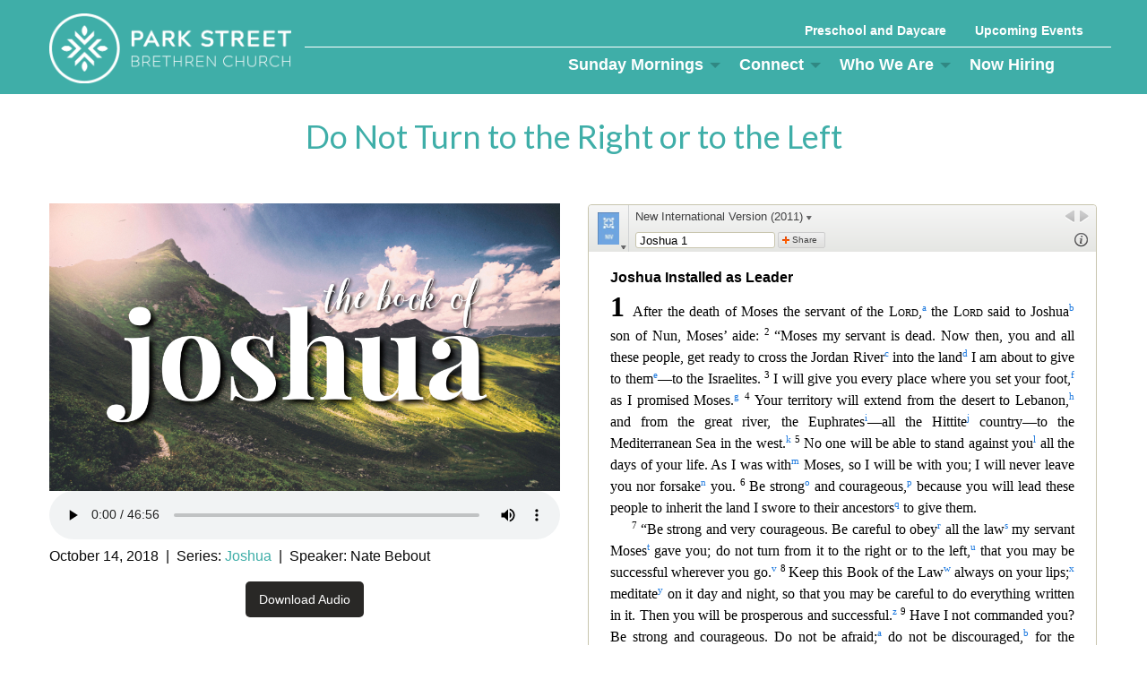

--- FILE ---
content_type: text/html; charset=UTF-8
request_url: https://www.parkstreetbrethren.org/sermons/joshua/do-not-turn-to-the-right-or-to-the-left
body_size: 3636
content:
<!DOCTYPE html>
<html lang="en">
	<head>
		<meta charset="UTF-8" />
		
					<!-- Google Analytics -->
<script>
(function(i,s,o,g,r,a,m){i['GoogleAnalyticsObject']=r;i[r]=i[r]||function(){
(i[r].q=i[r].q||[]).push(arguments)},i[r].l=1*new Date();a=s.createElement(o),
m=s.getElementsByTagName(o)[0];a.async=1;a.src=g;m.parentNode.insertBefore(a,m)
})(window,document,'script','https://www.google-analytics.com/analytics.js','ga');

ga('create', 'UA-47461218-1', 'auto');
ga('send', 'pageview');
</script>
<!-- End Google Analytics -->

<!-- Global site tag (gtag.js) - Google Analytics -->
<script async src="https://www.googletagmanager.com/gtag/js?id=G-LR1D61H8TL"></script>
<script>
  window.dataLayer = window.dataLayer || [];
  function gtag(){dataLayer.push(arguments);}
  gtag('js', new Date());
  gtag('config', 'G-LR1D61H8TL');
</script>

<script>
	function ga_event(action, category, label) {
		ga('send', {
	        hitType: 'event',
	        eventCategory: category,
	        eventAction: action,
	        eventLabel: label
	    });

		gtag('event', action, {
			'event_category': category,
			'event_label': label
		});
	}
</script>

						<script type="application/ld+json">
			{"@context":"http://schema.org","@type":"PlaceOfWorship","name":"Park Street Brethren Church","logo":"https://www.parkstreetbrethren.org/upload/images/logos/psbc-logo-aqua.png","address":{"@type":"PostalAddress","streetAddress":"619 Park Street","addressLocality":"Ashland","addressRegion":"Ohio","postalCode":"44805","addressCountry":"US"},"telephone":"4192890224"}		</script>
		
				
	<style>
		audio {
			width:100%;
		}
		
		#seriesimg {
			width:100%;
		}
		
		.pad .button {
			margin-bottom:10px!important;
		}
        
     
	</style>
	
				
	<link rel="apple-touch-icon" sizes="152x152" href="/apple-touch-icon.png">
<link rel="icon" type="image/png" sizes="32x32" href="/favicon-32x32.png">
<link rel="icon" type="image/png" sizes="16x16" href="/favicon-16x16.png">
<link rel="manifest" href="/manifest.json">
<link rel="mask-icon" href="/safari-pinned-tab.svg" color="#5bbad5">
<meta name="theme-color" content="#ffffff">
	
	
				
	<link rel="apple-touch-icon" sizes="152x152" href="/apple-touch-icon.png">
<link rel="icon" type="image/png" sizes="32x32" href="/favicon-32x32.png">
<link rel="icon" type="image/png" sizes="16x16" href="/favicon-16x16.png">
<link rel="manifest" href="/manifest.json">
<link rel="mask-icon" href="/safari-pinned-tab.svg" color="#5bbad5">
<meta name="theme-color" content="#ffffff">
	
	<link rel="stylesheet" href="/s-v1646241308/css/global.css" /><title>Sermons - Park Street Brethren Church</title><meta name="location" content="Ashland, OH" /><meta name="resource-type" content="document" /><meta name="language" content="english" /><meta name="distribution" content="global" /><meta name="copyright" content="Copyright © 2025 Park Street Brethren Church.  All rights reserved." /><meta name="keywords" content="" /><meta name="description" content="" /><meta name="author" content="Park Street Brethren Church" /><link rel="canonical" href="https://www.parkstreetbrethren.org/sermons/joshua/do-not-turn-to-the-right-or-to-the-left"><meta property="og:image" content="" /><meta property="twitter:image" content="" /><meta property="og:title" content="Sermon Series" /><meta property="twitter:title" content="Sermon Series" /><meta property="og:description" content="" /><meta property="twitter:description" content="" /><meta property="og:url" content="https://www.parkstreetbrethren.org/sermons/joshua/do-not-turn-to-the-right-or-to-the-left" /><meta property="twitter:url" content="https://www.parkstreetbrethren.org/sermons/joshua/do-not-turn-to-the-right-or-to-the-left" /><link rel="prefetch" as="script" href="//f7.spirecms.com/front_files/foundation6.4/bower_components/jquery/dist/jquery.min.js"><link rel="prefetch" as="script" href="//f7.spirecms.com/front_files/foundation6.4/dist/js/foundation.min.js"><link rel="prefetch" as="script" href="//f7.spirecms.com/front_files/scripts/parallax.min.js"><link rel="prefetch" as="script" href="//f7.spirecms.com/front_files/foundation6.4/spire/js/foundation.spire.js?v=1763064084"><link rel="prefetch" as="script" href="/s-v1464979116/scripts/app.js">		<noscript>
		  <style>
			img[src="/placeholder.png"] {
			  display: none;
			}
		  </style>
		</noscript>
		<meta name="viewport" content="width=device-width, initial-scale=1.0" />
	</head>
	<body class="loading type-message-detail page-78 layout-cms_generated theme-v2 " >
            	  		<div class="off-canvas-wrapper">
			<div class="off-canvas-wrapper-inner" data-off-canvas-wrapper>
				<div class="off-canvas position-left" id="offCanvasLeft" data-off-canvas>
					<button class="close-button" aria-label="Close menu" type="button" data-close>
						<span aria-hidden="true">&times;</span>
					</button>
					<ul class="menu vertical"><li class=""><a href="/sunday-mornings" target="_self" class="nav_link toggle" data-toggle-id="134">Sunday Mornings</a></li><ul id="toggle-134" class="menu vertical level-2"style="display: block;"><li class=""><a href="/sunday-mornings" target="_self" class="subpage">Sunday Mornings</a></li><li class=""><a href="/sunday-mornings/giving-to-psbc" target="_self" class="subpage">Giving to PSBC</a></li><li class=""><a href="/sermons" target="_self" class="subpage">Sermons</a></li><li class=""><a href="/sunday-mornings/live-stream" target="_self" class="subpage">Live Stream</a></li><!--close second level list-->
							 </ul><li class=""><a href="/connect-2" target="_self" class="nav_link toggle" data-toggle-id="96">Connect</a></li><ul id="toggle-96" class="menu vertical level-2" style="display: none;"><li class=""><a href="/connect-2" target="_self" class="subpage">Connect</a></li><li class=""><a href="/connect/kids-min" target="_self" class="subpage">Kids Min</a></li><li class=""><a href="/connect/6-week-classes" target="_self" class="subpage">6-Week Classes</a></li><li class=""><a href="/connect/life-groups" target="_self" class="subpage">Life Groups</a></li><li class=""><a href="/connect/youth-groups" target="_self" class="subpage">Youth Groups</a></li><li class=""><a href="/connect/summer-camp" target="_self" class="subpage">Summer Camp</a></li><!--close second level list-->
							 </ul><li class=""><a href="/who-we-are" target="_self" class="nav_link toggle" data-toggle-id="53">Who We Are</a></li><ul id="toggle-53" class="menu vertical level-2" style="display: none;"><li class=""><a href="/who-we-are/our-mission-and-values" target="_self" class="subpage">Our Mission &amp; Values</a></li><li class=""><a href="/who-we-are/staff-and-leaders" target="_self" class="subpage">Staff and Leaders</a></li><li class=""><a href="/surveys/contact" target="_self" class="subpage">Contact Us</a></li><li class=""><a href="/who-we-are/missional-partners" target="_self" class="subpage">Missional Partners</a></li><li class=""><a href="/who-we-are/membership" target="_self" class="subpage">Membership</a></li><!--close second level list-->
							 </ul><li class=""><a href="/now-hiring" target="_self" class="nav_link">Now Hiring</a></li><!--close first level list-->
						</ul>					<ul class="menu utility-navigation">
						<li><a href="/preschool-and-daycare" target="_self">Preschool and Daycare</a></li><li class="last"><a href="/upcoming-events" target="_self">Upcoming Events</a></li>					</ul>
								</div>
				<div class="off-canvas position-right" id="offCanvasRight" data-off-canvas>
					<button class="close-button" aria-label="Close menu" type="button" data-close>
						<span aria-hidden="true">&times;</span>
					</button>
									</div>
				<div class="off-canvas-content" data-off-canvas-content>
					<div id="app">
					
			<div id="template-item-0" class=" section aqua short" >
				
			<div  class=" row align-justify align-middle" >
				
			<div  class=" columns small-12 medium-3 text-align-left" >
								<a href="/" target="_self">
								<img class="" style="" src="/upload/images/logos/psbc-logo-white.png" alt="Park Street Brethren Church Ashland Ohio"/>
							</a>
							</div>
			
			<div  class=" columns small-12 medium-9 text-align-right" >
				
			<div  class=" row align-right align-middle" >
				
			<div  class=" show-for-small-only columns small-8 text-align-right" >
				<div><a style="color: #ffffff; font-weight: bold; font-size: 1.5rem;" href="tel:4192890224"><span class="fa fa-phone" aria-hidden="true"></span> 419.289.0224</a></div>			</div>
			
			<div  class=" hide-for-small-only columns shrink text-align-right" >
									<ul class="menu utility-navigation">
						<li><a href="/preschool-and-daycare" target="_self">Preschool and Daycare</a></li><li class="last"><a href="/upcoming-events" target="_self">Upcoming Events</a></li>					</ul>
							</div>
			
			<div  class="header-right-menu-column columns small-12 medium-12 large-12 text-align-right" >
				<ul class='main dropdown menu align-right hide-for-small-only' data-dropdown-menu data-alignment='left'><li class="is-dropdown-submenu-parent has-dropdown  active"><a href="/sunday-mornings" target="_self">Sunday Mornings<span></span></a><ul class="menu is-dropdown-submenu text-left"><li class=""><a href="/sunday-mornings/giving-to-psbc" target="_self">Giving to PSBC</a></li><li class=""><a href="/sermons" target="_self">Sermons</a></li><li class=""><a href="/sunday-mornings/live-stream" target="_self">Live Stream</a></li></ul></li><li class="is-dropdown-submenu-parent has-dropdown "><a href="/connect-2" target="_self">Connect<span></span></a><ul class="menu is-dropdown-submenu text-left"><li class=""><a href="/connect/kids-min" target="_self">Kids Min</a></li><li class=""><a href="/connect/6-week-classes" target="_self">6-Week Classes</a></li><li class=""><a href="/connect/life-groups" target="_self">Life Groups</a></li><li class=""><a href="/connect/youth-groups" target="_self">Youth Groups</a></li><li class=""><a href="/connect/summer-camp" target="_self">Summer Camp</a></li></ul></li><li class="is-dropdown-submenu-parent has-dropdown "><a href="/who-we-are" target="_self">Who We Are<span></span></a><ul class="menu is-dropdown-submenu text-left"><li class=""><a href="/who-we-are/our-mission-and-values" target="_self">Our Mission &amp; Values</a></li><li class=""><a href="/who-we-are/staff-and-leaders" target="_self">Staff and Leaders</a></li><li class=""><a href="/surveys/contact" target="_self">Contact Us</a></li><li class=""><a href="/who-we-are/missional-partners" target="_self">Missional Partners</a></li><li class=""><a href="/who-we-are/membership" target="_self">Membership</a></li></ul></li><li class=""><a href="/now-hiring" target="_self">Now Hiring<span></span></a></li><li class=""><a href="#" class="search_button" data-toggle="nav_search_box"><i class="fa fa-search" aria-hidden="true"></i><div id="nav_search_box" class="dropdown-pane" data-dropdown>				<div class="nav-search">
					<form id="search-form" method="post" action="/search" class="search-form">
						<div class="row collapse">
							<div id="searchbox-area" class="small-9 columns">
								<input id="searchbox" title="Search" name="search" type="text" placeholder="Search" />
							</div>
							<div id="search-button-area" class="small-3 columns">
								<input id="search-button" type="submit" value="Go" class="search-button-go button" />
							</div>
						</div>
					</form>
				</div>
				</div></a></li></ul>			</div>
			
			<div  class=" columns small-12 medium-12 large-12 text-align-right" >
				<a class="hamburger hide-for-medium" data-open="offCanvasLeft"><i class="fa fa-reorder"></i>Menu</a>			</div>
						</div>
						</div>
						</div>
						</div>
							<main id="content">
					
			<div  class="default-color show top-only ghost-bg content-section  section" data-resize>
				<div id='content-row-0' class='row content-row-0'><div class='columns'  ><h1>Do Not Turn to the Right or to the Left</h1><ul id="social" class="menu social-list hide-for-print">
</ul>
</div></div>			</div>
			
			<div  class="ghost-bg content-section section" data-resize>
				<div id='content-row-1' class='row content-row-1'><div class='columns'  >

				
<div class="audio row">
	<div class="small-12 large-6 columns">
					
					
					
					
								
				
				
				
				<img id="seriesimg" src="/upload/images/sermon_slides/joshua.jpg" alt="" />
				
				
								
                <audio controls><source src="/upload/audio/sermons/october_14th_2018.mp3" type="audio/mpeg">Your browser does not support the audio element.</audio>        
								<div class="panel radius">
					October 14, 2018										 &nbsp;|&nbsp; Series: <a href="/sermons/joshua">Joshua</a> 
										 &nbsp;|&nbsp; Speaker: Nate Bebout										<br />
					<p></p>
					<p style="text-align:center;">
                                        
						<a class="secondary button" href="/upload/audio/sermons/october_14th_2018.mp3" target="_blank">Download Audio</a>
                                            
						                        
                        											</p>
				</div>
	</div>
	<div class="columns small-12 large-6 no-flex">

				<div>
					<biblia:bible layout="normal" resource="niv2011" width="100%" height="600" startingReference="Joshua 1"></biblia:bible>
				</div>
	</div>
</div>
<p><a href="/sermons">Back to Sermons</a></p>
</div></div>			</div>
							</main>
				
			<div id="template-item-2" class="default-color section charcoal" >
				
			<div  class=" row align-left align-middle" >
				
			<div  class=" columns text-align-center" >
				<p><span style="font-weight: bold;">Park Street Brethren Church</span><br />619 Park St, Ashland OH 44805<br />office@parkstreetbrethren.org <br />Phone: <a href="tel:419-289-0224">419.289.0224</a></p>			</div>
			
			<div  class=" columns text-align-center" >
				<p><span style="font-weight: bold;">Sunday Worship&nbsp;<br /></span>9:00 am and 10:30 am<br />Children and adult classes both hours</p>			</div>
			
			<div  class=" columns text-align-center" >
				<p style="text-align: center;"><span style="font-weight: bold;">Office Hours</span><br />Monday - Thursday<br />9 am to 3 pm</p>			</div>
						</div>
						</div>
			
			<div id="template-item-3" class="default-color section short" >
				
			<div  class=" row align-center align-middle" >
				
			<div  class=" columns text-align-center" >
				Copyright © 2025 Park Street Brethren Church.  All rights reserved.			</div>
						</div>
						</div>
								</div>
				</div>
			</div>
		</div>
				  
					<script src="//f7.spirecms.com/front_files/foundation6.4/bower_components/jquery/dist/jquery.min.js" ></script>
					<script src="//f7.spirecms.com/front_files/foundation6.4/dist/js/foundation.min.js" ></script>
					<script src="//f7.spirecms.com/front_files/scripts/parallax.min.js" ></script>
					<script src="//f7.spirecms.com/front_files/foundation6.4/spire/js/foundation.spire.js?v=1763064084" ></script>
					<script src="//biblia.com/api/logos.biblia.js"></script>
					<script>logos.biblia.init();</script>
					                        <script>$( window ).on( "load", function() {
                            $('<link rel="stylesheet" href="https://cdnjs.cloudflare.com/ajax/libs/foundicons/3.0.0/foundation-icons.css"></' + 'link>').appendTo(document.head);
                        });</script>
					                        <script>$( window ).on( "load", function() {
                            $('<link rel="stylesheet" href="https://cdnjs.cloudflare.com/ajax/libs/font-awesome/6.7.2/css/all.min.css"></' + 'link>').appendTo(document.head);
                        });</script>
					<script src="/s-v1464979116/scripts/app.js" ></script>
									<script>
					$(function() {
						$('.toggle').click(function(e) {
							e.preventDefault();
							$('#toggle-' + $(this).data('toggle-id')).slideToggle('fast');
						});
					});
				</script>
				
	</body>
</html>


--- FILE ---
content_type: text/html; charset=utf-8
request_url: https://biblia.com/api/plugins/embeddedbible?resourceName=niv2011&layout=normal&startingreference=Joshua%201
body_size: 13322
content:



<!DOCTYPE html>
<html>
<head>
	
<script type="text/javascript">
!function(T,l,y){var S=T.location,k="script",D="instrumentationKey",C="ingestionendpoint",I="disableExceptionTracking",E="ai.device.",b="toLowerCase",w="crossOrigin",N="POST",e="appInsightsSDK",t=y.name||"appInsights";(y.name||T[e])&&(T[e]=t);var n=T[t]||function(d){var g=!1,f=!1,m={initialize:!0,queue:[],sv:"5",version:2,config:d};function v(e,t){var n={},a="Browser";return n[E+"id"]=a[b](),n[E+"type"]=a,n["ai.operation.name"]=S&&S.pathname||"_unknown_",n["ai.internal.sdkVersion"]="javascript:snippet_"+(m.sv||m.version),{time:function(){var e=new Date;function t(e){var t=""+e;return 1===t.length&&(t="0"+t),t}return e.getUTCFullYear()+"-"+t(1+e.getUTCMonth())+"-"+t(e.getUTCDate())+"T"+t(e.getUTCHours())+":"+t(e.getUTCMinutes())+":"+t(e.getUTCSeconds())+"."+((e.getUTCMilliseconds()/1e3).toFixed(3)+"").slice(2,5)+"Z"}(),iKey:e,name:"Microsoft.ApplicationInsights."+e.replace(/-/g,"")+"."+t,sampleRate:100,tags:n,data:{baseData:{ver:2}}}}var h=d.url||y.src;if(h){function a(e){var t,n,a,i,r,o,s,c,u,p,l;g=!0,m.queue=[],f||(f=!0,t=h,s=function(){var e={},t=d.connectionString;if(t)for(var n=t.split(";"),a=0;a<n.length;a++){var i=n[a].split("=");2===i.length&&(e[i[0][b]()]=i[1])}if(!e[C]){var r=e.endpointsuffix,o=r?e.location:null;e[C]="https://"+(o?o+".":"")+"dc."+(r||"services.visualstudio.com")}return e}(),c=s[D]||d[D]||"",u=s[C],p=u?u+"/v2/track":d.endpointUrl,(l=[]).push((n="SDK LOAD Failure: Failed to load Application Insights SDK script (See stack for details)",a=t,i=p,(o=(r=v(c,"Exception")).data).baseType="ExceptionData",o.baseData.exceptions=[{typeName:"SDKLoadFailed",message:n.replace(/\./g,"-"),hasFullStack:!1,stack:n+"\nSnippet failed to load ["+a+"] -- Telemetry is disabled\nHelp Link: https://go.microsoft.com/fwlink/?linkid=2128109\nHost: "+(S&&S.pathname||"_unknown_")+"\nEndpoint: "+i,parsedStack:[]}],r)),l.push(function(e,t,n,a){var i=v(c,"Message"),r=i.data;r.baseType="MessageData";var o=r.baseData;return o.message='AI (Internal): 99 message:"'+("SDK LOAD Failure: Failed to load Application Insights SDK script (See stack for details) ("+n+")").replace(/\"/g,"")+'"',o.properties={endpoint:a},i}(0,0,t,p)),function(e,t){if(JSON){var n=T.fetch;if(n&&!y.useXhr)n(t,{method:N,body:JSON.stringify(e),mode:"cors"});else if(XMLHttpRequest){var a=new XMLHttpRequest;a.open(N,t),a.setRequestHeader("Content-type","application/json"),a.send(JSON.stringify(e))}}}(l,p))}function i(e,t){f||setTimeout(function(){!t&&m.core||a()},500)}var e=function(){var n=l.createElement(k);n.src=h;var e=y[w];return!e&&""!==e||"undefined"==n[w]||(n[w]=e),n.onload=i,n.onerror=a,n.onreadystatechange=function(e,t){"loaded"!==n.readyState&&"complete"!==n.readyState||i(0,t)},n}();y.ld<0?l.getElementsByTagName("head")[0].appendChild(e):setTimeout(function(){l.getElementsByTagName(k)[0].parentNode.appendChild(e)},y.ld||0)}try{m.cookie=l.cookie}catch(p){}function t(e){for(;e.length;)!function(t){m[t]=function(){var e=arguments;g||m.queue.push(function(){m[t].apply(m,e)})}}(e.pop())}var n="track",r="TrackPage",o="TrackEvent";t([n+"Event",n+"PageView",n+"Exception",n+"Trace",n+"DependencyData",n+"Metric",n+"PageViewPerformance","start"+r,"stop"+r,"start"+o,"stop"+o,"addTelemetryInitializer","setAuthenticatedUserContext","clearAuthenticatedUserContext","flush"]),m.SeverityLevel={Verbose:0,Information:1,Warning:2,Error:3,Critical:4};var s=(d.extensionConfig||{}).ApplicationInsightsAnalytics||{};if(!0!==d[I]&&!0!==s[I]){var c="onerror";t(["_"+c]);var u=T[c];T[c]=function(e,t,n,a,i){var r=u&&u(e,t,n,a,i);return!0!==r&&m["_"+c]({message:e,url:t,lineNumber:n,columnNumber:a,error:i}),r},d.autoExceptionInstrumented=!0}return m}(y.cfg);function a(){y.onInit&&y.onInit(n)}(T[t]=n).queue&&0===n.queue.length?(n.queue.push(a),n.trackPageView({})):a()}(window,document,{
src: "https://js.monitor.azure.com/scripts/b/ai.2.min.js",crossOrigin: "anonymous",
onInit: function (sdk) {
  sdk.addTelemetryInitializer(function (envelope) { envelope.tags['ai.cloud.role']='biblia.com'; }); sdk.context.telemetryTrace.traceID='9e0169337783c6ce201e5c8c78349d5a';
},
cfg: { connectionString: "InstrumentationKey=f42f8c23-8356-4186-855d-1679fa1ffc70;IngestionEndpoint=https://westus2-2.in.applicationinsights.azure.com/;LiveEndpoint=https://westus2.livediagnostics.monitor.azure.com/", isBeaconApiDisabled: false }});
</script>

	<title>Biblia.com</title>
	<link rel="stylesheet" type="text/css" href="https://assets.bibliacdn.com/public/bundles/plugin_4DF9F67D8244152C17DFC422A6CF056E.css" />
	<meta name="google" content="notranslate" />
	<meta name="description" content="The Bible, and much more. Biblia is an online Bible study tool with dozens of Bibles for your Bible Study needs. It is a service of Logos Bible Software." />
	<meta name="keywords" content="Bible, Bible study, online bible, Biblegateway, Bible gateway, Bible commentary, Bible Verse, the Bible" />
	
</head>
<body>
	


<div id="embedded-resource" class="content-pane " data-client='EmbeddedBiblePlugin'>
	<div class="resource-pane" data-layout="normal" data-embeddedpreview='false'>
		

<div class="panel card stretch">
	
<div class="toolbar">
	<div class="toolbar-cover-section toolbar-menu-button panel-menu-anchor">
		<img src="https://covers.logoscdn.com/lls_niv2011/50x80/cover.jpg" />
		<div class="arrow"></div>
	</div>
	<a class="resource-picker-button" href="#">
		<div class="resource-title">
			New International Version (2011) <div class="arrow"></div>
		</div>
	</a>
	<div class="toolbar-top-right-section">
		<div class="toolbar-button history history-forward unavailable" title="Forward"></div>
		<div class="toolbar-button history history-back unavailable" title="Back"></div>
		<div class="close-expanded restore-button">Restore columns</div>
		<div class="close-fullscreen restore-button">Exit Fullscreen</div>
	</div>
	<div class="toolbar-bottom-section">
			<form action='/books/niv2011/resolve' method='get' class='resource-navigation-form show-normal'>
				<input type="text" name="input" class="resource-navigation" spellcheck="false" autocomplete="off" />
			</form>
		<div class="toolbar-button resource-info-show show-normal" title="Resource info"> </div>
		<div class="toolbar-button x-flip show-when-flipped"></div>
		<a class="share-button show-normal">Share</a>
	</div>
</div>

	<div class="front face">
		<div class="resource-content panel-content" data-panel="resource">
			<div class="scrolling-content">
					<div class="content-wrapper">
						
<div class="content-chunk" data-article="{&quot;articleId&quot;:&quot;BOOK.6.1&quot;,&quot;nextArticleId&quot;:&quot;BOOK.6.2&quot;,&quot;prevArticleId&quot;:&quot;BOOK.6&quot;,&quot;offset&quot;:1992135,&quot;length&quot;:2861,&quot;resourceStart&quot;:1176926,&quot;resourceLength&quot;:4242441,&quot;targetId&quot;:&quot;marker3755221&quot;,&quot;requestedReference&quot;:&quot;Joshua 1&quot;,&quot;requestedReferenceType&quot;:&quot;reference&quot;,&quot;urlReference&quot;:&quot;Jos1&quot;}" data-resource="{&quot;resourceName&quot;:&quot;niv2011&quot;,&quot;resourceId&quot;:&quot;LLS:NIV2011&quot;,&quot;title&quot;:&quot;New International Version (2011)&quot;,&quot;abbreviatedTitle&quot;:&quot;NIV&quot;,&quot;type&quot;:&quot;text.monograph.bible&quot;,&quot;supportsBibleRefs&quot;:true,&quot;supportedDataTypes&quot;:[&quot;bible+niv&quot;],&quot;supportsDynamicText&quot;:false,&quot;coverUrl&quot;:&quot;https://covers.logoscdn.com/lls_niv2011/50x80/cover.jpg&quot;,&quot;version&quot;:&quot;2025-04-16T21:30:07Z&quot;}">
	<div class="resourcetext"><p class="lang-en" style="font-weight:bold;font-size:1em;font-family:Arial;margin:18pt 0 0 0"><a data-datatype="bible+niv" data-reference="Joshua 1:1" rel="milestone" style="display: inline-block; height: 1em; width: 0px;"></a><span id="marker3755221" data-offset="1992135" class="offset-marker requested-position"></span><span id="marker3755222" data-offset="1992135" class="offset-marker"></span>Joshua Installed as Leader </p> <p class="lang-en" style="font-size:1em"><span style="font-weight:bold;font-size:2em;line-height:1.3em">1 </span>After the death of Moses the servant of the <span style="font-variant:small-caps">Lord</span>,<a rel="popup" data-resourcename="niv2011" data-content="&lt;div class=&quot;resourcetext&quot;&gt;&lt;span class=&quot;lang-en&quot;&gt;&lt;a data-reference=&quot;Ex14.31&quot; data-datatype=&quot;bible+niv&quot; href=&quot;/reference/Ex14.31&quot; class=&quot;bibleref&quot;&gt;&lt;span style=&quot;vertical-align:normal&quot;&gt;Ex 14:31 &lt;/span&gt;&lt;/a&gt;&lt;a data-reference=&quot;Dt34.5&quot; data-datatype=&quot;bible+niv&quot; href=&quot;/reference/Dt34.5&quot; class=&quot;bibleref&quot;&gt;&lt;span style=&quot;vertical-align:normal&quot;&gt;Dt 34:5 &lt;/span&gt;&lt;/a&gt;&lt;a data-reference=&quot;Re15.3&quot; data-datatype=&quot;bible+niv&quot; href=&quot;/reference/Re15.3&quot; class=&quot;bibleref&quot;&gt;&lt;span style=&quot;vertical-align:normal&quot;&gt;Re 15:3 &lt;/span&gt;&lt;/a&gt;&lt;br /&gt;&lt;/span&gt; &lt;/div&gt;" href="#"><span style="vertical-align:super;line-height:0;font-size:66%">a</span></a> the <span style="font-variant:small-caps">Lord</span> said to Joshua<a rel="popup" data-resourcename="niv2011" data-content="&lt;div class=&quot;resourcetext&quot;&gt;&lt;span class=&quot;lang-en&quot;&gt;&lt;a data-reference=&quot;Ex17.9&quot; data-datatype=&quot;bible+niv&quot; href=&quot;/reference/Ex17.9&quot; class=&quot;bibleref&quot;&gt;&lt;span style=&quot;vertical-align:normal&quot;&gt;Ex 17:9 &lt;/span&gt;&lt;/a&gt;&lt;br /&gt;&lt;/span&gt; &lt;/div&gt;" href="#"><span style="vertical-align:super;line-height:0;font-size:66%">b</span></a> son of Nun, Moses’ aide: <a data-datatype="bible+niv" data-reference="Joshua 1:2" rel="milestone" style="display: inline-block; height: 1em; width: 0px;"></a><span style="vertical-align:super;line-height:0;font-size:66%">2 </span>“Moses my servant is dead. Now then, you and all these people<span id="marker3755223" data-offset="1992335" class="offset-marker"></span>, get ready to cross the Jordan River<a rel="popup" data-resourcename="niv2011" data-content="&lt;div class=&quot;resourcetext&quot;&gt;&lt;span class=&quot;lang-en&quot;&gt;&lt;a data-reference=&quot;Nu13.29&quot; data-datatype=&quot;bible+niv&quot; href=&quot;/reference/Nu13.29&quot; class=&quot;bibleref&quot;&gt;&lt;span style=&quot;vertical-align:normal&quot;&gt;Nu 13:29 &lt;/span&gt;&lt;/a&gt;&lt;a data-reference=&quot;Nu35.10&quot; data-datatype=&quot;bible+niv&quot; href=&quot;/reference/Nu35.10&quot; class=&quot;bibleref&quot;&gt;&lt;span style=&quot;vertical-align:normal&quot;&gt;Nu 35:10 &lt;/span&gt;&lt;/a&gt;&lt;br /&gt;&lt;/span&gt; &lt;/div&gt;" href="#"><span style="vertical-align:super;line-height:0;font-size:66%">c</span></a> into the land<a rel="popup" data-resourcename="niv2011" data-content="&lt;div class=&quot;resourcetext&quot;&gt;&lt;span class=&quot;lang-en&quot;&gt;&lt;a data-reference=&quot;Ge15.14&quot; data-datatype=&quot;bible+niv&quot; href=&quot;/reference/Ge15.14&quot; class=&quot;bibleref&quot;&gt;&lt;span style=&quot;vertical-align:normal&quot;&gt;Ge 15:14 &lt;/span&gt;&lt;/a&gt;&lt;br /&gt;&lt;/span&gt; &lt;/div&gt;" href="#"><span style="vertical-align:super;line-height:0;font-size:66%">d</span></a> I am about to give to them<a rel="popup" data-resourcename="niv2011" data-content="&lt;div class=&quot;resourcetext&quot;&gt;&lt;span class=&quot;lang-en&quot;&gt;&lt;a data-reference=&quot;Ge12.7&quot; data-datatype=&quot;bible+niv&quot; href=&quot;/reference/Ge12.7&quot; class=&quot;bibleref&quot;&gt;&lt;span style=&quot;vertical-align:normal&quot;&gt;Ge 12:7 &lt;/span&gt;&lt;/a&gt;&lt;a data-reference=&quot;Dt1.25&quot; data-datatype=&quot;bible+niv&quot; href=&quot;/reference/Dt1.25&quot; class=&quot;bibleref&quot;&gt;&lt;span style=&quot;vertical-align:normal&quot;&gt;Dt 1:25 &lt;/span&gt;&lt;/a&gt;&lt;br /&gt;&lt;/span&gt; &lt;/div&gt;" href="#"><span style="vertical-align:super;line-height:0;font-size:66%">e</span></a>—to the Israelites. <a data-datatype="bible+niv" data-reference="Joshua 1:3" rel="milestone" style="display: inline-block; height: 1em; width: 0px;"></a><span style="vertical-align:super;line-height:0;font-size:66%">3 </span>I will give you every place where you set your foot,<a rel="popup" data-resourcename="niv2011" data-content="&lt;div class=&quot;resourcetext&quot;&gt;&lt;span class=&quot;lang-en&quot;&gt;&lt;a data-reference=&quot;Dt11.24&quot; data-datatype=&quot;bible+niv&quot; href=&quot;/reference/Dt11.24&quot; class=&quot;bibleref&quot;&gt;&lt;span style=&quot;vertical-align:normal&quot;&gt;Dt 11:24 &lt;/span&gt;&lt;/a&gt;&lt;br /&gt;&lt;/span&gt; &lt;/div&gt;" href="#"><span style="vertical-align:super;line-height:0;font-size:66%">f</span></a> as I promised Moses.<a rel="popup" data-resourcename="niv2011" data-content="&lt;div class=&quot;resourcetext&quot;&gt;&lt;span class=&quot;lang-en&quot;&gt;&lt;a data-reference=&quot;Ge50.24&quot; data-datatype=&quot;bible+niv&quot; href=&quot;/reference/Ge50.24&quot; class=&quot;bibleref&quot;&gt;&lt;span style=&quot;vertical-align:normal&quot;&gt;Ge 50:24 &lt;/span&gt;&lt;/a&gt;&lt;a data-reference=&quot;Nu13.2&quot; data-datatype=&quot;bible+niv&quot; href=&quot;/reference/Nu13.2&quot; class=&quot;bibleref&quot;&gt;&lt;span style=&quot;vertical-align:normal&quot;&gt;Nu 13:2 &lt;/span&gt;&lt;/a&gt;&lt;a data-reference=&quot;Dt1.8&quot; data-datatype=&quot;bible+niv&quot; href=&quot;/reference/Dt1.8&quot; class=&quot;bibleref&quot;&gt;&lt;span style=&quot;vertical-align:normal&quot;&gt;Dt 1:8 &lt;/span&gt;&lt;/a&gt;&lt;br /&gt;&lt;/span&gt; &lt;/div&gt;" href="#"><span style="vertical-align:super;line-height:0;font-size:66%">g</span></a> <a data-datatype="bible+niv" data-reference="Joshua 1:4" rel="milestone" style="display: inline-block; height: 1em; width: 0px;"></a><span style="vertical-align:super;line-height:0;font-size:66%">4 </span>Your terr<span id="marker3755224" data-offset="1992535" class="offset-marker"></span>itory will extend from the desert to Lebanon,<a rel="popup" data-resourcename="niv2011" data-content="&lt;div class=&quot;resourcetext&quot;&gt;&lt;span class=&quot;lang-en&quot;&gt;&lt;a data-reference=&quot;Dt3.25&quot; data-datatype=&quot;bible+niv&quot; href=&quot;/reference/Dt3.25&quot; class=&quot;bibleref&quot;&gt;&lt;span style=&quot;vertical-align:normal&quot;&gt;Dt 3:25 &lt;/span&gt;&lt;/a&gt;&lt;br /&gt;&lt;/span&gt; &lt;/div&gt;" href="#"><span style="vertical-align:super;line-height:0;font-size:66%">h</span></a> and from the great river, the Euphrates<a rel="popup" data-resourcename="niv2011" data-content="&lt;div class=&quot;resourcetext&quot;&gt;&lt;span class=&quot;lang-en&quot;&gt;&lt;a data-reference=&quot;Ge2.14&quot; data-datatype=&quot;bible+niv&quot; href=&quot;/reference/Ge2.14&quot; class=&quot;bibleref&quot;&gt;&lt;span style=&quot;vertical-align:normal&quot;&gt;Ge 2:14 &lt;/span&gt;&lt;/a&gt;&lt;br /&gt;&lt;/span&gt; &lt;/div&gt;" href="#"><span style="vertical-align:super;line-height:0;font-size:66%">i</span></a>—all the Hittite<a rel="popup" data-resourcename="niv2011" data-content="&lt;div class=&quot;resourcetext&quot;&gt;&lt;span class=&quot;lang-en&quot;&gt;&lt;a data-reference=&quot;Ge10.15&quot; data-datatype=&quot;bible+niv&quot; href=&quot;/reference/Ge10.15&quot; class=&quot;bibleref&quot;&gt;&lt;span style=&quot;vertical-align:normal&quot;&gt;Ge 10:15 &lt;/span&gt;&lt;/a&gt;&lt;a data-reference=&quot;Ge23.10&quot; data-datatype=&quot;bible+niv&quot; href=&quot;/reference/Ge23.10&quot; class=&quot;bibleref&quot;&gt;&lt;span style=&quot;vertical-align:normal&quot;&gt;Ge 23:10 &lt;/span&gt;&lt;/a&gt;&lt;a data-reference=&quot;Ex3.8&quot; data-datatype=&quot;bible+niv&quot; href=&quot;/reference/Ex3.8&quot; class=&quot;bibleref&quot;&gt;&lt;span style=&quot;vertical-align:normal&quot;&gt;Ex 3:8 &lt;/span&gt;&lt;/a&gt;&lt;br /&gt;&lt;/span&gt; &lt;/div&gt;" href="#"><span style="vertical-align:super;line-height:0;font-size:66%">j</span></a> country—to the Mediterranean Sea in the west.<a rel="popup" data-resourcename="niv2011" data-content="&lt;div class=&quot;resourcetext&quot;&gt;&lt;span class=&quot;lang-en&quot;&gt;&lt;a data-reference=&quot;Nu34.2-12&quot; data-datatype=&quot;bible+niv&quot; href=&quot;/reference/Nu34.2-12&quot; class=&quot;bibleref&quot;&gt;&lt;span style=&quot;vertical-align:normal&quot;&gt;Nu 34:2–12 &lt;/span&gt;&lt;/a&gt;&lt;a data-reference=&quot;Ezr4.20&quot; data-datatype=&quot;bible+niv&quot; href=&quot;/reference/Ezr4.20&quot; class=&quot;bibleref&quot;&gt;&lt;span style=&quot;vertical-align:normal&quot;&gt;Ezr 4:20 &lt;/span&gt;&lt;/a&gt;&lt;br /&gt;&lt;/span&gt; &lt;/div&gt;" href="#"><span style="vertical-align:super;line-height:0;font-size:66%">k</span></a> <a data-datatype="bible+niv" data-reference="Joshua 1:5" rel="milestone" style="display: inline-block; height: 1em; width: 0px;"></a><span style="vertical-align:super;line-height:0;font-size:66%">5 </span>No one will be able to stand against y<span id="marker3755225" data-offset="1992735" class="offset-marker"></span>ou<a rel="popup" data-resourcename="niv2011" data-content="&lt;div class=&quot;resourcetext&quot;&gt;&lt;span class=&quot;lang-en&quot;&gt;&lt;a data-reference=&quot;Dt7.24&quot; data-datatype=&quot;bible+niv&quot; href=&quot;/reference/Dt7.24&quot; class=&quot;bibleref&quot;&gt;&lt;span style=&quot;vertical-align:normal&quot;&gt;Dt 7:24 &lt;/span&gt;&lt;/a&gt;&lt;br /&gt;&lt;/span&gt; &lt;/div&gt;" href="#"><span style="vertical-align:super;line-height:0;font-size:66%">l</span></a> all the days of your life. As I was with<a rel="popup" data-resourcename="niv2011" data-content="&lt;div class=&quot;resourcetext&quot;&gt;&lt;span class=&quot;lang-en&quot;&gt;&lt;a data-reference=&quot;Jos1.17&quot; data-datatype=&quot;bible+niv&quot; href=&quot;/reference/Jos1.17&quot; class=&quot;bibleref&quot;&gt;&lt;span style=&quot;vertical-align:normal&quot;&gt;Jos 1:17 &lt;/span&gt;&lt;/a&gt;&lt;a data-reference=&quot;Ge26.3&quot; data-datatype=&quot;bible+niv&quot; href=&quot;/reference/Ge26.3&quot; class=&quot;bibleref&quot;&gt;&lt;span style=&quot;vertical-align:normal&quot;&gt;Ge 26:3 &lt;/span&gt;&lt;/a&gt;&lt;a data-reference=&quot;Ge39.2&quot; data-datatype=&quot;bible+niv&quot; href=&quot;/reference/Ge39.2&quot; class=&quot;bibleref&quot;&gt;&lt;span style=&quot;vertical-align:normal&quot;&gt;Ge 39:2 &lt;/span&gt;&lt;/a&gt;&lt;a data-reference=&quot;Jdg6.12&quot; data-datatype=&quot;bible+niv&quot; href=&quot;/reference/Jdg6.12&quot; class=&quot;bibleref&quot;&gt;&lt;span style=&quot;vertical-align:normal&quot;&gt;Jdg 6:12 &lt;/span&gt;&lt;/a&gt;&lt;a data-reference=&quot;1Sa10.7&quot; data-datatype=&quot;bible+niv&quot; href=&quot;/reference/1Sa10.7&quot; class=&quot;bibleref&quot;&gt;&lt;span style=&quot;vertical-align:normal&quot;&gt;1 Sa 10:7 &lt;/span&gt;&lt;/a&gt;&lt;a data-reference=&quot;Je1.8&quot; data-datatype=&quot;bible+niv&quot; href=&quot;/reference/Je1.8&quot; class=&quot;bibleref&quot;&gt;&lt;span style=&quot;vertical-align:normal&quot;&gt;Je 1:8 &lt;/span&gt;&lt;/a&gt;&lt;a data-reference=&quot;Je30.11&quot; data-datatype=&quot;bible+niv&quot; href=&quot;/reference/Je30.11&quot; class=&quot;bibleref&quot;&gt;&lt;span style=&quot;vertical-align:normal&quot;&gt;Je 30:11 &lt;/span&gt;&lt;/a&gt;&lt;br /&gt;&lt;/span&gt; &lt;/div&gt;" href="#"><span style="vertical-align:super;line-height:0;font-size:66%">m</span></a> Moses, so I will be with you; I will never leave you nor forsake<a rel="popup" data-resourcename="niv2011" data-content="&lt;div class=&quot;resourcetext&quot;&gt;&lt;span class=&quot;lang-en&quot;&gt;&lt;a data-reference=&quot;Ge28.15&quot; data-datatype=&quot;bible+niv&quot; href=&quot;/reference/Ge28.15&quot; class=&quot;bibleref&quot;&gt;&lt;span style=&quot;vertical-align:normal&quot;&gt;Ge 28:15 &lt;/span&gt;&lt;/a&gt;&lt;a data-reference=&quot;Dt4.31&quot; data-datatype=&quot;bible+niv&quot; href=&quot;/reference/Dt4.31&quot; class=&quot;bibleref&quot;&gt;&lt;span style=&quot;vertical-align:normal&quot;&gt;Dt 4:31 &lt;/span&gt;&lt;/a&gt;&lt;br /&gt;&lt;/span&gt; &lt;/div&gt;" href="#"><span style="vertical-align:super;line-height:0;font-size:66%">n</span></a> you. <a data-datatype="bible+niv" data-reference="Joshua 1:6" rel="milestone" style="display: inline-block; height: 1em; width: 0px;"></a><span style="vertical-align:super;line-height:0;font-size:66%">6 </span>Be strong<a rel="popup" data-resourcename="niv2011" data-content="&lt;div class=&quot;resourcetext&quot;&gt;&lt;span class=&quot;lang-en&quot;&gt;&lt;a data-reference=&quot;2Sa2.7&quot; data-datatype=&quot;bible+niv&quot; href=&quot;/reference/2Sa2.7&quot; class=&quot;bibleref&quot;&gt;&lt;span style=&quot;vertical-align:normal&quot;&gt;2 Sa 2:7 &lt;/span&gt;&lt;/a&gt;&lt;a data-reference=&quot;1Ki2.2&quot; data-datatype=&quot;bible+niv&quot; href=&quot;/reference/1Ki2.2&quot; class=&quot;bibleref&quot;&gt;&lt;span style=&quot;vertical-align:normal&quot;&gt;1 Ki 2:2 &lt;/span&gt;&lt;/a&gt;&lt;a data-reference=&quot;Is41.6&quot; data-datatype=&quot;bible+niv&quot; href=&quot;/reference/Is41.6&quot; class=&quot;bibleref&quot;&gt;&lt;span style=&quot;vertical-align:normal&quot;&gt;Is 41:6 &lt;/span&gt;&lt;/a&gt;&lt;a data-reference=&quot;Joe3.9-10&quot; data-datatype=&quot;bible+niv&quot; href=&quot;/reference/Joe3.9-10&quot; class=&quot;bibleref&quot;&gt;&lt;span style=&quot;vertical-align:normal&quot;&gt;Joe 3:9–10 &lt;/span&gt;&lt;/a&gt;&lt;br /&gt;&lt;/span&gt; &lt;/div&gt;" href="#"><span style="vertical-align:super;line-height:0;font-size:66%">o</span></a> and courageous,<a rel="popup" data-resourcename="niv2011" data-content="&lt;div class=&quot;resourcetext&quot;&gt;&lt;span class=&quot;lang-en&quot;&gt;&lt;a data-reference=&quot;Dt1.21&quot; data-datatype=&quot;bible+niv&quot; href=&quot;/reference/Dt1.21&quot; class=&quot;bibleref&quot;&gt;&lt;span style=&quot;vertical-align:normal&quot;&gt;Dt 1:21 &lt;/span&gt;&lt;/a&gt;&lt;a data-reference=&quot;Dt31.6&quot; data-datatype=&quot;bible+niv&quot; href=&quot;/reference/Dt31.6&quot; class=&quot;bibleref&quot;&gt;&lt;span style=&quot;vertical-align:normal&quot;&gt;Dt 31:6 &lt;/span&gt;&lt;/a&gt;&lt;a data-reference=&quot;Jdg5.21&quot; data-datatype=&quot;bible+niv&quot; href=&quot;/reference/Jdg5.21&quot; class=&quot;bibleref&quot;&gt;&lt;span style=&quot;vertical-align:normal&quot;&gt;Jdg 5:21 &lt;/span&gt;&lt;/a&gt;&lt;br /&gt;&lt;/span&gt; &lt;/div&gt;" href="#"><span style="vertical-align:super;line-height:0;font-size:66%">p</span></a> because you will lead these people to inherit <span id="marker3755226" data-offset="1992935" class="offset-marker"></span>the land I swore to their ancestors<a rel="popup" data-resourcename="niv2011" data-content="&lt;div class=&quot;resourcetext&quot;&gt;&lt;span class=&quot;lang-en&quot;&gt;&lt;a data-reference=&quot;Je3.18&quot; data-datatype=&quot;bible+niv&quot; href=&quot;/reference/Je3.18&quot; class=&quot;bibleref&quot;&gt;&lt;span style=&quot;vertical-align:normal&quot;&gt;Je 3:18 &lt;/span&gt;&lt;/a&gt;&lt;a data-reference=&quot;Je7.7&quot; data-datatype=&quot;bible+niv&quot; href=&quot;/reference/Je7.7&quot; class=&quot;bibleref&quot;&gt;&lt;span style=&quot;vertical-align:normal&quot;&gt;Je 7:7 &lt;/span&gt;&lt;/a&gt;&lt;br /&gt;&lt;/span&gt; &lt;/div&gt;" href="#"><span style="vertical-align:super;line-height:0;font-size:66%">q</span></a> to give them.  </p> <p class="lang-en" style="font-size:1em;text-indent:18pt"><a data-datatype="bible+niv" data-reference="Joshua 1:7" rel="milestone" style="display: inline-block; height: 1em; width: 0px;"></a><span style="vertical-align:super;line-height:0;font-size:66%">7 </span>“Be strong and very courageous. Be careful to obey<a rel="popup" data-resourcename="niv2011" data-content="&lt;div class=&quot;resourcetext&quot;&gt;&lt;span class=&quot;lang-en&quot;&gt;&lt;a data-reference=&quot;Dt29.9&quot; data-datatype=&quot;bible+niv&quot; href=&quot;/reference/Dt29.9&quot; class=&quot;bibleref&quot;&gt;&lt;span style=&quot;vertical-align:normal&quot;&gt;Dt 29:9 &lt;/span&gt;&lt;/a&gt;&lt;a data-reference=&quot;1Ki2.3&quot; data-datatype=&quot;bible+niv&quot; href=&quot;/reference/1Ki2.3&quot; class=&quot;bibleref&quot;&gt;&lt;span style=&quot;vertical-align:normal&quot;&gt;1 Ki 2:3 &lt;/span&gt;&lt;/a&gt;&lt;a data-reference=&quot;1Ki3.3&quot; data-datatype=&quot;bible+niv&quot; href=&quot;/reference/1Ki3.3&quot; class=&quot;bibleref&quot;&gt;&lt;span style=&quot;vertical-align:normal&quot;&gt;1 Ki 3:3 &lt;/span&gt;&lt;/a&gt;&lt;br /&gt;&lt;/span&gt; &lt;/div&gt;" href="#"><span style="vertical-align:super;line-height:0;font-size:66%">r</span></a> all the law<a rel="popup" data-resourcename="niv2011" data-content="&lt;div class=&quot;resourcetext&quot;&gt;&lt;span class=&quot;lang-en&quot;&gt;&lt;a data-reference=&quot;Ezr7.26&quot; data-datatype=&quot;bible+niv&quot; href=&quot;/reference/Ezr7.26&quot; class=&quot;bibleref&quot;&gt;&lt;span style=&quot;vertical-align:normal&quot;&gt;Ezr 7:26 &lt;/span&gt;&lt;/a&gt;&lt;a data-reference=&quot;Ps78.10&quot; data-datatype=&quot;bible+niv&quot; href=&quot;/reference/Ps78.10&quot; class=&quot;bibleref&quot;&gt;&lt;span style=&quot;vertical-align:normal&quot;&gt;Ps 78:10 &lt;/span&gt;&lt;/a&gt;&lt;a data-reference=&quot;Ps119.136&quot; data-datatype=&quot;bible+niv&quot; href=&quot;/reference/Ps119.136&quot; class=&quot;bibleref&quot;&gt;&lt;span style=&quot;vertical-align:normal&quot;&gt;Ps 119:136 &lt;/span&gt;&lt;/a&gt;&lt;a data-reference=&quot;Is42.24&quot; data-datatype=&quot;bible+niv&quot; href=&quot;/reference/Is42.24&quot; class=&quot;bibleref&quot;&gt;&lt;span style=&quot;vertical-align:normal&quot;&gt;Is 42:24 &lt;/span&gt;&lt;/a&gt;&lt;a data-reference=&quot;Je26.4-6&quot; data-datatype=&quot;bible+niv&quot; href=&quot;/reference/Je26.4-6&quot; class=&quot;bibleref&quot;&gt;&lt;span style=&quot;vertical-align:normal&quot;&gt;Je 26:4–6 &lt;/span&gt;&lt;/a&gt;&lt;a data-reference=&quot;Je32.23&quot; data-datatype=&quot;bible+niv&quot; href=&quot;/reference/Je32.23&quot; class=&quot;bibleref&quot;&gt;&lt;span style=&quot;vertical-align:normal&quot;&gt;Je 32:23 &lt;/span&gt;&lt;/a&gt;&lt;a data-reference=&quot;Je44.10&quot; data-datatype=&quot;bible+niv&quot; href=&quot;/reference/Je44.10&quot; class=&quot;bibleref&quot;&gt;&lt;span style=&quot;vertical-align:normal&quot;&gt;Je 44:10 &lt;/span&gt;&lt;/a&gt;&lt;br /&gt;&lt;/span&gt; &lt;/div&gt;" href="#"><span style="vertical-align:super;line-height:0;font-size:66%">s</span></a> my servant Moses<a rel="popup" data-resourcename="niv2011" data-content="&lt;div class=&quot;resourcetext&quot;&gt;&lt;span class=&quot;lang-en&quot;&gt;&lt;a data-reference=&quot;Jos1.2&quot; data-datatype=&quot;bible+niv&quot; href=&quot;/reference/Jos1.2&quot; class=&quot;bibleref&quot;&gt;&lt;span style=&quot;vertical-align:normal&quot;&gt;Jos 1:2 &lt;/span&gt;&lt;/a&gt;&lt;a data-reference=&quot;Jos1.15&quot; data-datatype=&quot;bible+niv&quot; href=&quot;/reference/Jos1.15&quot; class=&quot;bibleref&quot;&gt;&lt;span style=&quot;vertical-align:normal&quot;&gt;Jos 1:15 &lt;/span&gt;&lt;/a&gt;&lt;a data-reference=&quot;Nu12.7&quot; data-datatype=&quot;bible+niv&quot; href=&quot;/reference/Nu12.7&quot; class=&quot;bibleref&quot;&gt;&lt;span style=&quot;vertical-align:normal&quot;&gt;Nu 12:7 &lt;/span&gt;&lt;/a&gt;&lt;a data-reference=&quot;Job1.8&quot; data-datatype=&quot;bible+niv&quot; href=&quot;/reference/Job1.8&quot; class=&quot;bibleref&quot;&gt;&lt;span style=&quot;vertical-align:normal&quot;&gt;Job 1:8 &lt;/span&gt;&lt;/a&gt;&lt;a data-reference=&quot;Job42.7&quot; data-datatype=&quot;bible+niv&quot; href=&quot;/reference/Job42.7&quot; class=&quot;bibleref&quot;&gt;&lt;span style=&quot;vertical-align:normal&quot;&gt;Job 42:7 &lt;/span&gt;&lt;/a&gt;&lt;br /&gt;&lt;/span&gt; &lt;/div&gt;" href="#"><span style="vertical-align:super;line-height:0;font-size:66%">t</span></a> gave you; do not turn from it to the right or to the le<span id="marker3755227" data-offset="1993135" class="offset-marker"></span>ft,<a rel="popup" data-resourcename="niv2011" data-content="&lt;div class=&quot;resourcetext&quot;&gt;&lt;span class=&quot;lang-en&quot;&gt;&lt;a data-reference=&quot;Dt5.32&quot; data-datatype=&quot;bible+niv&quot; href=&quot;/reference/Dt5.32&quot; class=&quot;bibleref&quot;&gt;&lt;span style=&quot;vertical-align:normal&quot;&gt;Dt 5:32 &lt;/span&gt;&lt;/a&gt;&lt;a data-reference=&quot;Jos23.6&quot; data-datatype=&quot;bible+niv&quot; href=&quot;/reference/Jos23.6&quot; class=&quot;bibleref&quot;&gt;&lt;span style=&quot;vertical-align:normal&quot;&gt;Jos 23:6 &lt;/span&gt;&lt;/a&gt;&lt;br /&gt;&lt;/span&gt; &lt;/div&gt;" href="#"><span style="vertical-align:super;line-height:0;font-size:66%">u</span></a> that you may be successful wherever you go.<a rel="popup" data-resourcename="niv2011" data-content="&lt;div class=&quot;resourcetext&quot;&gt;&lt;span class=&quot;lang-en&quot;&gt;&lt;a data-reference=&quot;Jos1.9&quot; data-datatype=&quot;bible+niv&quot; href=&quot;/reference/Jos1.9&quot; class=&quot;bibleref&quot;&gt;&lt;span style=&quot;vertical-align:normal&quot;&gt;Jos 1:9 &lt;/span&gt;&lt;/a&gt;&lt;a data-reference=&quot;Dt4.2&quot; data-datatype=&quot;bible+niv&quot; href=&quot;/reference/Dt4.2&quot; class=&quot;bibleref&quot;&gt;&lt;span style=&quot;vertical-align:normal&quot;&gt;Dt 4:2 &lt;/span&gt;&lt;/a&gt;&lt;a data-reference=&quot;Dt5.33&quot; data-datatype=&quot;bible+niv&quot; href=&quot;/reference/Dt5.33&quot; class=&quot;bibleref&quot;&gt;&lt;span style=&quot;vertical-align:normal&quot;&gt;Dt 5:33 &lt;/span&gt;&lt;/a&gt;&lt;a data-reference=&quot;Dt11.8&quot; data-datatype=&quot;bible+niv&quot; href=&quot;/reference/Dt11.8&quot; class=&quot;bibleref&quot;&gt;&lt;span style=&quot;vertical-align:normal&quot;&gt;Dt 11:8 &lt;/span&gt;&lt;/a&gt;&lt;a data-reference=&quot;Jos11.15&quot; data-datatype=&quot;bible+niv&quot; href=&quot;/reference/Jos11.15&quot; class=&quot;bibleref&quot;&gt;&lt;span style=&quot;vertical-align:normal&quot;&gt;Jos 11:15 &lt;/span&gt;&lt;/a&gt;&lt;br /&gt;&lt;/span&gt; &lt;/div&gt;" href="#"><span style="vertical-align:super;line-height:0;font-size:66%">v</span></a> <a data-datatype="bible+niv" data-reference="Joshua 1:8" rel="milestone" style="display: inline-block; height: 1em; width: 0px;"></a><span style="vertical-align:super;line-height:0;font-size:66%">8 </span>Keep this Book of the Law<a rel="popup" data-resourcename="niv2011" data-content="&lt;div class=&quot;resourcetext&quot;&gt;&lt;span class=&quot;lang-en&quot;&gt;&lt;a data-reference=&quot;Dt28.61&quot; data-datatype=&quot;bible+niv&quot; href=&quot;/reference/Dt28.61&quot; class=&quot;bibleref&quot;&gt;&lt;span style=&quot;vertical-align:normal&quot;&gt;Dt 28:61 &lt;/span&gt;&lt;/a&gt;&lt;a data-reference=&quot;Ps147.19&quot; data-datatype=&quot;bible+niv&quot; href=&quot;/reference/Ps147.19&quot; class=&quot;bibleref&quot;&gt;&lt;span style=&quot;vertical-align:normal&quot;&gt;Ps 147:19 &lt;/span&gt;&lt;/a&gt;&lt;br /&gt;&lt;/span&gt; &lt;/div&gt;" href="#"><span style="vertical-align:super;line-height:0;font-size:66%">w</span></a> always on your lips;<a rel="popup" data-resourcename="niv2011" data-content="&lt;div class=&quot;resourcetext&quot;&gt;&lt;span class=&quot;lang-en&quot;&gt;&lt;a data-reference=&quot;Ex4.15&quot; data-datatype=&quot;bible+niv&quot; href=&quot;/reference/Ex4.15&quot; class=&quot;bibleref&quot;&gt;&lt;span style=&quot;vertical-align:normal&quot;&gt;Ex 4:15 &lt;/span&gt;&lt;/a&gt;&lt;a data-reference=&quot;Is59.21&quot; data-datatype=&quot;bible+niv&quot; href=&quot;/reference/Is59.21&quot; class=&quot;bibleref&quot;&gt;&lt;span style=&quot;vertical-align:normal&quot;&gt;Is 59:21 &lt;/span&gt;&lt;/a&gt;&lt;br /&gt;&lt;/span&gt; &lt;/div&gt;" href="#"><span style="vertical-align:super;line-height:0;font-size:66%">x</span></a> meditate<a rel="popup" data-resourcename="niv2011" data-content="&lt;div class=&quot;resourcetext&quot;&gt;&lt;span class=&quot;lang-en&quot;&gt;&lt;a data-reference=&quot;Ge24.63&quot; data-datatype=&quot;bible+niv&quot; href=&quot;/reference/Ge24.63&quot; class=&quot;bibleref&quot;&gt;&lt;span style=&quot;vertical-align:normal&quot;&gt;Ge 24:63 &lt;/span&gt;&lt;/a&gt;&lt;br /&gt;&lt;/span&gt; &lt;/div&gt;" href="#"><span style="vertical-align:super;line-height:0;font-size:66%">y</span></a> on it day and night, so that you may be careful to do everything written in it. T<span id="marker3755228" data-offset="1993335" class="offset-marker"></span>hen you will be prosperous and successful.<a rel="popup" data-resourcename="niv2011" data-content="&lt;div class=&quot;resourcetext&quot;&gt;&lt;span class=&quot;lang-en&quot;&gt;&lt;a data-reference=&quot;Dt29.9&quot; data-datatype=&quot;bible+niv&quot; href=&quot;/reference/Dt29.9&quot; class=&quot;bibleref&quot;&gt;&lt;span style=&quot;vertical-align:normal&quot;&gt;Dt 29:9 &lt;/span&gt;&lt;/a&gt;&lt;a data-reference=&quot;1Sa18.14&quot; data-datatype=&quot;bible+niv&quot; href=&quot;/reference/1Sa18.14&quot; class=&quot;bibleref&quot;&gt;&lt;span style=&quot;vertical-align:normal&quot;&gt;1 Sa 18:14 &lt;/span&gt;&lt;/a&gt;&lt;a data-reference=&quot;Ps1.1-3&quot; data-datatype=&quot;bible+niv&quot; href=&quot;/reference/Ps1.1-3&quot; class=&quot;bibleref&quot;&gt;&lt;span style=&quot;vertical-align:normal&quot;&gt;Ps 1:1–3 &lt;/span&gt;&lt;/a&gt;&lt;a data-reference=&quot;Is52.13&quot; data-datatype=&quot;bible+niv&quot; href=&quot;/reference/Is52.13&quot; class=&quot;bibleref&quot;&gt;&lt;span style=&quot;vertical-align:normal&quot;&gt;Is 52:13 &lt;/span&gt;&lt;/a&gt;&lt;a data-reference=&quot;Is53.10&quot; data-datatype=&quot;bible+niv&quot; href=&quot;/reference/Is53.10&quot; class=&quot;bibleref&quot;&gt;&lt;span style=&quot;vertical-align:normal&quot;&gt;Is 53:10 &lt;/span&gt;&lt;/a&gt;&lt;a data-reference=&quot;Je23.5&quot; data-datatype=&quot;bible+niv&quot; href=&quot;/reference/Je23.5&quot; class=&quot;bibleref&quot;&gt;&lt;span style=&quot;vertical-align:normal&quot;&gt;Je 23:5 &lt;/span&gt;&lt;/a&gt;&lt;br /&gt;&lt;/span&gt; &lt;/div&gt;" href="#"><span style="vertical-align:super;line-height:0;font-size:66%">z</span></a> <a data-datatype="bible+niv" data-reference="Joshua 1:9" rel="milestone" style="display: inline-block; height: 1em; width: 0px;"></a><span style="vertical-align:super;line-height:0;font-size:66%">9 </span>Have I not commanded you? Be strong and courageous. Do not be afraid;<a rel="popup" data-resourcename="niv2011" data-content="&lt;div class=&quot;resourcetext&quot;&gt;&lt;span class=&quot;lang-en&quot;&gt;&lt;a data-reference=&quot;Dt31.6&quot; data-datatype=&quot;bible+niv&quot; href=&quot;/reference/Dt31.6&quot; class=&quot;bibleref&quot;&gt;&lt;span style=&quot;vertical-align:normal&quot;&gt;Dt 31:6 &lt;/span&gt;&lt;/a&gt;&lt;a data-reference=&quot;Jos10.8&quot; data-datatype=&quot;bible+niv&quot; href=&quot;/reference/Jos10.8&quot; class=&quot;bibleref&quot;&gt;&lt;span style=&quot;vertical-align:normal&quot;&gt;Jos 10:8 &lt;/span&gt;&lt;/a&gt;&lt;a data-reference=&quot;2Ki19.6&quot; data-datatype=&quot;bible+niv&quot; href=&quot;/reference/2Ki19.6&quot; class=&quot;bibleref&quot;&gt;&lt;span style=&quot;vertical-align:normal&quot;&gt;2 Ki 19:6 &lt;/span&gt;&lt;/a&gt;&lt;a data-reference=&quot;Is35.4&quot; data-datatype=&quot;bible+niv&quot; href=&quot;/reference/Is35.4&quot; class=&quot;bibleref&quot;&gt;&lt;span style=&quot;vertical-align:normal&quot;&gt;Is 35:4 &lt;/span&gt;&lt;/a&gt;&lt;a data-reference=&quot;Is37.6&quot; data-datatype=&quot;bible+niv&quot; href=&quot;/reference/Is37.6&quot; class=&quot;bibleref&quot;&gt;&lt;span style=&quot;vertical-align:normal&quot;&gt;Is 37:6 &lt;/span&gt;&lt;/a&gt;&lt;br /&gt;&lt;/span&gt; &lt;/div&gt;" href="#"><span style="vertical-align:super;line-height:0;font-size:66%">a</span></a> do not be discouraged,<a rel="popup" data-resourcename="niv2011" data-content="&lt;div class=&quot;resourcetext&quot;&gt;&lt;span class=&quot;lang-en&quot;&gt;&lt;a data-reference=&quot;Dt1.21&quot; data-datatype=&quot;bible+niv&quot; href=&quot;/reference/Dt1.21&quot; class=&quot;bibleref&quot;&gt;&lt;span style=&quot;vertical-align:normal&quot;&gt;Dt 1:21 &lt;/span&gt;&lt;/a&gt;&lt;a data-reference=&quot;Job4.5&quot; data-datatype=&quot;bible+niv&quot; href=&quot;/reference/Job4.5&quot; class=&quot;bibleref&quot;&gt;&lt;span style=&quot;vertical-align:normal&quot;&gt;Job 4:5 &lt;/span&gt;&lt;/a&gt;&lt;br /&gt;&lt;/span&gt; &lt;/div&gt;" href="#"><span style="vertical-align:super;line-height:0;font-size:66%">b</span></a> for the <span style="font-variant:small-caps">Lord</span> your God will be with you wherever you<span id="marker3755229" data-offset="1993535" class="offset-marker"></span> go.”<a rel="popup" data-resourcename="niv2011" data-content="&lt;div class=&quot;resourcetext&quot;&gt;&lt;span class=&quot;lang-en&quot;&gt;&lt;a data-reference=&quot;Jos1.7&quot; data-datatype=&quot;bible+niv&quot; href=&quot;/reference/Jos1.7&quot; class=&quot;bibleref&quot;&gt;&lt;span style=&quot;vertical-align:normal&quot;&gt;Jos 1:7 &lt;/span&gt;&lt;/a&gt;&lt;a data-reference=&quot;Dt31.7-8&quot; data-datatype=&quot;bible+niv&quot; href=&quot;/reference/Dt31.7-8&quot; class=&quot;bibleref&quot;&gt;&lt;span style=&quot;vertical-align:normal&quot;&gt;Dt 31:7–8 &lt;/span&gt;&lt;/a&gt;&lt;a data-reference=&quot;Je1.8&quot; data-datatype=&quot;bible+niv&quot; href=&quot;/reference/Je1.8&quot; class=&quot;bibleref&quot;&gt;&lt;span style=&quot;vertical-align:normal&quot;&gt;Je 1:8 &lt;/span&gt;&lt;/a&gt;&lt;br /&gt;&lt;/span&gt; &lt;/div&gt;" href="#"><span style="vertical-align:super;line-height:0;font-size:66%">c</span></a>  </p> <p class="lang-en" style="font-size:1em;text-indent:18pt"><a data-datatype="bible+niv" data-reference="Joshua 1:10" rel="milestone" style="display: inline-block; height: 1em; width: 0px;"></a><span style="vertical-align:super;line-height:0;font-size:66%">10 </span>So Joshua ordered the officers of the people:<a rel="popup" data-resourcename="niv2011" data-content="&lt;div class=&quot;resourcetext&quot;&gt;&lt;span class=&quot;lang-en&quot;&gt;&lt;a data-reference=&quot;Dt1.15&quot; data-datatype=&quot;bible+niv&quot; href=&quot;/reference/Dt1.15&quot; class=&quot;bibleref&quot;&gt;&lt;span style=&quot;vertical-align:normal&quot;&gt;Dt 1:15 &lt;/span&gt;&lt;/a&gt;&lt;br /&gt;&lt;/span&gt; &lt;/div&gt;" href="#"><span style="vertical-align:super;line-height:0;font-size:66%">d</span></a> <a data-datatype="bible+niv" data-reference="Joshua 1:11" rel="milestone" style="display: inline-block; height: 1em; width: 0px;"></a><span style="vertical-align:super;line-height:0;font-size:66%">11 </span>“Go through the camp<a rel="popup" data-resourcename="niv2011" data-content="&lt;div class=&quot;resourcetext&quot;&gt;&lt;span class=&quot;lang-en&quot;&gt;&lt;a data-reference=&quot;Jos3.2&quot; data-datatype=&quot;bible+niv&quot; href=&quot;/reference/Jos3.2&quot; class=&quot;bibleref&quot;&gt;&lt;span style=&quot;vertical-align:normal&quot;&gt;Jos 3:2 &lt;/span&gt;&lt;/a&gt;&lt;br /&gt;&lt;/span&gt; &lt;/div&gt;" href="#"><span style="vertical-align:super;line-height:0;font-size:66%">e</span></a> and tell the people, ‘Get your provisions<a rel="popup" data-resourcename="niv2011" data-content="&lt;div class=&quot;resourcetext&quot;&gt;&lt;span class=&quot;lang-en&quot;&gt;&lt;a data-reference=&quot;1Sa17.22&quot; data-datatype=&quot;bible+niv&quot; href=&quot;/reference/1Sa17.22&quot; class=&quot;bibleref&quot;&gt;&lt;span style=&quot;vertical-align:normal&quot;&gt;1 Sa 17:22 &lt;/span&gt;&lt;/a&gt;&lt;a data-reference=&quot;Is10.28&quot; data-datatype=&quot;bible+niv&quot; href=&quot;/reference/Is10.28&quot; class=&quot;bibleref&quot;&gt;&lt;span style=&quot;vertical-align:normal&quot;&gt;Is 10:28 &lt;/span&gt;&lt;/a&gt;&lt;br /&gt;&lt;/span&gt; &lt;/div&gt;" href="#"><span style="vertical-align:super;line-height:0;font-size:66%">f</span></a> ready. Three days<a rel="popup" data-resourcename="niv2011" data-content="&lt;div class=&quot;resourcetext&quot;&gt;&lt;span class=&quot;lang-en&quot;&gt;&lt;a data-reference=&quot;Ge40.13&quot; data-datatype=&quot;bible+niv&quot; href=&quot;/reference/Ge40.13&quot; class=&quot;bibleref&quot;&gt;&lt;span style=&quot;vertical-align:normal&quot;&gt;Ge 40:13 &lt;/span&gt;&lt;/a&gt;&lt;br /&gt;&lt;/span&gt; &lt;/div&gt;" href="#"><span style="vertical-align:super;line-height:0;font-size:66%">g</span></a> from now you will cross the Jordan<a rel="popup" data-resourcename="niv2011" data-content="&lt;div class=&quot;resourcetext&quot;&gt;&lt;span class=&quot;lang-en&quot;&gt;&lt;a data-reference=&quot;Nu35.10&quot; data-datatype=&quot;bible+niv&quot; href=&quot;/reference/Nu35.10&quot; class=&quot;bibleref&quot;&gt;&lt;span style=&quot;vertical-align:normal&quot;&gt;Nu 35:10 &lt;/span&gt;&lt;/a&gt;&lt;br /&gt;&lt;/span&gt; &lt;/div&gt;" href="#"><span style="vertical-align:super;line-height:0;font-size:66%">h</span></a> he<span id="marker3755230" data-offset="1993735" class="offset-marker"></span>re to go in and take possession<a rel="popup" data-resourcename="niv2011" data-content="&lt;div class=&quot;resourcetext&quot;&gt;&lt;span class=&quot;lang-en&quot;&gt;&lt;a data-reference=&quot;Nu33.53&quot; data-datatype=&quot;bible+niv&quot; href=&quot;/reference/Nu33.53&quot; class=&quot;bibleref&quot;&gt;&lt;span style=&quot;vertical-align:normal&quot;&gt;Nu 33:53 &lt;/span&gt;&lt;/a&gt;&lt;br /&gt;&lt;/span&gt; &lt;/div&gt;" href="#"><span style="vertical-align:super;line-height:0;font-size:66%">i</span></a> of the land the <span style="font-variant:small-caps">Lord</span> your God is giving you for your own.’ ”  </p> <p class="lang-en" style="font-size:1em;text-indent:18pt"><a data-datatype="bible+niv" data-reference="Joshua 1:12" rel="milestone" style="display: inline-block; height: 1em; width: 0px;"></a><span style="vertical-align:super;line-height:0;font-size:66%">12 </span>But to the Reubenites, the Gadites and the half-tribe of Manasseh,<a rel="popup" data-resourcename="niv2011" data-content="&lt;div class=&quot;resourcetext&quot;&gt;&lt;span class=&quot;lang-en&quot;&gt;&lt;a data-reference=&quot;Nu32.33&quot; data-datatype=&quot;bible+niv&quot; href=&quot;/reference/Nu32.33&quot; class=&quot;bibleref&quot;&gt;&lt;span style=&quot;vertical-align:normal&quot;&gt;Nu 32:33 &lt;/span&gt;&lt;/a&gt;&lt;br /&gt;&lt;/span&gt; &lt;/div&gt;" href="#"><span style="vertical-align:super;line-height:0;font-size:66%">j</span></a> Joshua said, <a data-datatype="bible+niv" data-reference="Joshua 1:13" rel="milestone" style="display: inline-block; height: 1em; width: 0px;"></a><span style="vertical-align:super;line-height:0;font-size:66%">13 </span>“Rememb<span id="marker3755231" data-offset="1993935" class="offset-marker"></span>er the command that Moses the servant of the <span style="font-variant:small-caps">Lord</span> gave you after he said, ‘The <span style="font-variant:small-caps">Lord</span> your God will give you rest<a rel="popup" data-resourcename="niv2011" data-content="&lt;div class=&quot;resourcetext&quot;&gt;&lt;span class=&quot;lang-en&quot;&gt;&lt;a data-reference=&quot;Ex33.14&quot; data-datatype=&quot;bible+niv&quot; href=&quot;/reference/Ex33.14&quot; class=&quot;bibleref&quot;&gt;&lt;span style=&quot;vertical-align:normal&quot;&gt;Ex 33:14 &lt;/span&gt;&lt;/a&gt;&lt;a data-reference=&quot;Ps55.6&quot; data-datatype=&quot;bible+niv&quot; href=&quot;/reference/Ps55.6&quot; class=&quot;bibleref&quot;&gt;&lt;span style=&quot;vertical-align:normal&quot;&gt;Ps 55:6 &lt;/span&gt;&lt;/a&gt;&lt;a data-reference=&quot;Is11.10&quot; data-datatype=&quot;bible+niv&quot; href=&quot;/reference/Is11.10&quot; class=&quot;bibleref&quot;&gt;&lt;span style=&quot;vertical-align:normal&quot;&gt;Is 11:10 &lt;/span&gt;&lt;/a&gt;&lt;a data-reference=&quot;Is28.12&quot; data-datatype=&quot;bible+niv&quot; href=&quot;/reference/Is28.12&quot; class=&quot;bibleref&quot;&gt;&lt;span style=&quot;vertical-align:normal&quot;&gt;Is 28:12 &lt;/span&gt;&lt;/a&gt;&lt;a data-reference=&quot;Is30.15&quot; data-datatype=&quot;bible+niv&quot; href=&quot;/reference/Is30.15&quot; class=&quot;bibleref&quot;&gt;&lt;span style=&quot;vertical-align:normal&quot;&gt;Is 30:15 &lt;/span&gt;&lt;/a&gt;&lt;a data-reference=&quot;Is32.18&quot; data-datatype=&quot;bible+niv&quot; href=&quot;/reference/Is32.18&quot; class=&quot;bibleref&quot;&gt;&lt;span style=&quot;vertical-align:normal&quot;&gt;Is 32:18 &lt;/span&gt;&lt;/a&gt;&lt;a data-reference=&quot;Is40.31&quot; data-datatype=&quot;bible+niv&quot; href=&quot;/reference/Is40.31&quot; class=&quot;bibleref&quot;&gt;&lt;span style=&quot;vertical-align:normal&quot;&gt;Is 40:31 &lt;/span&gt;&lt;/a&gt;&lt;a data-reference=&quot;Je6.16&quot; data-datatype=&quot;bible+niv&quot; href=&quot;/reference/Je6.16&quot; class=&quot;bibleref&quot;&gt;&lt;span style=&quot;vertical-align:normal&quot;&gt;Je 6:16 &lt;/span&gt;&lt;/a&gt;&lt;a data-reference=&quot;Je45.3&quot; data-datatype=&quot;bible+niv&quot; href=&quot;/reference/Je45.3&quot; class=&quot;bibleref&quot;&gt;&lt;span style=&quot;vertical-align:normal&quot;&gt;Je 45:3 &lt;/span&gt;&lt;/a&gt;&lt;a data-reference=&quot;La5.5&quot; data-datatype=&quot;bible+niv&quot; href=&quot;/reference/La5.5&quot; class=&quot;bibleref&quot;&gt;&lt;span style=&quot;vertical-align:normal&quot;&gt;La 5:5 &lt;/span&gt;&lt;/a&gt;&lt;br /&gt;&lt;/span&gt; &lt;/div&gt;" href="#"><span style="vertical-align:super;line-height:0;font-size:66%">k</span></a> by giving you this land.’ <a data-datatype="bible+niv" data-reference="Joshua 1:14" rel="milestone" style="display: inline-block; height: 1em; width: 0px;"></a><span style="vertical-align:super;line-height:0;font-size:66%">14 </span>Your wives,<a rel="popup" data-resourcename="niv2011" data-content="&lt;div class=&quot;resourcetext&quot;&gt;&lt;span class=&quot;lang-en&quot;&gt;&lt;a data-reference=&quot;Dt3.19&quot; data-datatype=&quot;bible+niv&quot; href=&quot;/reference/Dt3.19&quot; class=&quot;bibleref&quot;&gt;&lt;span style=&quot;vertical-align:normal&quot;&gt;Dt 3:19 &lt;/span&gt;&lt;/a&gt;&lt;br /&gt;&lt;/span&gt; &lt;/div&gt;" href="#"><span style="vertical-align:super;line-height:0;font-size:66%">l</span></a> your children and your livestock may st<span id="marker3755232" data-offset="1994135" class="offset-marker"></span>ay in the land<a rel="popup" data-resourcename="niv2011" data-content="&lt;div class=&quot;resourcetext&quot;&gt;&lt;span class=&quot;lang-en&quot;&gt;&lt;a data-reference=&quot;Nu32.26&quot; data-datatype=&quot;bible+niv&quot; href=&quot;/reference/Nu32.26&quot; class=&quot;bibleref&quot;&gt;&lt;span style=&quot;vertical-align:normal&quot;&gt;Nu 32:26 &lt;/span&gt;&lt;/a&gt;&lt;br /&gt;&lt;/span&gt; &lt;/div&gt;" href="#"><span style="vertical-align:super;line-height:0;font-size:66%">m</span></a> that Moses gave you east of the Jordan, but all your fighting men, ready for battle,<a rel="popup" data-resourcename="niv2011" data-content="&lt;div class=&quot;resourcetext&quot;&gt;&lt;span class=&quot;lang-en&quot;&gt;&lt;a data-reference=&quot;Ex13.18&quot; data-datatype=&quot;bible+niv&quot; href=&quot;/reference/Ex13.18&quot; class=&quot;bibleref&quot;&gt;&lt;span style=&quot;vertical-align:normal&quot;&gt;Ex 13:18 &lt;/span&gt;&lt;/a&gt;&lt;br /&gt;&lt;/span&gt; &lt;/div&gt;" href="#"><span style="vertical-align:super;line-height:0;font-size:66%">n</span></a> must cross over ahead of your fellow Israelites.<a rel="popup" data-resourcename="niv2011" data-content="&lt;div class=&quot;resourcetext&quot;&gt;&lt;span class=&quot;lang-en&quot;&gt;&lt;a data-reference=&quot;Jos4.12&quot; data-datatype=&quot;bible+niv&quot; href=&quot;/reference/Jos4.12&quot; class=&quot;bibleref&quot;&gt;&lt;span style=&quot;vertical-align:normal&quot;&gt;Jos 4:12 &lt;/span&gt;&lt;/a&gt;&lt;br /&gt;&lt;/span&gt; &lt;/div&gt;" href="#"><span style="vertical-align:super;line-height:0;font-size:66%">o</span></a> You are to help them <a data-datatype="bible+niv" data-reference="Joshua 1:15" rel="milestone" style="display: inline-block; height: 1em; width: 0px;"></a><span style="vertical-align:super;line-height:0;font-size:66%">15 </span>until the <span style="font-variant:small-caps">Lord</span> gi<span id="marker3755233" data-offset="1994335" class="offset-marker"></span>ves them rest, as he has done for you, and until they too have taken possession of the land the <span style="font-variant:small-caps">Lord</span> your God is giving them. After that, you may go back and occupy your own land, which Moses the <span id="marker3755234" data-offset="1994535" class="offset-marker"></span>servant of the <span style="font-variant:small-caps">Lord</span> gave you east of the Jordan toward the sunrise.”<a rel="popup" data-resourcename="niv2011" data-content="&lt;div class=&quot;resourcetext&quot;&gt;&lt;span class=&quot;lang-en&quot;&gt;&lt;a data-reference=&quot;Nu32.20-22&quot; data-datatype=&quot;bible+niv&quot; href=&quot;/reference/Nu32.20-22&quot; class=&quot;bibleref&quot;&gt;&lt;span style=&quot;vertical-align:normal&quot;&gt;Nu 32:20–22 &lt;/span&gt;&lt;/a&gt;&lt;a data-reference=&quot;Jos22.1-4&quot; data-datatype=&quot;bible+niv&quot; href=&quot;/reference/Jos22.1-4&quot; class=&quot;bibleref&quot;&gt;&lt;span style=&quot;vertical-align:normal&quot;&gt;Jos 22:1–4 &lt;/span&gt;&lt;/a&gt;&lt;br /&gt;&lt;/span&gt; &lt;/div&gt;" href="#"><span style="vertical-align:super;line-height:0;font-size:66%">p</span></a>  </p> <p class="lang-en" style="font-size:1em;text-indent:18pt"><a data-datatype="bible+niv" data-reference="Joshua 1:16" rel="milestone" style="display: inline-block; height: 1em; width: 0px;"></a><span style="vertical-align:super;line-height:0;font-size:66%">16 </span>Then they answered Joshua, “Whatever you have commanded us we will do, and wherever you send us we will go.<a rel="popup" data-resourcename="niv2011" data-content="&lt;div class=&quot;resourcetext&quot;&gt;&lt;span class=&quot;lang-en&quot;&gt;&lt;a data-reference=&quot;Nu27.20&quot; data-datatype=&quot;bible+niv&quot; href=&quot;/reference/Nu27.20&quot; class=&quot;bibleref&quot;&gt;&lt;span style=&quot;vertical-align:normal&quot;&gt;Nu 27:20 &lt;/span&gt;&lt;/a&gt;&lt;a data-reference=&quot;Nu32.25&quot; data-datatype=&quot;bible+niv&quot; href=&quot;/reference/Nu32.25&quot; class=&quot;bibleref&quot;&gt;&lt;span style=&quot;vertical-align:normal&quot;&gt;Nu 32:25 &lt;/span&gt;&lt;/a&gt;&lt;br /&gt;&lt;/span&gt; &lt;/div&gt;" href="#"><span style="vertical-align:super;line-height:0;font-size:66%">q</span></a> <a data-datatype="bible+niv" data-reference="Joshua 1:17" rel="milestone" style="display: inline-block; height: 1em; width: 0px;"></a><span style="vertical-align:super;line-height:0;font-size:66%">17 </span>Just as <span id="marker3755235" data-offset="1994735" class="offset-marker"></span>we fully obeyed Moses, so we will obey you.<a rel="popup" data-resourcename="niv2011" data-content="&lt;div class=&quot;resourcetext&quot;&gt;&lt;span class=&quot;lang-en&quot;&gt;&lt;a data-reference=&quot;Nu27.20&quot; data-datatype=&quot;bible+niv&quot; href=&quot;/reference/Nu27.20&quot; class=&quot;bibleref&quot;&gt;&lt;span style=&quot;vertical-align:normal&quot;&gt;Nu 27:20 &lt;/span&gt;&lt;/a&gt;&lt;br /&gt;&lt;/span&gt; &lt;/div&gt;" href="#"><span style="vertical-align:super;line-height:0;font-size:66%">r</span></a> Only may the <span style="font-variant:small-caps">Lord</span> your God be with you as he was with Moses. <a data-datatype="bible+niv" data-reference="Joshua 1:18" rel="milestone" style="display: inline-block; height: 1em; width: 0px;"></a><span style="vertical-align:super;line-height:0;font-size:66%">18 </span>Whoever rebels against your word and does not obey<a rel="popup" data-resourcename="niv2011" data-content="&lt;div class=&quot;resourcetext&quot;&gt;&lt;span class=&quot;lang-en&quot;&gt;&lt;a data-reference=&quot;Nu32.25&quot; data-datatype=&quot;bible+niv&quot; href=&quot;/reference/Nu32.25&quot; class=&quot;bibleref&quot;&gt;&lt;span style=&quot;vertical-align:normal&quot;&gt;Nu 32:25 &lt;/span&gt;&lt;/a&gt;&lt;br /&gt;&lt;/span&gt; &lt;/div&gt;" href="#"><span style="vertical-align:super;line-height:0;font-size:66%">s</span></a> it, whatever you may command th<span id="marker3755236" data-offset="1994935" class="offset-marker"></span>em, will be put to death. Only be strong and courageous!<a rel="popup" data-resourcename="niv2011" data-content="&lt;div class=&quot;resourcetext&quot;&gt;&lt;span class=&quot;lang-en&quot;&gt;&lt;a data-reference=&quot;Dt1.21&quot; data-datatype=&quot;bible+niv&quot; href=&quot;/reference/Dt1.21&quot; class=&quot;bibleref&quot;&gt;&lt;span style=&quot;vertical-align:normal&quot;&gt;Dt 1:21 &lt;/span&gt;&lt;/a&gt;&lt;a data-reference=&quot;Dt31.6&quot; data-datatype=&quot;bible+niv&quot; href=&quot;/reference/Dt31.6&quot; class=&quot;bibleref&quot;&gt;&lt;span style=&quot;vertical-align:normal&quot;&gt;Dt 31:6 &lt;/span&gt;&lt;/a&gt;&lt;br /&gt;&lt;/span&gt; &lt;/div&gt;" href="#"><span style="vertical-align:super;line-height:0;font-size:66%">t</span></a>”  </p> </div>
</div>

					</div>
			</div>
			<div class="scroll-spacing"></div>
		</div>
	</div>
	<div class="back face">
		<div class="resource-info">
			<table>
				<tr>
					<td>
						<img src="https://covers.logoscdn.com/lls_niv2011/50x80/cover.jpg" alt="NIV" />
					</td>
					<td>
						<h3>About <span class="resource-title">New International Version (2011)</span></h3>
						
	<div lang="en">
		<p>
			The NIV is the world&rsquo;s most read and trusted contemporary English Bible translation. It follows the principle of &quot;dynamic equivalence&quot; to ensure crystal clear understandable English. The NIV is the most readable English Bible ever produced.
		</p>
	</div>
					</td>
				</tr>
				<tr>
					<td>Support Info</td>
					<td><p>niv2011</p></td>
				</tr>
			</table>
		</div>
		<div class="table-of-contents">
			<div class="tree-area">
				<div class="toc-header">
					Table<span> of </span>Contents
				</div>
			</div>
		</div>
	</div>
</div>

	</div>
	<div id="footer" class="ui-corner-bottom">
        <div>Powered by <a target="_blank" href="https://www.logos.com/">Logos</a></div>
	</div>
</div>
<div id="infobar"></div>

<div id="resource-panel-menu" class="panel-menu dropdown">
	<div class="menu-option font-resize">
	<div class="small-font">
		<a href="#">A</a>
	</div>
	<div class="large-font">
		<a href="#">A</a>
	</div>
	<div class="slider"></div>
</div>

	<div class="menu-option link-panels">
		<div class="menu-check"></div>Link panels (synchronize references)
	</div>
	<div class="menu-separator"></div>
	<div class="menu-option toc-show">
		<div class="menu-check"></div>Go to table of contents
	</div>
  <div class="menu-separator"></div>
	<div class="menu-option restore-pane">
		<div class="menu-check"></div>Single column
	</div>
	<div class="menu-option expand-pane">
		<div class="menu-check"></div>Stretch across both columns
	</div>
	<div class="menu-option fullscreen-pane">
		<div class="menu-check"></div>Show reading view ( Fullscreen )
	</div>
</div>
<div id="document-panel-menu" class="panel-menu dropdown">
	<div class="menu-option font-resize">
	<div class="small-font">
		<a href="#">A</a>
	</div>
	<div class="large-font">
		<a href="#">A</a>
	</div>
	<div class="slider"></div>
</div>

</div>



	
<script type="text/html" id="content-pane-loading-template">
	<div class="content-pane-loading">
		<div class="loading-indicator">
			<img src="/public/images/ajax-loader.gif" />
			Loading
		</div>
	</div>
</script>

<script type="text/html" id="loading-mask-template">
	<div class="loading-mask">
		<div class="loading-indicator">
			<img src="/public/images/ajax-loader.gif" />
			Loading…
		</div>
	</div>
</script>


<script type="text/html" id="reading-plan-template">
	<li class="reading-plan {{= isBehind ? 'behind' : ''}} {{= isSelected ? 'selected' : ''}}" data-group-id="{{= groupId}}">
		<input type="checkbox" />
		<div class="description">
			{{each(i, item) sessions[0].items}}
			<a class="reference">{{= item.title}}</a>{{if i < sessions[0].items.length - 1}};{{/if}}
			{{/each}}
			<div class="plan-details">
				{{= title}}
				{{if groupName}}
				&bull; {{= groupName}}
				{{/if}}
			</div>
			{{if isBehind}}
			<div class="late-status">
				<span class="date">{{= sessions[0].displayDate}}</span> &bull;
				<a href='{{= ROUTING.buildUrl("ReadingPlanCatchUp", {readingPlanId: id})}}' class="catch-up">Catch up</a> &bull;
				<a href='{{= ROUTING.buildUrl("ReadingPlanQuit", {readingPlanId: id})}}' class="quit">Quit</a>
			</div>
			{{/if}}
		</div>
	</li>
</script>

<script type="text/html" id="add-devotion-template">
	<div>
		<div id="devotion-type-menu">
			<ul>
				<li class="daily-devotional">Daily Devotional</li>
				<li class="reading-plan">Reading Plan</li>
			</ul>
		</div>
		<div id="daily-devotionals-menu">Loading…</div>
		<div id="reading-plan-templates-menu">Loading…</div>
	</div>
</script>

<script type="text/html" id="devotion-item-template">
	<li>
		<input type="checkbox" {{= isRead ? 'checked=""' : ''}} />
		<div class="description">
			<a>{{= resourceTitle}}</a>
		</div>
	</li>
</script>

<script type="text/html" id="reading-marker-template">
	<div class="ui resource-reading-marker {{= type}}">
		<span class="marker-type">{{= $item.getDisplayType(type)}}</span>
		{{if type == 'start'}}
		<span class="reading-title">{{= title}}</span>
		{{/if}}

		{{if type == 'continue'}}
		<a href="#" class="continue-to-next" {{if nextReference}} data-reference="{{= nextReference}}" {{/if}}
			 data-indexedoffset="{{= nextStartOffset}}" data-resourcename="{{= nextResource}}">
			<span class="next-title">{{= nextTitle}}</span>
		</a>
		{{/if}}

		{{if type == 'stop'}}
		<a href="#" class="mark-read">Mark Read</a>
		{{else}}
		<span class="reading-date">{{= displayDate}}</span>
		{{/if}}
		<div class="clear"></div>
	</div>
</script>


<script type="text/html" id="search-results-template">
    {{tmpl(results) '#search-result-item-template'}}
</script>

<script type="text/html" id="search-result-item-template">
	{{if typeof nav !== 'undefined' && nav.reference && nav.type == 'text.monograph.bible'}}
		<div class="result-compare" title="Compare versions"></div>
	{{/if}}
	<a target="_blank" href="{{= typeof nav !== 'undefined' ? nav.toUrl() : url}}" class="search-result">
		<div>
			<span class="result-title">
				{{= title}}
			</span>
			<span class="result-resource" title="{{= resourceTitle}}">
				{{= resourceAbbreviatedTitle}}
			</span>
		</div>
		<div>
			{{html preview}}
		</div>
	</a>
</script>

<script type="text/html" id="reference-compare-template">
		<div class="ref-compare-header">
			<div class="ref-compare-reference">{{= reference.render()}}</div>
			<a class="x-close" href="#"></a>
		</div>
		<div class="ref-compare-content">
			{{tmpl(results) '#reference-compare-item-template'}}
		</div>
</script>
	
<script type="text/html" id="reference-compare-item-template">
	<div class="ref-compare-translation">
		<a href="{{= nav.toUrl()}}">
			<div class="ref-compare-version">{{= title}}</div>
			<div class="ref-compare-text">{{= text}}</div>
		</a>
	</div>
</script>



	<script>
			window.user = {
				isAuthenticated: false,
				name: ''
			};
	</script>
	
	<script src="https://assets.bibliacdn.com/public/javascript/generated/resources-en-US-96875BBB98BD2F1B5FA1481F3D97F7F1.js"></script>
<script src="https://assets.bibliacdn.com/public/bundles/biblia-embedded.56dbed39.js"></script>

	<script src='https://assets.bibliacdn.com/public/javascript/plugins/EmbedResource.js'></script>

	<fb-root />
</body>
</html>


--- FILE ---
content_type: text/html; charset=utf-8
request_url: https://biblia.com/books/niv2011/article/BOOK.6.2?contentType=xhtml&embeddedResource=true
body_size: 7745
content:

<div class="content-chunk" data-article="{&quot;articleId&quot;:&quot;BOOK.6.2&quot;,&quot;nextArticleId&quot;:&quot;BOOK.6.3&quot;,&quot;prevArticleId&quot;:&quot;BOOK.6.1&quot;,&quot;offset&quot;:1994996,&quot;length&quot;:3847,&quot;resourceStart&quot;:1176926,&quot;resourceLength&quot;:4242441,&quot;targetId&quot;:&quot;marker3785372&quot;}" data-resource="{&quot;resourceName&quot;:&quot;niv2011&quot;,&quot;resourceId&quot;:&quot;LLS:NIV2011&quot;,&quot;title&quot;:&quot;New International Version (2011)&quot;,&quot;abbreviatedTitle&quot;:&quot;NIV&quot;,&quot;type&quot;:&quot;text.monograph.bible&quot;,&quot;supportsBibleRefs&quot;:true,&quot;supportedDataTypes&quot;:[&quot;bible+niv&quot;],&quot;supportsDynamicText&quot;:false,&quot;version&quot;:&quot;2025-04-16T21:30:07Z&quot;}">
	<div class="resourcetext"><p class="lang-en" style="font-weight:bold;font-size:1em;font-family:Arial;margin:18pt 0 0 0"><a data-datatype="bible+niv" data-reference="Joshua 2:1" rel="milestone" style="display: inline-block; height: 1em; width: 0px;"></a><span id="marker3785372" data-offset="1994996" class="offset-marker"></span><span id="marker3785373" data-offset="1994996" class="offset-marker"></span>Rahab and the Spies </p> <p class="lang-en" style="font-size:1em"><span style="font-weight:bold;font-size:2em;line-height:1.3em">2 </span>Then Joshua son of Nun secretly sent two spies<a rel="popup" data-resourcename="niv2011" data-content="&lt;div class=&quot;resourcetext&quot;&gt;&lt;span class=&quot;lang-en&quot;&gt;&lt;a data-reference=&quot;Jos2.4&quot; data-datatype=&quot;bible+niv&quot; href=&quot;/reference/Jos2.4?resourceName=niv2011&quot; class=&quot;bibleref&quot;&gt;&lt;span style=&quot;vertical-align:normal&quot;&gt;Jos 2:4 &lt;/span&gt;&lt;/a&gt;&lt;a data-reference=&quot;Ge42.9&quot; data-datatype=&quot;bible+niv&quot; href=&quot;/reference/Ge42.9?resourceName=niv2011&quot; class=&quot;bibleref&quot;&gt;&lt;span style=&quot;vertical-align:normal&quot;&gt;Ge 42:9 &lt;/span&gt;&lt;/a&gt;&lt;br /&gt;&lt;/span&gt; &lt;/div&gt;" href="#"><span style="vertical-align:super;line-height:0;font-size:66%">u</span></a> from Shittim.<a rel="popup" data-resourcename="niv2011" data-content="&lt;div class=&quot;resourcetext&quot;&gt;&lt;span class=&quot;lang-en&quot;&gt;&lt;a data-reference=&quot;Nu25.1&quot; data-datatype=&quot;bible+niv&quot; href=&quot;/reference/Nu25.1?resourceName=niv2011&quot; class=&quot;bibleref&quot;&gt;&lt;span style=&quot;vertical-align:normal&quot;&gt;Nu 25:1 &lt;/span&gt;&lt;/a&gt;&lt;a data-reference=&quot;Jos3.1&quot; data-datatype=&quot;bible+niv&quot; href=&quot;/reference/Jos3.1?resourceName=niv2011&quot; class=&quot;bibleref&quot;&gt;&lt;span style=&quot;vertical-align:normal&quot;&gt;Jos 3:1 &lt;/span&gt;&lt;/a&gt;&lt;a data-reference=&quot;Joe3.18&quot; data-datatype=&quot;bible+niv&quot; href=&quot;/reference/Joe3.18?resourceName=niv2011&quot; class=&quot;bibleref&quot;&gt;&lt;span style=&quot;vertical-align:normal&quot;&gt;Joe 3:18 &lt;/span&gt;&lt;/a&gt;&lt;br /&gt;&lt;/span&gt; &lt;/div&gt;" href="#"><span style="vertical-align:super;line-height:0;font-size:66%">v</span></a> “Go, look over<a rel="popup" data-resourcename="niv2011" data-content="&lt;div class=&quot;resourcetext&quot;&gt;&lt;span class=&quot;lang-en&quot;&gt;&lt;a data-reference=&quot;Nu21.32&quot; data-datatype=&quot;bible+niv&quot; href=&quot;/reference/Nu21.32?resourceName=niv2011&quot; class=&quot;bibleref&quot;&gt;&lt;span style=&quot;vertical-align:normal&quot;&gt;Nu 21:32 &lt;/span&gt;&lt;/a&gt;&lt;a data-reference=&quot;Jdg18.2&quot; data-datatype=&quot;bible+niv&quot; href=&quot;/reference/Jdg18.2?resourceName=niv2011&quot; class=&quot;bibleref&quot;&gt;&lt;span style=&quot;vertical-align:normal&quot;&gt;Jdg 18:2 &lt;/span&gt;&lt;/a&gt;&lt;br /&gt;&lt;/span&gt; &lt;/div&gt;" href="#"><span style="vertical-align:super;line-height:0;font-size:66%">w</span></a> the land,” he said, “especially Jericho.<a rel="popup" data-resourcename="niv2011" data-content="&lt;div class=&quot;resourcetext&quot;&gt;&lt;span class=&quot;lang-en&quot;&gt;&lt;a data-reference=&quot;Nu33.48&quot; data-datatype=&quot;bible+niv&quot; href=&quot;/reference/Nu33.48?resourceName=niv2011&quot; class=&quot;bibleref&quot;&gt;&lt;span style=&quot;vertical-align:normal&quot;&gt;Nu 33:48 &lt;/span&gt;&lt;/a&gt;&lt;br /&gt;&lt;/span&gt; &lt;/div&gt;" href="#"><span style="vertical-align:super;line-height:0;font-size:66%">x</span></a>” So they went and entered the house of a prosti<span id="marker3785374" data-offset="1995196" class="offset-marker"></span>tute named Rahab<a rel="popup" data-resourcename="niv2011" data-content="&lt;div class=&quot;resourcetext&quot;&gt;&lt;span class=&quot;lang-en&quot;&gt;&lt;a data-reference=&quot;Jos6.17&quot; data-datatype=&quot;bible+niv&quot; href=&quot;/reference/Jos6.17?resourceName=niv2011&quot; class=&quot;bibleref&quot;&gt;&lt;span style=&quot;vertical-align:normal&quot;&gt;Jos 6:17 &lt;/span&gt;&lt;/a&gt;&lt;a data-reference=&quot;Jos6.25&quot; data-datatype=&quot;bible+niv&quot; href=&quot;/reference/Jos6.25?resourceName=niv2011&quot; class=&quot;bibleref&quot;&gt;&lt;span style=&quot;vertical-align:normal&quot;&gt;Jos 6:25 &lt;/span&gt;&lt;/a&gt;&lt;a data-reference=&quot;Heb11.31&quot; data-datatype=&quot;bible+niv&quot; href=&quot;/reference/Heb11.31?resourceName=niv2011&quot; class=&quot;bibleref&quot;&gt;&lt;span style=&quot;vertical-align:normal&quot;&gt;Heb 11:31 &lt;/span&gt;&lt;/a&gt;&lt;br /&gt;&lt;/span&gt; &lt;/div&gt;" href="#"><span style="vertical-align:super;line-height:0;font-size:66%">y</span></a> and stayed there.  </p> <p class="lang-en" style="font-size:1em;text-indent:18pt"><a data-datatype="bible+niv" data-reference="Joshua 2:2" rel="milestone" style="display: inline-block; height: 1em; width: 0px;"></a><span style="vertical-align:super;line-height:0;font-size:66%">2 </span>The king of Jericho was told, “Look, some of the Israelites have come here tonight to spy out the land.” <a data-datatype="bible+niv" data-reference="Joshua 2:3" rel="milestone" style="display: inline-block; height: 1em; width: 0px;"></a><span style="vertical-align:super;line-height:0;font-size:66%">3 </span>So the king of Jericho sent this message to Rah<span id="marker3785375" data-offset="1995396" class="offset-marker"></span>ab:<a rel="popup" data-resourcename="niv2011" data-content="&lt;div class=&quot;resourcetext&quot;&gt;&lt;span class=&quot;lang-en&quot;&gt;&lt;a data-reference=&quot;Jos6.23&quot; data-datatype=&quot;bible+niv&quot; href=&quot;/reference/Jos6.23?resourceName=niv2011&quot; class=&quot;bibleref&quot;&gt;&lt;span style=&quot;vertical-align:normal&quot;&gt;Jos 6:23 &lt;/span&gt;&lt;/a&gt;&lt;br /&gt;&lt;/span&gt; &lt;/div&gt;" href="#"><span style="vertical-align:super;line-height:0;font-size:66%">z</span></a> “Bring out the men who came to you and entered your house, because they have come to spy out the whole land.”  </p> <p class="lang-en" style="font-size:1em;text-indent:18pt"><a data-datatype="bible+niv" data-reference="Joshua 2:4" rel="milestone" style="display: inline-block; height: 1em; width: 0px;"></a><span style="vertical-align:super;line-height:0;font-size:66%">4 </span>But the woman had taken the two men<a rel="popup" data-resourcename="niv2011" data-content="&lt;div class=&quot;resourcetext&quot;&gt;&lt;span class=&quot;lang-en&quot;&gt;&lt;a data-reference=&quot;Jos2.1&quot; data-datatype=&quot;bible+niv&quot; href=&quot;/reference/Jos2.1?resourceName=niv2011&quot; class=&quot;bibleref&quot;&gt;&lt;span style=&quot;vertical-align:normal&quot;&gt;Jos 2:1 &lt;/span&gt;&lt;/a&gt;&lt;a data-reference=&quot;Jos6.22&quot; data-datatype=&quot;bible+niv&quot; href=&quot;/reference/Jos6.22?resourceName=niv2011&quot; class=&quot;bibleref&quot;&gt;&lt;span style=&quot;vertical-align:normal&quot;&gt;Jos 6:22 &lt;/span&gt;&lt;/a&gt;&lt;br /&gt;&lt;/span&gt; &lt;/div&gt;" href="#"><span style="vertical-align:super;line-height:0;font-size:66%">a</span></a> and hidden them.<a rel="popup" data-resourcename="niv2011" data-content="&lt;div class=&quot;resourcetext&quot;&gt;&lt;span class=&quot;lang-en&quot;&gt;&lt;a data-reference=&quot;Jos6.17&quot; data-datatype=&quot;bible+niv&quot; href=&quot;/reference/Jos6.17?resourceName=niv2011&quot; class=&quot;bibleref&quot;&gt;&lt;span style=&quot;vertical-align:normal&quot;&gt;Jos 6:17 &lt;/span&gt;&lt;/a&gt;&lt;br /&gt;&lt;/span&gt; &lt;/div&gt;" href="#"><span style="vertical-align:super;line-height:0;font-size:66%">b</span></a> She said, “Yes, th<span id="marker3785376" data-offset="1995596" class="offset-marker"></span>e men came to me, but I did not know where they had come from. <a data-datatype="bible+niv" data-reference="Joshua 2:5" rel="milestone" style="display: inline-block; height: 1em; width: 0px;"></a><span style="vertical-align:super;line-height:0;font-size:66%">5 </span>At dusk, when it was time to close the city gate,<a rel="popup" data-resourcename="niv2011" data-content="&lt;div class=&quot;resourcetext&quot;&gt;&lt;span class=&quot;lang-en&quot;&gt;&lt;a data-reference=&quot;Jdg5.8&quot; data-datatype=&quot;bible+niv&quot; href=&quot;/reference/Jdg5.8?resourceName=niv2011&quot; class=&quot;bibleref&quot;&gt;&lt;span style=&quot;vertical-align:normal&quot;&gt;Jdg 5:8 &lt;/span&gt;&lt;/a&gt;&lt;a data-reference=&quot;Jdg9.35&quot; data-datatype=&quot;bible+niv&quot; href=&quot;/reference/Jdg9.35?resourceName=niv2011&quot; class=&quot;bibleref&quot;&gt;&lt;span style=&quot;vertical-align:normal&quot;&gt;Jdg 9:35 &lt;/span&gt;&lt;/a&gt;&lt;a data-reference=&quot;Jdg16.2&quot; data-datatype=&quot;bible+niv&quot; href=&quot;/reference/Jdg16.2?resourceName=niv2011&quot; class=&quot;bibleref&quot;&gt;&lt;span style=&quot;vertical-align:normal&quot;&gt;Jdg 16:2 &lt;/span&gt;&lt;/a&gt;&lt;br /&gt;&lt;/span&gt; &lt;/div&gt;" href="#"><span style="vertical-align:super;line-height:0;font-size:66%">c</span></a> they left. I don’t know which way they went. Go after them quickly. You may<span id="marker3785377" data-offset="1995796" class="offset-marker"></span> catch up with them.”<a rel="popup" data-resourcename="niv2011" data-content="&lt;div class=&quot;resourcetext&quot;&gt;&lt;span class=&quot;lang-en&quot;&gt;&lt;a data-reference=&quot;Heb11.31&quot; data-datatype=&quot;bible+niv&quot; href=&quot;/reference/Heb11.31?resourceName=niv2011&quot; class=&quot;bibleref&quot;&gt;&lt;span style=&quot;vertical-align:normal&quot;&gt;Heb 11:31 &lt;/span&gt;&lt;/a&gt;&lt;br /&gt;&lt;/span&gt; &lt;/div&gt;" href="#"><span style="vertical-align:super;line-height:0;font-size:66%">d</span></a> <a data-datatype="bible+niv" data-reference="Joshua 2:6" rel="milestone" style="display: inline-block; height: 1em; width: 0px;"></a><span style="vertical-align:super;line-height:0;font-size:66%">6 </span>(But she had taken them up to the roof and hidden them under the stalks of flax<a rel="popup" data-resourcename="niv2011" data-content="&lt;div class=&quot;resourcetext&quot;&gt;&lt;span class=&quot;lang-en&quot;&gt;&lt;a data-reference=&quot;Jdg15.14&quot; data-datatype=&quot;bible+niv&quot; href=&quot;/reference/Jdg15.14?resourceName=niv2011&quot; class=&quot;bibleref&quot;&gt;&lt;span style=&quot;vertical-align:normal&quot;&gt;Jdg 15:14 &lt;/span&gt;&lt;/a&gt;&lt;a data-reference=&quot;Pr31.13&quot; data-datatype=&quot;bible+niv&quot; href=&quot;/reference/Pr31.13?resourceName=niv2011&quot; class=&quot;bibleref&quot;&gt;&lt;span style=&quot;vertical-align:normal&quot;&gt;Pr 31:13 &lt;/span&gt;&lt;/a&gt;&lt;a data-reference=&quot;Is19.9&quot; data-datatype=&quot;bible+niv&quot; href=&quot;/reference/Is19.9?resourceName=niv2011&quot; class=&quot;bibleref&quot;&gt;&lt;span style=&quot;vertical-align:normal&quot;&gt;Is 19:9 &lt;/span&gt;&lt;/a&gt;&lt;br /&gt;&lt;/span&gt; &lt;/div&gt;" href="#"><span style="vertical-align:super;line-height:0;font-size:66%">e</span></a> she had laid out on the roof.)<a rel="popup" data-resourcename="niv2011" data-content="&lt;div class=&quot;resourcetext&quot;&gt;&lt;span class=&quot;lang-en&quot;&gt;&lt;a data-reference=&quot;Ex1.17&quot; data-datatype=&quot;bible+niv&quot; href=&quot;/reference/Ex1.17?resourceName=niv2011&quot; class=&quot;bibleref&quot;&gt;&lt;span style=&quot;vertical-align:normal&quot;&gt;Ex 1:17 &lt;/span&gt;&lt;/a&gt;&lt;a data-reference=&quot;Ex1.19&quot; data-datatype=&quot;bible+niv&quot; href=&quot;/reference/Ex1.19?resourceName=niv2011&quot; class=&quot;bibleref&quot;&gt;&lt;span style=&quot;vertical-align:normal&quot;&gt;Ex 1:19 &lt;/span&gt;&lt;/a&gt;&lt;a data-reference=&quot;Jos6.25&quot; data-datatype=&quot;bible+niv&quot; href=&quot;/reference/Jos6.25?resourceName=niv2011&quot; class=&quot;bibleref&quot;&gt;&lt;span style=&quot;vertical-align:normal&quot;&gt;Jos 6:25 &lt;/span&gt;&lt;/a&gt;&lt;a data-reference=&quot;2Sa17.19&quot; data-datatype=&quot;bible+niv&quot; href=&quot;/reference/2Sa17.19?resourceName=niv2011&quot; class=&quot;bibleref&quot;&gt;&lt;span style=&quot;vertical-align:normal&quot;&gt;2 Sa 17:19 &lt;/span&gt;&lt;/a&gt;&lt;br /&gt;&lt;/span&gt; &lt;/div&gt;" href="#"><span style="vertical-align:super;line-height:0;font-size:66%">f</span></a> <a data-datatype="bible+niv" data-reference="Joshua 2:7" rel="milestone" style="display: inline-block; height: 1em; width: 0px;"></a><span style="vertical-align:super;line-height:0;font-size:66%">7 </span>So the men set out in pursuit of the spies on the road t<span id="marker3785378" data-offset="1995996" class="offset-marker"></span>hat leads to the fords of the Jordan,<a rel="popup" data-resourcename="niv2011" data-content="&lt;div class=&quot;resourcetext&quot;&gt;&lt;span class=&quot;lang-en&quot;&gt;&lt;a data-reference=&quot;Nu22.1&quot; data-datatype=&quot;bible+niv&quot; href=&quot;/reference/Nu22.1?resourceName=niv2011&quot; class=&quot;bibleref&quot;&gt;&lt;span style=&quot;vertical-align:normal&quot;&gt;Nu 22:1 &lt;/span&gt;&lt;/a&gt;&lt;a data-reference=&quot;Jdg3.28&quot; data-datatype=&quot;bible+niv&quot; href=&quot;/reference/Jdg3.28?resourceName=niv2011&quot; class=&quot;bibleref&quot;&gt;&lt;span style=&quot;vertical-align:normal&quot;&gt;Jdg 3:28 &lt;/span&gt;&lt;/a&gt;&lt;a data-reference=&quot;Jdg7.24&quot; data-datatype=&quot;bible+niv&quot; href=&quot;/reference/Jdg7.24?resourceName=niv2011&quot; class=&quot;bibleref&quot;&gt;&lt;span style=&quot;vertical-align:normal&quot;&gt;Jdg 7:24 &lt;/span&gt;&lt;/a&gt;&lt;a data-reference=&quot;Jdg12.5&quot; data-datatype=&quot;bible+niv&quot; href=&quot;/reference/Jdg12.5?resourceName=niv2011&quot; class=&quot;bibleref&quot;&gt;&lt;span style=&quot;vertical-align:normal&quot;&gt;Jdg 12:5 &lt;/span&gt;&lt;/a&gt;&lt;a data-reference=&quot;Jdg12.6&quot; data-datatype=&quot;bible+niv&quot; href=&quot;/reference/Jdg12.6?resourceName=niv2011&quot; class=&quot;bibleref&quot;&gt;&lt;span style=&quot;vertical-align:normal&quot;&gt;Jdg 12:6 &lt;/span&gt;&lt;/a&gt;&lt;a data-reference=&quot;Is16.2&quot; data-datatype=&quot;bible+niv&quot; href=&quot;/reference/Is16.2?resourceName=niv2011&quot; class=&quot;bibleref&quot;&gt;&lt;span style=&quot;vertical-align:normal&quot;&gt;Is 16:2 &lt;/span&gt;&lt;/a&gt;&lt;br /&gt;&lt;/span&gt; &lt;/div&gt;" href="#"><span style="vertical-align:super;line-height:0;font-size:66%">g</span></a> and as soon as the pursuers<a rel="popup" data-resourcename="niv2011" data-content="&lt;div class=&quot;resourcetext&quot;&gt;&lt;span class=&quot;lang-en&quot;&gt;&lt;a data-reference=&quot;Jos2.16&quot; data-datatype=&quot;bible+niv&quot; href=&quot;/reference/Jos2.16?resourceName=niv2011&quot; class=&quot;bibleref&quot;&gt;&lt;span style=&quot;vertical-align:normal&quot;&gt;Jos 2:16 &lt;/span&gt;&lt;/a&gt;&lt;a data-reference=&quot;Jos2.22&quot; data-datatype=&quot;bible+niv&quot; href=&quot;/reference/Jos2.22?resourceName=niv2011&quot; class=&quot;bibleref&quot;&gt;&lt;span style=&quot;vertical-align:normal&quot;&gt;Jos 2:22 &lt;/span&gt;&lt;/a&gt;&lt;br /&gt;&lt;/span&gt; &lt;/div&gt;" href="#"><span style="vertical-align:super;line-height:0;font-size:66%">h</span></a> had gone out, the gate was shut.  </p> <p class="lang-en" style="font-size:1em;text-indent:18pt"><a data-datatype="bible+niv" data-reference="Joshua 2:8" rel="milestone" style="display: inline-block; height: 1em; width: 0px;"></a><span style="vertical-align:super;line-height:0;font-size:66%">8 </span>Before the spies lay down for the night, she went up on the roof<a rel="popup" data-resourcename="niv2011" data-content="&lt;div class=&quot;resourcetext&quot;&gt;&lt;span class=&quot;lang-en&quot;&gt;&lt;a data-reference=&quot;Dt22.8&quot; data-datatype=&quot;bible+niv&quot; href=&quot;/reference/Dt22.8?resourceName=niv2011&quot; class=&quot;bibleref&quot;&gt;&lt;span style=&quot;vertical-align:normal&quot;&gt;Dt 22:8 &lt;/span&gt;&lt;/a&gt;&lt;a data-reference=&quot;Jdg16.27&quot; data-datatype=&quot;bible+niv&quot; href=&quot;/reference/Jdg16.27?resourceName=niv2011&quot; class=&quot;bibleref&quot;&gt;&lt;span style=&quot;vertical-align:normal&quot;&gt;Jdg 16:27 &lt;/span&gt;&lt;/a&gt;&lt;a data-reference=&quot;2Sa16.22&quot; data-datatype=&quot;bible+niv&quot; href=&quot;/reference/2Sa16.22?resourceName=niv2011&quot; class=&quot;bibleref&quot;&gt;&lt;span style=&quot;vertical-align:normal&quot;&gt;2 Sa 16:22 &lt;/span&gt;&lt;/a&gt;&lt;a data-reference=&quot;Ne8.16&quot; data-datatype=&quot;bible+niv&quot; href=&quot;/reference/Ne8.16?resourceName=niv2011&quot; class=&quot;bibleref&quot;&gt;&lt;span style=&quot;vertical-align:normal&quot;&gt;Ne 8:16 &lt;/span&gt;&lt;/a&gt;&lt;a data-reference=&quot;Is15.3&quot; data-datatype=&quot;bible+niv&quot; href=&quot;/reference/Is15.3?resourceName=niv2011&quot; class=&quot;bibleref&quot;&gt;&lt;span style=&quot;vertical-align:normal&quot;&gt;Is 15:3 &lt;/span&gt;&lt;/a&gt;&lt;a data-reference=&quot;Is22.1&quot; data-datatype=&quot;bible+niv&quot; href=&quot;/reference/Is22.1?resourceName=niv2011&quot; class=&quot;bibleref&quot;&gt;&lt;span style=&quot;vertical-align:normal&quot;&gt;Is 22:1 &lt;/span&gt;&lt;/a&gt;&lt;a data-reference=&quot;Je32.29&quot; data-datatype=&quot;bible+niv&quot; href=&quot;/reference/Je32.29?resourceName=niv2011&quot; class=&quot;bibleref&quot;&gt;&lt;span style=&quot;vertical-align:normal&quot;&gt;Je 32:29 &lt;/span&gt;&lt;/a&gt;&lt;br /&gt;&lt;/span&gt; &lt;/div&gt;" href="#"><span style="vertical-align:super;line-height:0;font-size:66%">i</span></a> <a data-datatype="bible+niv" data-reference="Joshua 2:9" rel="milestone" style="display: inline-block; height: 1em; width: 0px;"></a><span style="vertical-align:super;line-height:0;font-size:66%">9 </span>and said to them<span id="marker3785379" data-offset="1996196" class="offset-marker"></span>, “I know that the <span style="font-variant:small-caps">Lord</span> has given you this land and that a great fear<a rel="popup" data-resourcename="niv2011" data-content="&lt;div class=&quot;resourcetext&quot;&gt;&lt;span class=&quot;lang-en&quot;&gt;&lt;a data-reference=&quot;Ge35.5&quot; data-datatype=&quot;bible+niv&quot; href=&quot;/reference/Ge35.5?resourceName=niv2011&quot; class=&quot;bibleref&quot;&gt;&lt;span style=&quot;vertical-align:normal&quot;&gt;Ge 35:5 &lt;/span&gt;&lt;/a&gt;&lt;a data-reference=&quot;Ex15.14&quot; data-datatype=&quot;bible+niv&quot; href=&quot;/reference/Ex15.14?resourceName=niv2011&quot; class=&quot;bibleref&quot;&gt;&lt;span style=&quot;vertical-align:normal&quot;&gt;Ex 15:14 &lt;/span&gt;&lt;/a&gt;&lt;br /&gt;&lt;/span&gt; &lt;/div&gt;" href="#"><span style="vertical-align:super;line-height:0;font-size:66%">j</span></a> of you has fallen on us, so that all who live in this country are melting in fear because of you. <a data-datatype="bible+niv" data-reference="Joshua 2:10" rel="milestone" style="display: inline-block; height: 1em; width: 0px;"></a><span style="vertical-align:super;line-height:0;font-size:66%">10 </span>We have heard how the <span style="font-variant:small-caps">L</span><span id="marker3785380" data-offset="1996396" class="offset-marker"></span><span style="font-variant:small-caps">ord</span> dried up<a rel="popup" data-resourcename="niv2011" data-content="&lt;div class=&quot;resourcetext&quot;&gt;&lt;span class=&quot;lang-en&quot;&gt;&lt;a data-reference=&quot;Ge8.1&quot; data-datatype=&quot;bible+niv&quot; href=&quot;/reference/Ge8.1?resourceName=niv2011&quot; class=&quot;bibleref&quot;&gt;&lt;span style=&quot;vertical-align:normal&quot;&gt;Ge 8:1 &lt;/span&gt;&lt;/a&gt;&lt;a data-reference=&quot;Ex14.21&quot; data-datatype=&quot;bible+niv&quot; href=&quot;/reference/Ex14.21?resourceName=niv2011&quot; class=&quot;bibleref&quot;&gt;&lt;span style=&quot;vertical-align:normal&quot;&gt;Ex 14:21 &lt;/span&gt;&lt;/a&gt;&lt;a data-reference=&quot;Jos3.17&quot; data-datatype=&quot;bible+niv&quot; href=&quot;/reference/Jos3.17?resourceName=niv2011&quot; class=&quot;bibleref&quot;&gt;&lt;span style=&quot;vertical-align:normal&quot;&gt;Jos 3:17 &lt;/span&gt;&lt;/a&gt;&lt;a data-reference=&quot;Ps74.15&quot; data-datatype=&quot;bible+niv&quot; href=&quot;/reference/Ps74.15?resourceName=niv2011&quot; class=&quot;bibleref&quot;&gt;&lt;span style=&quot;vertical-align:normal&quot;&gt;Ps 74:15 &lt;/span&gt;&lt;/a&gt;&lt;br /&gt;&lt;/span&gt; &lt;/div&gt;" href="#"><span style="vertical-align:super;line-height:0;font-size:66%">k</span></a> the water of the Red Sea<a rel="popup" data-resourcename="niv2011" data-content="&lt;div class=&quot;resourcetext&quot;&gt;&lt;span class=&quot;lang-en&quot;&gt;Or &lt;em&gt;the Sea of Reeds&lt;/em&gt;&lt;br /&gt;&lt;/span&gt; &lt;/div&gt;" href="#"><span style="font-style:italic;vertical-align:super;line-height:0;font-size:66%">a</span></a> for you when you came out of Egypt,<a rel="popup" data-resourcename="niv2011" data-content="&lt;div class=&quot;resourcetext&quot;&gt;&lt;span class=&quot;lang-en&quot;&gt;&lt;a data-reference=&quot;Nu23.22&quot; data-datatype=&quot;bible+niv&quot; href=&quot;/reference/Nu23.22?resourceName=niv2011&quot; class=&quot;bibleref&quot;&gt;&lt;span style=&quot;vertical-align:normal&quot;&gt;Nu 23:22 &lt;/span&gt;&lt;/a&gt;&lt;br /&gt;&lt;/span&gt; &lt;/div&gt;" href="#"><span style="vertical-align:super;line-height:0;font-size:66%">l</span></a> and what you did to Sihon and Og,<a rel="popup" data-resourcename="niv2011" data-content="&lt;div class=&quot;resourcetext&quot;&gt;&lt;span class=&quot;lang-en&quot;&gt;&lt;a data-reference=&quot;Nu21.21&quot; data-datatype=&quot;bible+niv&quot; href=&quot;/reference/Nu21.21?resourceName=niv2011&quot; class=&quot;bibleref&quot;&gt;&lt;span style=&quot;vertical-align:normal&quot;&gt;Nu 21:21 &lt;/span&gt;&lt;/a&gt;&lt;br /&gt;&lt;/span&gt; &lt;/div&gt;" href="#"><span style="vertical-align:super;line-height:0;font-size:66%">m</span></a> the two kings of the Amorites<a rel="popup" data-resourcename="niv2011" data-content="&lt;div class=&quot;resourcetext&quot;&gt;&lt;span class=&quot;lang-en&quot;&gt;&lt;a data-reference=&quot;Ge10.16&quot; data-datatype=&quot;bible+niv&quot; href=&quot;/reference/Ge10.16?resourceName=niv2011&quot; class=&quot;bibleref&quot;&gt;&lt;span style=&quot;vertical-align:normal&quot;&gt;Ge 10:16 &lt;/span&gt;&lt;/a&gt;&lt;a data-reference=&quot;Ge14.7&quot; data-datatype=&quot;bible+niv&quot; href=&quot;/reference/Ge14.7?resourceName=niv2011&quot; class=&quot;bibleref&quot;&gt;&lt;span style=&quot;vertical-align:normal&quot;&gt;Ge 14:7 &lt;/span&gt;&lt;/a&gt;&lt;br /&gt;&lt;/span&gt; &lt;/div&gt;" href="#"><span style="vertical-align:super;line-height:0;font-size:66%">n</span></a> east of the Jordan,<a rel="popup" data-resourcename="niv2011" data-content="&lt;div class=&quot;resourcetext&quot;&gt;&lt;span class=&quot;lang-en&quot;&gt;&lt;a data-reference=&quot;Jos9.10&quot; data-datatype=&quot;bible+niv&quot; href=&quot;/reference/Jos9.10?resourceName=niv2011&quot; class=&quot;bibleref&quot;&gt;&lt;span style=&quot;vertical-align:normal&quot;&gt;Jos 9:10 &lt;/span&gt;&lt;/a&gt;&lt;br /&gt;&lt;/span&gt; &lt;/div&gt;" href="#"><span style="vertical-align:super;line-height:0;font-size:66%">o</span></a> whom you completely destro<span id="marker3785381" data-offset="1996596" class="offset-marker"></span>yed.<a rel="popup" data-resourcename="niv2011" data-content="&lt;div class=&quot;resourcetext&quot;&gt;&lt;span class=&quot;lang-en&quot;&gt;The Hebrew term refers to the irrevocable giving over of things or persons to the &lt;span style=&quot;font-variant:small-caps&quot;&gt;Lord&lt;/span&gt;, often by totally destroying them.&lt;br /&gt;&lt;/span&gt; &lt;/div&gt;" href="#"><span style="font-style:italic;vertical-align:super;line-height:0;font-size:66%">b</span></a> <a rel="popup" data-resourcename="niv2011" data-content="&lt;div class=&quot;resourcetext&quot;&gt;&lt;span class=&quot;lang-en&quot;&gt;&lt;a data-reference=&quot;Nu21.2&quot; data-datatype=&quot;bible+niv&quot; href=&quot;/reference/Nu21.2?resourceName=niv2011&quot; class=&quot;bibleref&quot;&gt;&lt;span style=&quot;vertical-align:normal&quot;&gt;Nu 21:2 &lt;/span&gt;&lt;/a&gt;&lt;br /&gt;&lt;/span&gt; &lt;/div&gt;" href="#"><span style="vertical-align:super;line-height:0;font-size:66%">p</span></a> <a data-datatype="bible+niv" data-reference="Joshua 2:11" rel="milestone" style="display: inline-block; height: 1em; width: 0px;"></a><span style="vertical-align:super;line-height:0;font-size:66%">11 </span>When we heard of it, our hearts melted in fear<a rel="popup" data-resourcename="niv2011" data-content="&lt;div class=&quot;resourcetext&quot;&gt;&lt;span class=&quot;lang-en&quot;&gt;&lt;a data-reference=&quot;Ge42.28&quot; data-datatype=&quot;bible+niv&quot; href=&quot;/reference/Ge42.28?resourceName=niv2011&quot; class=&quot;bibleref&quot;&gt;&lt;span style=&quot;vertical-align:normal&quot;&gt;Ge 42:28 &lt;/span&gt;&lt;/a&gt;&lt;br /&gt;&lt;/span&gt; &lt;/div&gt;" href="#"><span style="vertical-align:super;line-height:0;font-size:66%">q</span></a> and everyone’s courage failed<a rel="popup" data-resourcename="niv2011" data-content="&lt;div class=&quot;resourcetext&quot;&gt;&lt;span class=&quot;lang-en&quot;&gt;&lt;a data-reference=&quot;Dt2.25&quot; data-datatype=&quot;bible+niv&quot; href=&quot;/reference/Dt2.25?resourceName=niv2011&quot; class=&quot;bibleref&quot;&gt;&lt;span style=&quot;vertical-align:normal&quot;&gt;Dt 2:25 &lt;/span&gt;&lt;/a&gt;&lt;a data-reference=&quot;Ps107.26&quot; data-datatype=&quot;bible+niv&quot; href=&quot;/reference/Ps107.26?resourceName=niv2011&quot; class=&quot;bibleref&quot;&gt;&lt;span style=&quot;vertical-align:normal&quot;&gt;Ps 107:26 &lt;/span&gt;&lt;/a&gt;&lt;a data-reference=&quot;Jon1.5&quot; data-datatype=&quot;bible+niv&quot; href=&quot;/reference/Jon1.5?resourceName=niv2011&quot; class=&quot;bibleref&quot;&gt;&lt;span style=&quot;vertical-align:normal&quot;&gt;Jon 1:5 &lt;/span&gt;&lt;/a&gt;&lt;br /&gt;&lt;/span&gt; &lt;/div&gt;" href="#"><span style="vertical-align:super;line-height:0;font-size:66%">r</span></a> because of you,<a rel="popup" data-resourcename="niv2011" data-content="&lt;div class=&quot;resourcetext&quot;&gt;&lt;span class=&quot;lang-en&quot;&gt;&lt;a data-reference=&quot;Ex15.14&quot; data-datatype=&quot;bible+niv&quot; href=&quot;/reference/Ex15.14?resourceName=niv2011&quot; class=&quot;bibleref&quot;&gt;&lt;span style=&quot;vertical-align:normal&quot;&gt;Ex 15:14 &lt;/span&gt;&lt;/a&gt;&lt;a data-reference=&quot;Jos5.1&quot; data-datatype=&quot;bible+niv&quot; href=&quot;/reference/Jos5.1?resourceName=niv2011&quot; class=&quot;bibleref&quot;&gt;&lt;span style=&quot;vertical-align:normal&quot;&gt;Jos 5:1 &lt;/span&gt;&lt;/a&gt;&lt;a data-reference=&quot;Jos7.5&quot; data-datatype=&quot;bible+niv&quot; href=&quot;/reference/Jos7.5?resourceName=niv2011&quot; class=&quot;bibleref&quot;&gt;&lt;span style=&quot;vertical-align:normal&quot;&gt;Jos 7:5 &lt;/span&gt;&lt;/a&gt;&lt;a data-reference=&quot;2Sa4.1&quot; data-datatype=&quot;bible+niv&quot; href=&quot;/reference/2Sa4.1?resourceName=niv2011&quot; class=&quot;bibleref&quot;&gt;&lt;span style=&quot;vertical-align:normal&quot;&gt;2 Sa 4:1 &lt;/span&gt;&lt;/a&gt;&lt;a data-reference=&quot;Ps22.14&quot; data-datatype=&quot;bible+niv&quot; href=&quot;/reference/Ps22.14?resourceName=niv2011&quot; class=&quot;bibleref&quot;&gt;&lt;span style=&quot;vertical-align:normal&quot;&gt;Ps 22:14 &lt;/span&gt;&lt;/a&gt;&lt;a data-reference=&quot;Is13.7&quot; data-datatype=&quot;bible+niv&quot; href=&quot;/reference/Is13.7?resourceName=niv2011&quot; class=&quot;bibleref&quot;&gt;&lt;span style=&quot;vertical-align:normal&quot;&gt;Is 13:7 &lt;/span&gt;&lt;/a&gt;&lt;a data-reference=&quot;Is19.1&quot; data-datatype=&quot;bible+niv&quot; href=&quot;/reference/Is19.1?resourceName=niv2011&quot; class=&quot;bibleref&quot;&gt;&lt;span style=&quot;vertical-align:normal&quot;&gt;Is 19:1 &lt;/span&gt;&lt;/a&gt;&lt;a data-reference=&quot;Je51.30&quot; data-datatype=&quot;bible+niv&quot; href=&quot;/reference/Je51.30?resourceName=niv2011&quot; class=&quot;bibleref&quot;&gt;&lt;span style=&quot;vertical-align:normal&quot;&gt;Je 51:30 &lt;/span&gt;&lt;/a&gt;&lt;a data-reference=&quot;Na2.10&quot; data-datatype=&quot;bible+niv&quot; href=&quot;/reference/Na2.10?resourceName=niv2011&quot; class=&quot;bibleref&quot;&gt;&lt;span style=&quot;vertical-align:normal&quot;&gt;Na 2:10 &lt;/span&gt;&lt;/a&gt;&lt;br /&gt;&lt;/span&gt; &lt;/div&gt;" href="#"><span style="vertical-align:super;line-height:0;font-size:66%">s</span></a> for the <span style="font-variant:small-caps">Lord</span> your God<a rel="popup" data-resourcename="niv2011" data-content="&lt;div class=&quot;resourcetext&quot;&gt;&lt;span class=&quot;lang-en&quot;&gt;&lt;a data-reference=&quot;2Ki5.15&quot; data-datatype=&quot;bible+niv&quot; href=&quot;/reference/2Ki5.15?resourceName=niv2011&quot; class=&quot;bibleref&quot;&gt;&lt;span style=&quot;vertical-align:normal&quot;&gt;2 Ki 5:15 &lt;/span&gt;&lt;/a&gt;&lt;a data-reference=&quot;2Ki19.15&quot; data-datatype=&quot;bible+niv&quot; href=&quot;/reference/2Ki19.15?resourceName=niv2011&quot; class=&quot;bibleref&quot;&gt;&lt;span style=&quot;vertical-align:normal&quot;&gt;2 Ki 19:15 &lt;/span&gt;&lt;/a&gt;&lt;a data-reference=&quot;Da6.26&quot; data-datatype=&quot;bible+niv&quot; href=&quot;/reference/Da6.26?resourceName=niv2011&quot; class=&quot;bibleref&quot;&gt;&lt;span style=&quot;vertical-align:normal&quot;&gt;Da 6:26 &lt;/span&gt;&lt;/a&gt;&lt;br /&gt;&lt;/span&gt; &lt;/div&gt;" href="#"><span style="vertical-align:super;line-height:0;font-size:66%">t</span></a> is God in heaven above and on the earth<a rel="popup" data-resourcename="niv2011" data-content="&lt;div class=&quot;resourcetext&quot;&gt;&lt;span class=&quot;lang-en&quot;&gt;&lt;a data-reference=&quot;Ge14.19&quot; data-datatype=&quot;bible+niv&quot; href=&quot;/reference/Ge14.19?resourceName=niv2011&quot; class=&quot;bibleref&quot;&gt;&lt;span style=&quot;vertical-align:normal&quot;&gt;Ge 14:19 &lt;/span&gt;&lt;/a&gt;&lt;a data-reference=&quot;Nu20.14&quot; data-datatype=&quot;bible+niv&quot; href=&quot;/reference/Nu20.14?resourceName=niv2011&quot; class=&quot;bibleref&quot;&gt;&lt;span style=&quot;vertical-align:normal&quot;&gt;Nu 20:14 &lt;/span&gt;&lt;/a&gt;&lt;br /&gt;&lt;/span&gt; &lt;/div&gt;" href="#"><span style="vertical-align:super;line-height:0;font-size:66%">u</span></a> below.  </p> <p class="lang-en" style="font-size:1em;text-indent:18pt"><a data-datatype="bible+niv" data-reference="Joshua 2:12" rel="milestone" style="display: inline-block; height: 1em; width: 0px;"></a><span style="vertical-align:super;line-height:0;font-size:66%">12 </span>“Now the<span id="marker3785382" data-offset="1996796" class="offset-marker"></span>n, please swear to me<a rel="popup" data-resourcename="niv2011" data-content="&lt;div class=&quot;resourcetext&quot;&gt;&lt;span class=&quot;lang-en&quot;&gt;&lt;a data-reference=&quot;Ge24.8&quot; data-datatype=&quot;bible+niv&quot; href=&quot;/reference/Ge24.8?resourceName=niv2011&quot; class=&quot;bibleref&quot;&gt;&lt;span style=&quot;vertical-align:normal&quot;&gt;Ge 24:8 &lt;/span&gt;&lt;/a&gt;&lt;a data-reference=&quot;Ge47.31&quot; data-datatype=&quot;bible+niv&quot; href=&quot;/reference/Ge47.31?resourceName=niv2011&quot; class=&quot;bibleref&quot;&gt;&lt;span style=&quot;vertical-align:normal&quot;&gt;Ge 47:31 &lt;/span&gt;&lt;/a&gt;&lt;br /&gt;&lt;/span&gt; &lt;/div&gt;" href="#"><span style="vertical-align:super;line-height:0;font-size:66%">v</span></a> by the <span style="font-variant:small-caps">Lord</span> that you will show kindness<a rel="popup" data-resourcename="niv2011" data-content="&lt;div class=&quot;resourcetext&quot;&gt;&lt;span class=&quot;lang-en&quot;&gt;&lt;a data-reference=&quot;Ge24.12&quot; data-datatype=&quot;bible+niv&quot; href=&quot;/reference/Ge24.12?resourceName=niv2011&quot; class=&quot;bibleref&quot;&gt;&lt;span style=&quot;vertical-align:normal&quot;&gt;Ge 24:12 &lt;/span&gt;&lt;/a&gt;&lt;a data-reference=&quot;Ru3.10&quot; data-datatype=&quot;bible+niv&quot; href=&quot;/reference/Ru3.10?resourceName=niv2011&quot; class=&quot;bibleref&quot;&gt;&lt;span style=&quot;vertical-align:normal&quot;&gt;Ru 3:10 &lt;/span&gt;&lt;/a&gt;&lt;br /&gt;&lt;/span&gt; &lt;/div&gt;" href="#"><span style="vertical-align:super;line-height:0;font-size:66%">w</span></a> to my family, because I have shown kindness to you. Give me a sure sign<a rel="popup" data-resourcename="niv2011" data-content="&lt;div class=&quot;resourcetext&quot;&gt;&lt;span class=&quot;lang-en&quot;&gt;&lt;a data-reference=&quot;Ge24.14&quot; data-datatype=&quot;bible+niv&quot; href=&quot;/reference/Ge24.14?resourceName=niv2011&quot; class=&quot;bibleref&quot;&gt;&lt;span style=&quot;vertical-align:normal&quot;&gt;Ge 24:14 &lt;/span&gt;&lt;/a&gt;&lt;a data-reference=&quot;Ex3.12&quot; data-datatype=&quot;bible+niv&quot; href=&quot;/reference/Ex3.12?resourceName=niv2011&quot; class=&quot;bibleref&quot;&gt;&lt;span style=&quot;vertical-align:normal&quot;&gt;Ex 3:12 &lt;/span&gt;&lt;/a&gt;&lt;a data-reference=&quot;Jos4.6&quot; data-datatype=&quot;bible+niv&quot; href=&quot;/reference/Jos4.6?resourceName=niv2011&quot; class=&quot;bibleref&quot;&gt;&lt;span style=&quot;vertical-align:normal&quot;&gt;Jos 4:6 &lt;/span&gt;&lt;/a&gt;&lt;a data-reference=&quot;1Sa2.34&quot; data-datatype=&quot;bible+niv&quot; href=&quot;/reference/1Sa2.34?resourceName=niv2011&quot; class=&quot;bibleref&quot;&gt;&lt;span style=&quot;vertical-align:normal&quot;&gt;1 Sa 2:34 &lt;/span&gt;&lt;/a&gt;&lt;a data-reference=&quot;2Ki19.29&quot; data-datatype=&quot;bible+niv&quot; href=&quot;/reference/2Ki19.29?resourceName=niv2011&quot; class=&quot;bibleref&quot;&gt;&lt;span style=&quot;vertical-align:normal&quot;&gt;2 Ki 19:29 &lt;/span&gt;&lt;/a&gt;&lt;br /&gt;&lt;/span&gt; &lt;/div&gt;" href="#"><span style="vertical-align:super;line-height:0;font-size:66%">x</span></a> <a data-datatype="bible+niv" data-reference="Joshua 2:13" rel="milestone" style="display: inline-block; height: 1em; width: 0px;"></a><span style="vertical-align:super;line-height:0;font-size:66%">13 </span>that you will spare the lives of my father and mot<span id="marker3785383" data-offset="1996996" class="offset-marker"></span>her, my brothers and sisters, and all who belong to them<a rel="popup" data-resourcename="niv2011" data-content="&lt;div class=&quot;resourcetext&quot;&gt;&lt;span class=&quot;lang-en&quot;&gt;&lt;a data-reference=&quot;Jos2.18&quot; data-datatype=&quot;bible+niv&quot; href=&quot;/reference/Jos2.18?resourceName=niv2011&quot; class=&quot;bibleref&quot;&gt;&lt;span style=&quot;vertical-align:normal&quot;&gt;Jos 2:18 &lt;/span&gt;&lt;/a&gt;&lt;a data-reference=&quot;Jos6.23&quot; data-datatype=&quot;bible+niv&quot; href=&quot;/reference/Jos6.23?resourceName=niv2011&quot; class=&quot;bibleref&quot;&gt;&lt;span style=&quot;vertical-align:normal&quot;&gt;Jos 6:23 &lt;/span&gt;&lt;/a&gt;&lt;br /&gt;&lt;/span&gt; &lt;/div&gt;" href="#"><span style="vertical-align:super;line-height:0;font-size:66%">y</span></a>—and that you will save us from death.”  </p> <p class="lang-en" style="font-size:1em;text-indent:18pt"><a data-datatype="bible+niv" data-reference="Joshua 2:14" rel="milestone" style="display: inline-block; height: 1em; width: 0px;"></a><span style="vertical-align:super;line-height:0;font-size:66%">14 </span>“Our lives for your lives!”<a rel="popup" data-resourcename="niv2011" data-content="&lt;div class=&quot;resourcetext&quot;&gt;&lt;span class=&quot;lang-en&quot;&gt;&lt;a data-reference=&quot;1Ki20.39&quot; data-datatype=&quot;bible+niv&quot; href=&quot;/reference/1Ki20.39?resourceName=niv2011&quot; class=&quot;bibleref&quot;&gt;&lt;span style=&quot;vertical-align:normal&quot;&gt;1 Ki 20:39 &lt;/span&gt;&lt;/a&gt;&lt;a data-reference=&quot;1Ki20.42&quot; data-datatype=&quot;bible+niv&quot; href=&quot;/reference/1Ki20.42?resourceName=niv2011&quot; class=&quot;bibleref&quot;&gt;&lt;span style=&quot;vertical-align:normal&quot;&gt;1 Ki 20:42 &lt;/span&gt;&lt;/a&gt;&lt;a data-reference=&quot;2Ki10.24&quot; data-datatype=&quot;bible+niv&quot; href=&quot;/reference/2Ki10.24?resourceName=niv2011&quot; class=&quot;bibleref&quot;&gt;&lt;span style=&quot;vertical-align:normal&quot;&gt;2 Ki 10:24 &lt;/span&gt;&lt;/a&gt;&lt;br /&gt;&lt;/span&gt; &lt;/div&gt;" href="#"><span style="vertical-align:super;line-height:0;font-size:66%">z</span></a> the men assured her. “If you don’t tell what we are doing,<span id="marker3785384" data-offset="1997196" class="offset-marker"></span> we will treat you kindly and faithfully<a rel="popup" data-resourcename="niv2011" data-content="&lt;div class=&quot;resourcetext&quot;&gt;&lt;span class=&quot;lang-en&quot;&gt;&lt;a data-reference=&quot;Ge47.29&quot; data-datatype=&quot;bible+niv&quot; href=&quot;/reference/Ge47.29?resourceName=niv2011&quot; class=&quot;bibleref&quot;&gt;&lt;span style=&quot;vertical-align:normal&quot;&gt;Ge 47:29 &lt;/span&gt;&lt;/a&gt;&lt;br /&gt;&lt;/span&gt; &lt;/div&gt;" href="#"><span style="vertical-align:super;line-height:0;font-size:66%">a</span></a> when the <span style="font-variant:small-caps">Lord</span> gives us the land.”  </p> <p class="lang-en" style="font-size:1em;text-indent:18pt"><a data-datatype="bible+niv" data-reference="Joshua 2:15" rel="milestone" style="display: inline-block; height: 1em; width: 0px;"></a><span style="vertical-align:super;line-height:0;font-size:66%">15 </span>So she let them down by a rope<a rel="popup" data-resourcename="niv2011" data-content="&lt;div class=&quot;resourcetext&quot;&gt;&lt;span class=&quot;lang-en&quot;&gt;&lt;a data-reference=&quot;Je38.6&quot; data-datatype=&quot;bible+niv&quot; href=&quot;/reference/Je38.6?resourceName=niv2011&quot; class=&quot;bibleref&quot;&gt;&lt;span style=&quot;vertical-align:normal&quot;&gt;Je 38:6 &lt;/span&gt;&lt;/a&gt;&lt;a data-reference=&quot;Je38.11&quot; data-datatype=&quot;bible+niv&quot; href=&quot;/reference/Je38.11?resourceName=niv2011&quot; class=&quot;bibleref&quot;&gt;&lt;span style=&quot;vertical-align:normal&quot;&gt;Je 38:11 &lt;/span&gt;&lt;/a&gt;&lt;br /&gt;&lt;/span&gt; &lt;/div&gt;" href="#"><span style="vertical-align:super;line-height:0;font-size:66%">b</span></a> through the window,<a rel="popup" data-resourcename="niv2011" data-content="&lt;div class=&quot;resourcetext&quot;&gt;&lt;span class=&quot;lang-en&quot;&gt;&lt;a data-reference=&quot;Jos2.18&quot; data-datatype=&quot;bible+niv&quot; href=&quot;/reference/Jos2.18?resourceName=niv2011&quot; class=&quot;bibleref&quot;&gt;&lt;span style=&quot;vertical-align:normal&quot;&gt;Jos 2:18 &lt;/span&gt;&lt;/a&gt;&lt;a data-reference=&quot;Jos2.21&quot; data-datatype=&quot;bible+niv&quot; href=&quot;/reference/Jos2.21?resourceName=niv2011&quot; class=&quot;bibleref&quot;&gt;&lt;span style=&quot;vertical-align:normal&quot;&gt;Jos 2:21 &lt;/span&gt;&lt;/a&gt;&lt;a data-reference=&quot;Ge26.8&quot; data-datatype=&quot;bible+niv&quot; href=&quot;/reference/Ge26.8?resourceName=niv2011&quot; class=&quot;bibleref&quot;&gt;&lt;span style=&quot;vertical-align:normal&quot;&gt;Ge 26:8 &lt;/span&gt;&lt;/a&gt;&lt;a data-reference=&quot;Jdg5.28&quot; data-datatype=&quot;bible+niv&quot; href=&quot;/reference/Jdg5.28?resourceName=niv2011&quot; class=&quot;bibleref&quot;&gt;&lt;span style=&quot;vertical-align:normal&quot;&gt;Jdg 5:28 &lt;/span&gt;&lt;/a&gt;&lt;a data-reference=&quot;1Sa19.12&quot; data-datatype=&quot;bible+niv&quot; href=&quot;/reference/1Sa19.12?resourceName=niv2011&quot; class=&quot;bibleref&quot;&gt;&lt;span style=&quot;vertical-align:normal&quot;&gt;1 Sa 19:12 &lt;/span&gt;&lt;/a&gt;&lt;br /&gt;&lt;/span&gt; &lt;/div&gt;" href="#"><span style="vertical-align:super;line-height:0;font-size:66%">c</span></a> for the house she lived in was part of the city wall. <a data-datatype="bible+niv" data-reference="Joshua 2:16" rel="milestone" style="display: inline-block; height: 1em; width: 0px;"></a><span style="vertical-align:super;line-height:0;font-size:66%">16 </span><span id="marker3785385" data-offset="1997396" class="offset-marker"></span>She said to them, “Go to the hills<a rel="popup" data-resourcename="niv2011" data-content="&lt;div class=&quot;resourcetext&quot;&gt;&lt;span class=&quot;lang-en&quot;&gt;&lt;a data-reference=&quot;Ge14.10&quot; data-datatype=&quot;bible+niv&quot; href=&quot;/reference/Ge14.10?resourceName=niv2011&quot; class=&quot;bibleref&quot;&gt;&lt;span style=&quot;vertical-align:normal&quot;&gt;Ge 14:10 &lt;/span&gt;&lt;/a&gt;&lt;br /&gt;&lt;/span&gt; &lt;/div&gt;" href="#"><span style="vertical-align:super;line-height:0;font-size:66%">d</span></a> so the pursuers<a rel="popup" data-resourcename="niv2011" data-content="&lt;div class=&quot;resourcetext&quot;&gt;&lt;span class=&quot;lang-en&quot;&gt;&lt;a data-reference=&quot;Jos2.7&quot; data-datatype=&quot;bible+niv&quot; href=&quot;/reference/Jos2.7?resourceName=niv2011&quot; class=&quot;bibleref&quot;&gt;&lt;span style=&quot;vertical-align:normal&quot;&gt;Jos 2:7 &lt;/span&gt;&lt;/a&gt;&lt;br /&gt;&lt;/span&gt; &lt;/div&gt;" href="#"><span style="vertical-align:super;line-height:0;font-size:66%">e</span></a> will not find you. Hide yourselves there three days<a rel="popup" data-resourcename="niv2011" data-content="&lt;div class=&quot;resourcetext&quot;&gt;&lt;span class=&quot;lang-en&quot;&gt;&lt;a data-reference=&quot;Jos2.22&quot; data-datatype=&quot;bible+niv&quot; href=&quot;/reference/Jos2.22?resourceName=niv2011&quot; class=&quot;bibleref&quot;&gt;&lt;span style=&quot;vertical-align:normal&quot;&gt;Jos 2:22 &lt;/span&gt;&lt;/a&gt;&lt;br /&gt;&lt;/span&gt; &lt;/div&gt;" href="#"><span style="vertical-align:super;line-height:0;font-size:66%">f</span></a> until they return, and then go on your way.”<a rel="popup" data-resourcename="niv2011" data-content="&lt;div class=&quot;resourcetext&quot;&gt;&lt;span class=&quot;lang-en&quot;&gt;&lt;a data-reference=&quot;Heb11.31&quot; data-datatype=&quot;bible+niv&quot; href=&quot;/reference/Heb11.31?resourceName=niv2011&quot; class=&quot;bibleref&quot;&gt;&lt;span style=&quot;vertical-align:normal&quot;&gt;Heb 11:31 &lt;/span&gt;&lt;/a&gt;&lt;br /&gt;&lt;/span&gt; &lt;/div&gt;" href="#"><span style="vertical-align:super;line-height:0;font-size:66%">g</span></a>  </p> <p class="lang-en" style="font-size:1em;text-indent:18pt"><a data-datatype="bible+niv" data-reference="Joshua 2:17" rel="milestone" style="display: inline-block; height: 1em; width: 0px;"></a><span style="vertical-align:super;line-height:0;font-size:66%">17 </span>Now the men had said to her, “This <span id="marker3785386" data-offset="1997596" class="offset-marker"></span>oath<a rel="popup" data-resourcename="niv2011" data-content="&lt;div class=&quot;resourcetext&quot;&gt;&lt;span class=&quot;lang-en&quot;&gt;&lt;a data-reference=&quot;Ge24.8&quot; data-datatype=&quot;bible+niv&quot; href=&quot;/reference/Ge24.8?resourceName=niv2011&quot; class=&quot;bibleref&quot;&gt;&lt;span style=&quot;vertical-align:normal&quot;&gt;Ge 24:8 &lt;/span&gt;&lt;/a&gt;&lt;br /&gt;&lt;/span&gt; &lt;/div&gt;" href="#"><span style="vertical-align:super;line-height:0;font-size:66%">h</span></a> you made us swear will not be binding on us <a data-datatype="bible+niv" data-reference="Joshua 2:18" rel="milestone" style="display: inline-block; height: 1em; width: 0px;"></a><span style="vertical-align:super;line-height:0;font-size:66%">18 </span>unless, when we enter the land, you have tied this scarlet cord<a rel="popup" data-resourcename="niv2011" data-content="&lt;div class=&quot;resourcetext&quot;&gt;&lt;span class=&quot;lang-en&quot;&gt;&lt;a data-reference=&quot;Jos2.21&quot; data-datatype=&quot;bible+niv&quot; href=&quot;/reference/Jos2.21?resourceName=niv2011&quot; class=&quot;bibleref&quot;&gt;&lt;span style=&quot;vertical-align:normal&quot;&gt;Jos 2:21 &lt;/span&gt;&lt;/a&gt;&lt;br /&gt;&lt;/span&gt; &lt;/div&gt;" href="#"><span style="vertical-align:super;line-height:0;font-size:66%">i</span></a> in the window<a rel="popup" data-resourcename="niv2011" data-content="&lt;div class=&quot;resourcetext&quot;&gt;&lt;span class=&quot;lang-en&quot;&gt;&lt;a data-reference=&quot;Jos2.15&quot; data-datatype=&quot;bible+niv&quot; href=&quot;/reference/Jos2.15?resourceName=niv2011&quot; class=&quot;bibleref&quot;&gt;&lt;span style=&quot;vertical-align:normal&quot;&gt;Jos 2:15 &lt;/span&gt;&lt;/a&gt;&lt;br /&gt;&lt;/span&gt; &lt;/div&gt;" href="#"><span style="vertical-align:super;line-height:0;font-size:66%">j</span></a> through which you let us down, and unless you have brought <span id="marker3785387" data-offset="1997796" class="offset-marker"></span>your father and mother, your brothers and all your family<a rel="popup" data-resourcename="niv2011" data-content="&lt;div class=&quot;resourcetext&quot;&gt;&lt;span class=&quot;lang-en&quot;&gt;&lt;a data-reference=&quot;Jos2.13&quot; data-datatype=&quot;bible+niv&quot; href=&quot;/reference/Jos2.13?resourceName=niv2011&quot; class=&quot;bibleref&quot;&gt;&lt;span style=&quot;vertical-align:normal&quot;&gt;Jos 2:13 &lt;/span&gt;&lt;/a&gt;&lt;br /&gt;&lt;/span&gt; &lt;/div&gt;" href="#"><span style="vertical-align:super;line-height:0;font-size:66%">k</span></a> into your house. <a data-datatype="bible+niv" data-reference="Joshua 2:19" rel="milestone" style="display: inline-block; height: 1em; width: 0px;"></a><span style="vertical-align:super;line-height:0;font-size:66%">19 </span>If any of them go outside your house into the street, their blood will be on their own heads;<a rel="popup" data-resourcename="niv2011" data-content="&lt;div class=&quot;resourcetext&quot;&gt;&lt;span class=&quot;lang-en&quot;&gt;&lt;a data-reference=&quot;Le20.9&quot; data-datatype=&quot;bible+niv&quot; href=&quot;/reference/Le20.9?resourceName=niv2011&quot; class=&quot;bibleref&quot;&gt;&lt;span style=&quot;vertical-align:normal&quot;&gt;Le 20:9 &lt;/span&gt;&lt;/a&gt;&lt;br /&gt;&lt;/span&gt; &lt;/div&gt;" href="#"><span style="vertical-align:super;line-height:0;font-size:66%">l</span></a> we will not be<span id="marker3785388" data-offset="1997996" class="offset-marker"></span> responsible. As for those who are in the house with you, their blood will be on our head<a rel="popup" data-resourcename="niv2011" data-content="&lt;div class=&quot;resourcetext&quot;&gt;&lt;span class=&quot;lang-en&quot;&gt;&lt;a data-reference=&quot;Mt27.25&quot; data-datatype=&quot;bible+niv&quot; href=&quot;/reference/Mt27.25?resourceName=niv2011&quot; class=&quot;bibleref&quot;&gt;&lt;span style=&quot;vertical-align:normal&quot;&gt;Mt 27:25 &lt;/span&gt;&lt;/a&gt;&lt;br /&gt;&lt;/span&gt; &lt;/div&gt;" href="#"><span style="vertical-align:super;line-height:0;font-size:66%">m</span></a> if a hand is laid on them. <a data-datatype="bible+niv" data-reference="Joshua 2:20" rel="milestone" style="display: inline-block; height: 1em; width: 0px;"></a><span style="vertical-align:super;line-height:0;font-size:66%">20 </span>But if you tell what we are doing, we will be released from the oath you<span id="marker3785389" data-offset="1998196" class="offset-marker"></span> made us swear.<a rel="popup" data-resourcename="niv2011" data-content="&lt;div class=&quot;resourcetext&quot;&gt;&lt;span class=&quot;lang-en&quot;&gt;&lt;a data-reference=&quot;Ge24.8&quot; data-datatype=&quot;bible+niv&quot; href=&quot;/reference/Ge24.8?resourceName=niv2011&quot; class=&quot;bibleref&quot;&gt;&lt;span style=&quot;vertical-align:normal&quot;&gt;Ge 24:8 &lt;/span&gt;&lt;/a&gt;&lt;a data-reference=&quot;Ge47.31&quot; data-datatype=&quot;bible+niv&quot; href=&quot;/reference/Ge47.31?resourceName=niv2011&quot; class=&quot;bibleref&quot;&gt;&lt;span style=&quot;vertical-align:normal&quot;&gt;Ge 47:31 &lt;/span&gt;&lt;/a&gt;&lt;br /&gt;&lt;/span&gt; &lt;/div&gt;" href="#"><span style="vertical-align:super;line-height:0;font-size:66%">n</span></a>”  </p> <p class="lang-en" style="font-size:1em;text-indent:18pt"><a data-datatype="bible+niv" data-reference="Joshua 2:21" rel="milestone" style="display: inline-block; height: 1em; width: 0px;"></a><span style="vertical-align:super;line-height:0;font-size:66%">21 </span>“Agreed,” she replied. “Let it be as you say.”  </p> <p class="lang-en" style="font-size:1em;text-indent:18pt">So she sent them away, and they departed. And she tied the scarlet cord<a rel="popup" data-resourcename="niv2011" data-content="&lt;div class=&quot;resourcetext&quot;&gt;&lt;span class=&quot;lang-en&quot;&gt;&lt;a data-reference=&quot;Jos2.18&quot; data-datatype=&quot;bible+niv&quot; href=&quot;/reference/Jos2.18?resourceName=niv2011&quot; class=&quot;bibleref&quot;&gt;&lt;span style=&quot;vertical-align:normal&quot;&gt;Jos 2:18 &lt;/span&gt;&lt;/a&gt;&lt;br /&gt;&lt;/span&gt; &lt;/div&gt;" href="#"><span style="vertical-align:super;line-height:0;font-size:66%">o</span></a> in the window.<a rel="popup" data-resourcename="niv2011" data-content="&lt;div class=&quot;resourcetext&quot;&gt;&lt;span class=&quot;lang-en&quot;&gt;&lt;a data-reference=&quot;Jos2.15&quot; data-datatype=&quot;bible+niv&quot; href=&quot;/reference/Jos2.15?resourceName=niv2011&quot; class=&quot;bibleref&quot;&gt;&lt;span style=&quot;vertical-align:normal&quot;&gt;Jos 2:15 &lt;/span&gt;&lt;/a&gt;&lt;br /&gt;&lt;/span&gt; &lt;/div&gt;" href="#"><span style="vertical-align:super;line-height:0;font-size:66%">p</span></a>  </p> <p class="lang-en" style="font-size:1em;text-indent:18pt"><a data-datatype="bible+niv" data-reference="Joshua 2:22" rel="milestone" style="display: inline-block; height: 1em; width: 0px;"></a><span style="vertical-align:super;line-height:0;font-size:66%">22 </span>When they left, they went into <span id="marker3785390" data-offset="1998396" class="offset-marker"></span>the hills and stayed there three days,<a rel="popup" data-resourcename="niv2011" data-content="&lt;div class=&quot;resourcetext&quot;&gt;&lt;span class=&quot;lang-en&quot;&gt;&lt;a data-reference=&quot;Jos2.16&quot; data-datatype=&quot;bible+niv&quot; href=&quot;/reference/Jos2.16?resourceName=niv2011&quot; class=&quot;bibleref&quot;&gt;&lt;span style=&quot;vertical-align:normal&quot;&gt;Jos 2:16 &lt;/span&gt;&lt;/a&gt;&lt;br /&gt;&lt;/span&gt; &lt;/div&gt;" href="#"><span style="vertical-align:super;line-height:0;font-size:66%">q</span></a> until the pursuers<a rel="popup" data-resourcename="niv2011" data-content="&lt;div class=&quot;resourcetext&quot;&gt;&lt;span class=&quot;lang-en&quot;&gt;&lt;a data-reference=&quot;Jos2.7&quot; data-datatype=&quot;bible+niv&quot; href=&quot;/reference/Jos2.7?resourceName=niv2011&quot; class=&quot;bibleref&quot;&gt;&lt;span style=&quot;vertical-align:normal&quot;&gt;Jos 2:7 &lt;/span&gt;&lt;/a&gt;&lt;br /&gt;&lt;/span&gt; &lt;/div&gt;" href="#"><span style="vertical-align:super;line-height:0;font-size:66%">r</span></a> had searched all along the road and returned without finding them. <a data-datatype="bible+niv" data-reference="Joshua 2:23" rel="milestone" style="display: inline-block; height: 1em; width: 0px;"></a><span style="vertical-align:super;line-height:0;font-size:66%">23 </span>Then the two men started back. They went down out of the hills, <span id="marker3785391" data-offset="1998596" class="offset-marker"></span>forded the river and came to Joshua son of Nun and told him everything that had happened to them. <a data-datatype="bible+niv" data-reference="Joshua 2:24" rel="milestone" style="display: inline-block; height: 1em; width: 0px;"></a><span style="vertical-align:super;line-height:0;font-size:66%">24 </span>They said to Joshua, “The <span style="font-variant:small-caps">Lord</span> has surely given the whole land into our hands;<a rel="popup" data-resourcename="niv2011" data-content="&lt;div class=&quot;resourcetext&quot;&gt;&lt;span class=&quot;lang-en&quot;&gt;&lt;a data-reference=&quot;Jos10.8&quot; data-datatype=&quot;bible+niv&quot; href=&quot;/reference/Jos10.8?resourceName=niv2011&quot; class=&quot;bibleref&quot;&gt;&lt;span style=&quot;vertical-align:normal&quot;&gt;Jos 10:8 &lt;/span&gt;&lt;/a&gt;&lt;a data-reference=&quot;Jos11.6&quot; data-datatype=&quot;bible+niv&quot; href=&quot;/reference/Jos11.6?resourceName=niv2011&quot; class=&quot;bibleref&quot;&gt;&lt;span style=&quot;vertical-align:normal&quot;&gt;Jos 11:6 &lt;/span&gt;&lt;/a&gt;&lt;a data-reference=&quot;Jdg3.28&quot; data-datatype=&quot;bible+niv&quot; href=&quot;/reference/Jdg3.28?resourceName=niv2011&quot; class=&quot;bibleref&quot;&gt;&lt;span style=&quot;vertical-align:normal&quot;&gt;Jdg 3:28 &lt;/span&gt;&lt;/a&gt;&lt;a data-reference=&quot;Jdg7.9&quot; data-datatype=&quot;bible+niv&quot; href=&quot;/reference/Jdg7.9?resourceName=niv2011&quot; class=&quot;bibleref&quot;&gt;&lt;span style=&quot;vertical-align:normal&quot;&gt;Jdg 7:9 &lt;/span&gt;&lt;/a&gt;&lt;a data-reference=&quot;Jdg7.14&quot; data-datatype=&quot;bible+niv&quot; href=&quot;/reference/Jdg7.14?resourceName=niv2011&quot; class=&quot;bibleref&quot;&gt;&lt;span style=&quot;vertical-align:normal&quot;&gt;Jdg 7:14 &lt;/span&gt;&lt;/a&gt;&lt;a data-reference=&quot;Jdg20.28&quot; data-datatype=&quot;bible+niv&quot; href=&quot;/reference/Jdg20.28?resourceName=niv2011&quot; class=&quot;bibleref&quot;&gt;&lt;span style=&quot;vertical-align:normal&quot;&gt;Jdg 20:28 &lt;/span&gt;&lt;/a&gt;&lt;a data-reference=&quot;1Sa14.10&quot; data-datatype=&quot;bible+niv&quot; href=&quot;/reference/1Sa14.10?resourceName=niv2011&quot; class=&quot;bibleref&quot;&gt;&lt;span style=&quot;vertical-align:normal&quot;&gt;1 Sa 14:10 &lt;/span&gt;&lt;/a&gt;&lt;br /&gt;&lt;/span&gt; &lt;/div&gt;" href="#"><span style="vertical-align:super;line-height:0;font-size:66%">s</span></a> all the<span id="marker3785392" data-offset="1998796" class="offset-marker"></span> people are melting in fear<a rel="popup" data-resourcename="niv2011" data-content="&lt;div class=&quot;resourcetext&quot;&gt;&lt;span class=&quot;lang-en&quot;&gt;&lt;a data-reference=&quot;Ex15.15&quot; data-datatype=&quot;bible+niv&quot; href=&quot;/reference/Ex15.15?resourceName=niv2011&quot; class=&quot;bibleref&quot;&gt;&lt;span style=&quot;vertical-align:normal&quot;&gt;Ex 15:15 &lt;/span&gt;&lt;/a&gt;&lt;br /&gt;&lt;/span&gt; &lt;/div&gt;" href="#"><span style="vertical-align:super;line-height:0;font-size:66%">t</span></a> because of us.”  </p> </div>
</div>


--- FILE ---
content_type: text/html; charset=utf-8
request_url: https://biblia.com/books/niv2011/article/BOOK.6?contentType=xhtml&embeddedResource=true
body_size: 1198
content:

<div class="content-chunk" data-article="{&quot;articleId&quot;:&quot;BOOK.6&quot;,&quot;nextArticleId&quot;:&quot;BOOK.6.1&quot;,&quot;prevArticleId&quot;:&quot;BOOK.5.34&quot;,&quot;offset&quot;:1991732,&quot;length&quot;:403,&quot;resourceStart&quot;:1176926,&quot;resourceLength&quot;:4242441,&quot;targetId&quot;:&quot;marker3755287&quot;}" data-resource="{&quot;resourceName&quot;:&quot;niv2011&quot;,&quot;resourceId&quot;:&quot;LLS:NIV2011&quot;,&quot;title&quot;:&quot;New International Version (2011)&quot;,&quot;abbreviatedTitle&quot;:&quot;NIV&quot;,&quot;type&quot;:&quot;text.monograph.bible&quot;,&quot;supportsBibleRefs&quot;:true,&quot;supportedDataTypes&quot;:[&quot;bible+niv&quot;],&quot;supportsDynamicText&quot;:false,&quot;version&quot;:&quot;2025-04-16T21:30:07Z&quot;}">
	<div class="resourcetext"><p class="lang-en" style="font-size:2em;line-height:1.3em;text-align:center;margin:72pt 0 0 0"><a data-datatype="bible+niv" data-reference="Joshua" rel="milestone" style="display: inline-block; height: 1em; width: 0px;"></a><span id="marker3755287" data-offset="1991732" class="offset-marker"></span><span id="marker3755288" data-offset="1991732" class="offset-marker"></span>Joshua </p> <p class="lang-en" style="font-style:italic;font-size:1em;margin:9pt 0 0 0">After Moses’ death, Joshua became the leader of God’s people. He commanded the armies that conquered much of the territory in the promised land. This book is the first of the twelve books of th<span id="marker3755289" data-offset="1991932" class="offset-marker"></span>e Israelites’ history. The book of Joshua recalls their move into the land of Canaan, the allotment of inheritances to the twelve tribes, and the establishment of a kingdom that lasted almost 500 years.<span id="marker3755290" data-offset="1992132" class="offset-marker"></span> </p> </div>
</div>


--- FILE ---
content_type: text/html; charset=utf-8
request_url: https://biblia.com/books/niv2011/article/BOOK.5.34?contentType=xhtml&embeddedResource=true
body_size: 3977
content:

<div class="content-chunk" data-article="{&quot;articleId&quot;:&quot;BOOK.5.34&quot;,&quot;nextArticleId&quot;:&quot;BOOK.6&quot;,&quot;prevArticleId&quot;:&quot;BOOK.5.33&quot;,&quot;offset&quot;:1990087,&quot;length&quot;:1645,&quot;resourceStart&quot;:1176926,&quot;resourceLength&quot;:4242441,&quot;targetId&quot;:&quot;marker3755294&quot;}" data-resource="{&quot;resourceName&quot;:&quot;niv2011&quot;,&quot;resourceId&quot;:&quot;LLS:NIV2011&quot;,&quot;title&quot;:&quot;New International Version (2011)&quot;,&quot;abbreviatedTitle&quot;:&quot;NIV&quot;,&quot;type&quot;:&quot;text.monograph.bible&quot;,&quot;supportsBibleRefs&quot;:true,&quot;supportedDataTypes&quot;:[&quot;bible+niv&quot;],&quot;supportsDynamicText&quot;:false,&quot;version&quot;:&quot;2025-04-16T21:30:07Z&quot;}">
	<div class="resourcetext"><p class="lang-en" style="font-weight:bold;font-size:1em;font-family:Arial;margin:18pt 0 0 0"><a data-datatype="bible+niv" data-reference="Deuteronomy 34:1" rel="milestone" style="display: inline-block; height: 1em; width: 0px;"></a><span id="marker3755294" data-offset="1990087" class="offset-marker"></span><span id="marker3755295" data-offset="1990087" class="offset-marker"></span>The Death of Moses </p> <p class="lang-en" style="font-size:1em"><span style="font-weight:bold;font-size:2em;line-height:1.3em">34 </span>Then Moses climbed Mount Nebo<a rel="popup" data-resourcename="niv2011" data-content="&lt;div class=&quot;resourcetext&quot;&gt;&lt;span class=&quot;lang-en&quot;&gt;&lt;a data-reference=&quot;Nu32.3&quot; data-datatype=&quot;bible+niv&quot; href=&quot;/reference/Nu32.3?resourceName=niv2011&quot; class=&quot;bibleref&quot;&gt;&lt;span style=&quot;vertical-align:normal&quot;&gt;Nu 32:3 &lt;/span&gt;&lt;/a&gt;&lt;br /&gt;&lt;/span&gt; &lt;/div&gt;" href="#"><span style="vertical-align:super;line-height:0;font-size:66%">b</span></a> from the plains of Moab to the top of Pisgah,<a rel="popup" data-resourcename="niv2011" data-content="&lt;div class=&quot;resourcetext&quot;&gt;&lt;span class=&quot;lang-en&quot;&gt;&lt;a data-reference=&quot;Nu21.20&quot; data-datatype=&quot;bible+niv&quot; href=&quot;/reference/Nu21.20?resourceName=niv2011&quot; class=&quot;bibleref&quot;&gt;&lt;span style=&quot;vertical-align:normal&quot;&gt;Nu 21:20 &lt;/span&gt;&lt;/a&gt;&lt;br /&gt;&lt;/span&gt; &lt;/div&gt;" href="#"><span style="vertical-align:super;line-height:0;font-size:66%">c</span></a> across from Jericho.<a rel="popup" data-resourcename="niv2011" data-content="&lt;div class=&quot;resourcetext&quot;&gt;&lt;span class=&quot;lang-en&quot;&gt;&lt;a data-reference=&quot;Dt32.49&quot; data-datatype=&quot;bible+niv&quot; href=&quot;/reference/Dt32.49?resourceName=niv2011&quot; class=&quot;bibleref&quot;&gt;&lt;span style=&quot;vertical-align:normal&quot;&gt;Dt 32:49 &lt;/span&gt;&lt;/a&gt;&lt;br /&gt;&lt;/span&gt; &lt;/div&gt;" href="#"><span style="vertical-align:super;line-height:0;font-size:66%">d</span></a> There the <span style="font-variant:small-caps">Lord</span> showed<a rel="popup" data-resourcename="niv2011" data-content="&lt;div class=&quot;resourcetext&quot;&gt;&lt;span class=&quot;lang-en&quot;&gt;&lt;a data-reference=&quot;Dt32.52&quot; data-datatype=&quot;bible+niv&quot; href=&quot;/reference/Dt32.52?resourceName=niv2011&quot; class=&quot;bibleref&quot;&gt;&lt;span style=&quot;vertical-align:normal&quot;&gt;Dt 32:52 &lt;/span&gt;&lt;/a&gt;&lt;br /&gt;&lt;/span&gt; &lt;/div&gt;" href="#"><span style="vertical-align:super;line-height:0;font-size:66%">e</span></a> him the whole land—from Gilead to Dan,<a rel="popup" data-resourcename="niv2011" data-content="&lt;div class=&quot;resourcetext&quot;&gt;&lt;span class=&quot;lang-en&quot;&gt;&lt;a data-reference=&quot;Ge14.14&quot; data-datatype=&quot;bible+niv&quot; href=&quot;/reference/Ge14.14?resourceName=niv2011&quot; class=&quot;bibleref&quot;&gt;&lt;span style=&quot;vertical-align:normal&quot;&gt;Ge 14:14 &lt;/span&gt;&lt;/a&gt;&lt;br /&gt;&lt;/span&gt; &lt;/div&gt;" href="#"><span style="vertical-align:super;line-height:0;font-size:66%">f</span></a> <a data-datatype="bible+niv" data-reference="Deuteronomy 34:2" rel="milestone" style="display: inline-block; height: 1em; width: 0px;"></a><span style="vertical-align:super;line-height:0;font-size:66%">2 </span>a<span id="marker3755296" data-offset="1990287" class="offset-marker"></span>ll of Naphtali, the territory of Ephraim and Manasseh, all the land of Judah as far as the Mediterranean Sea,<a rel="popup" data-resourcename="niv2011" data-content="&lt;div class=&quot;resourcetext&quot;&gt;&lt;span class=&quot;lang-en&quot;&gt;&lt;a data-reference=&quot;Ex23.31&quot; data-datatype=&quot;bible+niv&quot; href=&quot;/reference/Ex23.31?resourceName=niv2011&quot; class=&quot;bibleref&quot;&gt;&lt;span style=&quot;vertical-align:normal&quot;&gt;Ex 23:31 &lt;/span&gt;&lt;/a&gt;&lt;br /&gt;&lt;/span&gt; &lt;/div&gt;" href="#"><span style="vertical-align:super;line-height:0;font-size:66%">g</span></a> <a data-datatype="bible+niv" data-reference="Deuteronomy 34:3" rel="milestone" style="display: inline-block; height: 1em; width: 0px;"></a><span style="vertical-align:super;line-height:0;font-size:66%">3 </span>the Negev<a rel="popup" data-resourcename="niv2011" data-content="&lt;div class=&quot;resourcetext&quot;&gt;&lt;span class=&quot;lang-en&quot;&gt;&lt;a data-reference=&quot;Ge12.9&quot; data-datatype=&quot;bible+niv&quot; href=&quot;/reference/Ge12.9?resourceName=niv2011&quot; class=&quot;bibleref&quot;&gt;&lt;span style=&quot;vertical-align:normal&quot;&gt;Ge 12:9 &lt;/span&gt;&lt;/a&gt;&lt;br /&gt;&lt;/span&gt; &lt;/div&gt;" href="#"><span style="vertical-align:super;line-height:0;font-size:66%">h</span></a> and the whole region from the Valley of Jericho, the City of Palms,<a rel="popup" data-resourcename="niv2011" data-content="&lt;div class=&quot;resourcetext&quot;&gt;&lt;span class=&quot;lang-en&quot;&gt;&lt;a data-reference=&quot;Jdg1.16&quot; data-datatype=&quot;bible+niv&quot; href=&quot;/reference/Jdg1.16?resourceName=niv2011&quot; class=&quot;bibleref&quot;&gt;&lt;span style=&quot;vertical-align:normal&quot;&gt;Jdg 1:16 &lt;/span&gt;&lt;/a&gt;&lt;a data-reference=&quot;Jdg3.13&quot; data-datatype=&quot;bible+niv&quot; href=&quot;/reference/Jdg3.13?resourceName=niv2011&quot; class=&quot;bibleref&quot;&gt;&lt;span style=&quot;vertical-align:normal&quot;&gt;Jdg 3:13 &lt;/span&gt;&lt;/a&gt;&lt;a data-reference=&quot;2Ch28.15&quot; data-datatype=&quot;bible+niv&quot; href=&quot;/reference/2Ch28.15?resourceName=niv2011&quot; class=&quot;bibleref&quot;&gt;&lt;span style=&quot;vertical-align:normal&quot;&gt;2 Ch 28:15 &lt;/span&gt;&lt;/a&gt;&lt;br /&gt;&lt;/span&gt; &lt;/div&gt;" href="#"><span style="vertical-align:super;line-height:0;font-size:66%">i</span><span id="marker3755297" data-offset="1990487" class="offset-marker"></span><span style="vertical-align:super;line-height:0;font-size:66%"></span></a> as far as Zoar.<a rel="popup" data-resourcename="niv2011" data-content="&lt;div class=&quot;resourcetext&quot;&gt;&lt;span class=&quot;lang-en&quot;&gt;&lt;a data-reference=&quot;Ge13.10&quot; data-datatype=&quot;bible+niv&quot; href=&quot;/reference/Ge13.10?resourceName=niv2011&quot; class=&quot;bibleref&quot;&gt;&lt;span style=&quot;vertical-align:normal&quot;&gt;Ge 13:10 &lt;/span&gt;&lt;/a&gt;&lt;br /&gt;&lt;/span&gt; &lt;/div&gt;" href="#"><span style="vertical-align:super;line-height:0;font-size:66%">j</span></a> <a data-datatype="bible+niv" data-reference="Deuteronomy 34:4" rel="milestone" style="display: inline-block; height: 1em; width: 0px;"></a><span style="vertical-align:super;line-height:0;font-size:66%">4 </span>Then the <span style="font-variant:small-caps">Lord</span> said to him, “This is the land I promised on oath<a rel="popup" data-resourcename="niv2011" data-content="&lt;div class=&quot;resourcetext&quot;&gt;&lt;span class=&quot;lang-en&quot;&gt;&lt;a data-reference=&quot;Ge28.13&quot; data-datatype=&quot;bible+niv&quot; href=&quot;/reference/Ge28.13?resourceName=niv2011&quot; class=&quot;bibleref&quot;&gt;&lt;span style=&quot;vertical-align:normal&quot;&gt;Ge 28:13 &lt;/span&gt;&lt;/a&gt;&lt;br /&gt;&lt;/span&gt; &lt;/div&gt;" href="#"><span style="vertical-align:super;line-height:0;font-size:66%">k</span></a> to Abraham, Isaac and Jacob<a rel="popup" data-resourcename="niv2011" data-content="&lt;div class=&quot;resourcetext&quot;&gt;&lt;span class=&quot;lang-en&quot;&gt;&lt;a data-reference=&quot;Jos21.43&quot; data-datatype=&quot;bible+niv&quot; href=&quot;/reference/Jos21.43?resourceName=niv2011&quot; class=&quot;bibleref&quot;&gt;&lt;span style=&quot;vertical-align:normal&quot;&gt;Jos 21:43 &lt;/span&gt;&lt;/a&gt;&lt;br /&gt;&lt;/span&gt; &lt;/div&gt;" href="#"><span style="vertical-align:super;line-height:0;font-size:66%">l</span></a> when I said, ‘I will give it<a rel="popup" data-resourcename="niv2011" data-content="&lt;div class=&quot;resourcetext&quot;&gt;&lt;span class=&quot;lang-en&quot;&gt;&lt;a data-reference=&quot;Ge12.7&quot; data-datatype=&quot;bible+niv&quot; href=&quot;/reference/Ge12.7?resourceName=niv2011&quot; class=&quot;bibleref&quot;&gt;&lt;span style=&quot;vertical-align:normal&quot;&gt;Ge 12:7 &lt;/span&gt;&lt;/a&gt;&lt;br /&gt;&lt;/span&gt; &lt;/div&gt;" href="#"><span style="vertical-align:super;line-height:0;font-size:66%">m</span></a> to your descendants.’ I have let you see it with y<span id="marker3755298" data-offset="1990687" class="offset-marker"></span>our eyes, but you will not cross<a rel="popup" data-resourcename="niv2011" data-content="&lt;div class=&quot;resourcetext&quot;&gt;&lt;span class=&quot;lang-en&quot;&gt;&lt;a data-reference=&quot;Dt3.23&quot; data-datatype=&quot;bible+niv&quot; href=&quot;/reference/Dt3.23?resourceName=niv2011&quot; class=&quot;bibleref&quot;&gt;&lt;span style=&quot;vertical-align:normal&quot;&gt;Dt 3:23 &lt;/span&gt;&lt;/a&gt;&lt;br /&gt;&lt;/span&gt; &lt;/div&gt;" href="#"><span style="vertical-align:super;line-height:0;font-size:66%">n</span></a> over into it.”  </p> <p class="lang-en" style="font-size:1em;text-indent:18pt"><a data-datatype="bible+niv" data-reference="Deuteronomy 34:5" rel="milestone" style="display: inline-block; height: 1em; width: 0px;"></a><span style="vertical-align:super;line-height:0;font-size:66%">5 </span>And Moses the servant of the <span style="font-variant:small-caps">Lord</span><a rel="popup" data-resourcename="niv2011" data-content="&lt;div class=&quot;resourcetext&quot;&gt;&lt;span class=&quot;lang-en&quot;&gt;&lt;a data-reference=&quot;Nu12.7&quot; data-datatype=&quot;bible+niv&quot; href=&quot;/reference/Nu12.7?resourceName=niv2011&quot; class=&quot;bibleref&quot;&gt;&lt;span style=&quot;vertical-align:normal&quot;&gt;Nu 12:7 &lt;/span&gt;&lt;/a&gt;&lt;br /&gt;&lt;/span&gt; &lt;/div&gt;" href="#"><span style="vertical-align:super;line-height:0;font-size:66%">o</span></a> died<a rel="popup" data-resourcename="niv2011" data-content="&lt;div class=&quot;resourcetext&quot;&gt;&lt;span class=&quot;lang-en&quot;&gt;&lt;a data-reference=&quot;Ge25.8&quot; data-datatype=&quot;bible+niv&quot; href=&quot;/reference/Ge25.8?resourceName=niv2011&quot; class=&quot;bibleref&quot;&gt;&lt;span style=&quot;vertical-align:normal&quot;&gt;Ge 25:8 &lt;/span&gt;&lt;/a&gt;&lt;br /&gt;&lt;/span&gt; &lt;/div&gt;" href="#"><span style="vertical-align:super;line-height:0;font-size:66%">p</span></a> there in Moab, as the <span style="font-variant:small-caps">Lord</span> had said. <a data-datatype="bible+niv" data-reference="Deuteronomy 34:6" rel="milestone" style="display: inline-block; height: 1em; width: 0px;"></a><span style="vertical-align:super;line-height:0;font-size:66%">6 </span>He buried him<a rel="popup" data-resourcename="niv2011" data-content="&lt;div class=&quot;resourcetext&quot;&gt;&lt;span class=&quot;lang-en&quot;&gt;Or &lt;em&gt;He was buried&lt;/em&gt;&lt;br /&gt;&lt;/span&gt; &lt;/div&gt;" href="#"><span style="font-style:italic;vertical-align:super;line-height:0;font-size:66%">a</span></a> in Moab, in the valley opposite Beth Peor,<a rel="popup" data-resourcename="niv2011" data-content="&lt;div class=&quot;resourcetext&quot;&gt;&lt;span class=&quot;lang-en&quot;&gt;&lt;a data-reference=&quot;Dt3.29&quot; data-datatype=&quot;bible+niv&quot; href=&quot;/reference/Dt3.29?resourceName=niv2011&quot; class=&quot;bibleref&quot;&gt;&lt;span style=&quot;vertical-align:normal&quot;&gt;Dt 3:29 &lt;/span&gt;&lt;/a&gt;&lt;br /&gt;&lt;/span&gt; &lt;/div&gt;" href="#"><span style="vertical-align:super;line-height:0;font-size:66%">q</span></a> bu<span id="marker3755299" data-offset="1990887" class="offset-marker"></span>t to this day no one knows where his grave is.<a rel="popup" data-resourcename="niv2011" data-content="&lt;div class=&quot;resourcetext&quot;&gt;&lt;span class=&quot;lang-en&quot;&gt;&lt;a data-reference=&quot;Jud9&quot; data-datatype=&quot;bible+niv&quot; href=&quot;/reference/Jud9?resourceName=niv2011&quot; class=&quot;bibleref&quot;&gt;&lt;span style=&quot;vertical-align:normal&quot;&gt;Jud 9 &lt;/span&gt;&lt;/a&gt;&lt;br /&gt;&lt;/span&gt; &lt;/div&gt;" href="#"><span style="vertical-align:super;line-height:0;font-size:66%">r</span></a> <a data-datatype="bible+niv" data-reference="Deuteronomy 34:7" rel="milestone" style="display: inline-block; height: 1em; width: 0px;"></a><span style="vertical-align:super;line-height:0;font-size:66%">7 </span>Moses was a hundred and twenty years old<a rel="popup" data-resourcename="niv2011" data-content="&lt;div class=&quot;resourcetext&quot;&gt;&lt;span class=&quot;lang-en&quot;&gt;&lt;a data-reference=&quot;Ex7.7&quot; data-datatype=&quot;bible+niv&quot; href=&quot;/reference/Ex7.7?resourceName=niv2011&quot; class=&quot;bibleref&quot;&gt;&lt;span style=&quot;vertical-align:normal&quot;&gt;Ex 7:7 &lt;/span&gt;&lt;/a&gt;&lt;br /&gt;&lt;/span&gt; &lt;/div&gt;" href="#"><span style="vertical-align:super;line-height:0;font-size:66%">s</span></a> when he died, yet his eyes were not weak<a rel="popup" data-resourcename="niv2011" data-content="&lt;div class=&quot;resourcetext&quot;&gt;&lt;span class=&quot;lang-en&quot;&gt;&lt;a data-reference=&quot;Ge27.1&quot; data-datatype=&quot;bible+niv&quot; href=&quot;/reference/Ge27.1?resourceName=niv2011&quot; class=&quot;bibleref&quot;&gt;&lt;span style=&quot;vertical-align:normal&quot;&gt;Ge 27:1 &lt;/span&gt;&lt;/a&gt;&lt;br /&gt;&lt;/span&gt; &lt;/div&gt;" href="#"><span style="vertical-align:super;line-height:0;font-size:66%">t</span></a> nor his strength gone.<a rel="popup" data-resourcename="niv2011" data-content="&lt;div class=&quot;resourcetext&quot;&gt;&lt;span class=&quot;lang-en&quot;&gt;&lt;a data-reference=&quot;Ge15.15&quot; data-datatype=&quot;bible+niv&quot; href=&quot;/reference/Ge15.15?resourceName=niv2011&quot; class=&quot;bibleref&quot;&gt;&lt;span style=&quot;vertical-align:normal&quot;&gt;Ge 15:15 &lt;/span&gt;&lt;/a&gt;&lt;br /&gt;&lt;/span&gt; &lt;/div&gt;" href="#"><span style="vertical-align:super;line-height:0;font-size:66%">u</span></a> <a data-datatype="bible+niv" data-reference="Deuteronomy 34:8" rel="milestone" style="display: inline-block; height: 1em; width: 0px;"></a><span style="vertical-align:super;line-height:0;font-size:66%">8 </span>The Israelites grieved for Moses <span id="marker3755300" data-offset="1991087" class="offset-marker"></span>in the plains of Moab<a rel="popup" data-resourcename="niv2011" data-content="&lt;div class=&quot;resourcetext&quot;&gt;&lt;span class=&quot;lang-en&quot;&gt;&lt;a data-reference=&quot;Nu21.11&quot; data-datatype=&quot;bible+niv&quot; href=&quot;/reference/Nu21.11?resourceName=niv2011&quot; class=&quot;bibleref&quot;&gt;&lt;span style=&quot;vertical-align:normal&quot;&gt;Nu 21:11 &lt;/span&gt;&lt;/a&gt;&lt;br /&gt;&lt;/span&gt; &lt;/div&gt;" href="#"><span style="vertical-align:super;line-height:0;font-size:66%">v</span></a> thirty days,<a rel="popup" data-resourcename="niv2011" data-content="&lt;div class=&quot;resourcetext&quot;&gt;&lt;span class=&quot;lang-en&quot;&gt;&lt;a data-reference=&quot;Ge37.34&quot; data-datatype=&quot;bible+niv&quot; href=&quot;/reference/Ge37.34?resourceName=niv2011&quot; class=&quot;bibleref&quot;&gt;&lt;span style=&quot;vertical-align:normal&quot;&gt;Ge 37:34 &lt;/span&gt;&lt;/a&gt;&lt;a data-reference=&quot;Dt1.3&quot; data-datatype=&quot;bible+niv&quot; href=&quot;/reference/Dt1.3?resourceName=niv2011&quot; class=&quot;bibleref&quot;&gt;&lt;span style=&quot;vertical-align:normal&quot;&gt;Dt 1:3 &lt;/span&gt;&lt;/a&gt;&lt;br /&gt;&lt;/span&gt; &lt;/div&gt;" href="#"><span style="vertical-align:super;line-height:0;font-size:66%">w</span></a> until the time of weeping and mourning<a rel="popup" data-resourcename="niv2011" data-content="&lt;div class=&quot;resourcetext&quot;&gt;&lt;span class=&quot;lang-en&quot;&gt;&lt;a data-reference=&quot;2Sa11.27&quot; data-datatype=&quot;bible+niv&quot; href=&quot;/reference/2Sa11.27?resourceName=niv2011&quot; class=&quot;bibleref&quot;&gt;&lt;span style=&quot;vertical-align:normal&quot;&gt;2 Sa 11:27 &lt;/span&gt;&lt;/a&gt;&lt;br /&gt;&lt;/span&gt; &lt;/div&gt;" href="#"><span style="vertical-align:super;line-height:0;font-size:66%">x</span></a> was over.  </p> <p class="lang-en" style="font-size:1em;text-indent:18pt"><a data-datatype="bible+niv" data-reference="Deuteronomy 34:9" rel="milestone" style="display: inline-block; height: 1em; width: 0px;"></a><span style="vertical-align:super;line-height:0;font-size:66%">9 </span>Now Joshua son of Nun was filled with the spirit<a rel="popup" data-resourcename="niv2011" data-content="&lt;div class=&quot;resourcetext&quot;&gt;&lt;span class=&quot;lang-en&quot;&gt;Or &lt;em&gt;Spirit&lt;/em&gt;&lt;br /&gt;&lt;/span&gt; &lt;/div&gt;" href="#"><span style="font-style:italic;vertical-align:super;line-height:0;font-size:66%">b</span></a> of wisdom<a rel="popup" data-resourcename="niv2011" data-content="&lt;div class=&quot;resourcetext&quot;&gt;&lt;span class=&quot;lang-en&quot;&gt;&lt;a data-reference=&quot;Ge41.38&quot; data-datatype=&quot;bible+niv&quot; href=&quot;/reference/Ge41.38?resourceName=niv2011&quot; class=&quot;bibleref&quot;&gt;&lt;span style=&quot;vertical-align:normal&quot;&gt;Ge 41:38 &lt;/span&gt;&lt;/a&gt;&lt;a data-reference=&quot;Ex28.3&quot; data-datatype=&quot;bible+niv&quot; href=&quot;/reference/Ex28.3?resourceName=niv2011&quot; class=&quot;bibleref&quot;&gt;&lt;span style=&quot;vertical-align:normal&quot;&gt;Ex 28:3 &lt;/span&gt;&lt;/a&gt;&lt;a data-reference=&quot;Is11.2&quot; data-datatype=&quot;bible+niv&quot; href=&quot;/reference/Is11.2?resourceName=niv2011&quot; class=&quot;bibleref&quot;&gt;&lt;span style=&quot;vertical-align:normal&quot;&gt;Is 11:2 &lt;/span&gt;&lt;/a&gt;&lt;br /&gt;&lt;/span&gt; &lt;/div&gt;" href="#"><span style="vertical-align:super;line-height:0;font-size:66%">y</span></a> because Moses had laid his hands on him.<a rel="popup" data-resourcename="niv2011" data-content="&lt;div class=&quot;resourcetext&quot;&gt;&lt;span class=&quot;lang-en&quot;&gt;&lt;a data-reference=&quot;Dt31.14&quot; data-datatype=&quot;bible+niv&quot; href=&quot;/reference/Dt31.14?resourceName=niv2011&quot; class=&quot;bibleref&quot;&gt;&lt;span style=&quot;vertical-align:normal&quot;&gt;Dt 31:14 &lt;/span&gt;&lt;/a&gt;&lt;a data-reference=&quot;Ac6.6&quot; data-datatype=&quot;bible+niv&quot; href=&quot;/reference/Ac6.6?resourceName=niv2011&quot; class=&quot;bibleref&quot;&gt;&lt;span style=&quot;vertical-align:normal&quot;&gt;Ac 6:6 &lt;/span&gt;&lt;/a&gt;&lt;br /&gt;&lt;/span&gt; &lt;/div&gt;" href="#"><span style="vertical-align:super;line-height:0;font-size:66%">z</span></a><span id="marker3755301" data-offset="1991287" class="offset-marker"></span> So the Israelites listened to him and did what the <span style="font-variant:small-caps">Lord</span> had commanded Moses.  </p> <p class="lang-en" style="font-size:1em;text-indent:18pt"><a data-datatype="bible+niv" data-reference="Deuteronomy 34:10" rel="milestone" style="display: inline-block; height: 1em; width: 0px;"></a><span style="vertical-align:super;line-height:0;font-size:66%">10 </span>Since then, no prophet<a rel="popup" data-resourcename="niv2011" data-content="&lt;div class=&quot;resourcetext&quot;&gt;&lt;span class=&quot;lang-en&quot;&gt;&lt;a data-reference=&quot;Ge20.7&quot; data-datatype=&quot;bible+niv&quot; href=&quot;/reference/Ge20.7?resourceName=niv2011&quot; class=&quot;bibleref&quot;&gt;&lt;span style=&quot;vertical-align:normal&quot;&gt;Ge 20:7 &lt;/span&gt;&lt;/a&gt;&lt;br /&gt;&lt;/span&gt; &lt;/div&gt;" href="#"><span style="vertical-align:super;line-height:0;font-size:66%">a</span></a> has risen in Israel like Moses,<a rel="popup" data-resourcename="niv2011" data-content="&lt;div class=&quot;resourcetext&quot;&gt;&lt;span class=&quot;lang-en&quot;&gt;&lt;a data-reference=&quot;Dt18.15&quot; data-datatype=&quot;bible+niv&quot; href=&quot;/reference/Dt18.15?resourceName=niv2011&quot; class=&quot;bibleref&quot;&gt;&lt;span style=&quot;vertical-align:normal&quot;&gt;Dt 18:15 &lt;/span&gt;&lt;/a&gt;&lt;a data-reference=&quot;Dt18.18&quot; data-datatype=&quot;bible+niv&quot; href=&quot;/reference/Dt18.18?resourceName=niv2011&quot; class=&quot;bibleref&quot;&gt;&lt;span style=&quot;vertical-align:normal&quot;&gt;Dt 18:18 &lt;/span&gt;&lt;/a&gt;&lt;br /&gt;&lt;/span&gt; &lt;/div&gt;" href="#"><span style="vertical-align:super;line-height:0;font-size:66%">b</span></a> whom the <span style="font-variant:small-caps">Lord</span> knew face to face,<a rel="popup" data-resourcename="niv2011" data-content="&lt;div class=&quot;resourcetext&quot;&gt;&lt;span class=&quot;lang-en&quot;&gt;&lt;a data-reference=&quot;Ex33.11&quot; data-datatype=&quot;bible+niv&quot; href=&quot;/reference/Ex33.11?resourceName=niv2011&quot; class=&quot;bibleref&quot;&gt;&lt;span style=&quot;vertical-align:normal&quot;&gt;Ex 33:11 &lt;/span&gt;&lt;/a&gt;&lt;br /&gt;&lt;/span&gt; &lt;/div&gt;" href="#"><span style="vertical-align:super;line-height:0;font-size:66%">c</span></a> <a data-datatype="bible+niv" data-reference="Deuteronomy 34:11" rel="milestone" style="display: inline-block; height: 1em; width: 0px;"></a><span style="vertical-align:super;line-height:0;font-size:66%">11 </span>who did all those <span id="marker3755302" data-offset="1991487" class="offset-marker"></span>signs and wonders<a rel="popup" data-resourcename="niv2011" data-content="&lt;div class=&quot;resourcetext&quot;&gt;&lt;span class=&quot;lang-en&quot;&gt;&lt;a data-reference=&quot;Dt4.34&quot; data-datatype=&quot;bible+niv&quot; href=&quot;/reference/Dt4.34?resourceName=niv2011&quot; class=&quot;bibleref&quot;&gt;&lt;span style=&quot;vertical-align:normal&quot;&gt;Dt 4:34 &lt;/span&gt;&lt;/a&gt;&lt;br /&gt;&lt;/span&gt; &lt;/div&gt;" href="#"><span style="vertical-align:super;line-height:0;font-size:66%">d</span></a> the <span style="font-variant:small-caps">Lord</span> sent him to do in Egypt—to Pharaoh and to all his officials<a rel="popup" data-resourcename="niv2011" data-content="&lt;div class=&quot;resourcetext&quot;&gt;&lt;span class=&quot;lang-en&quot;&gt;&lt;a data-reference=&quot;Ex11.3&quot; data-datatype=&quot;bible+niv&quot; href=&quot;/reference/Ex11.3?resourceName=niv2011&quot; class=&quot;bibleref&quot;&gt;&lt;span style=&quot;vertical-align:normal&quot;&gt;Ex 11:3 &lt;/span&gt;&lt;/a&gt;&lt;br /&gt;&lt;/span&gt; &lt;/div&gt;" href="#"><span style="vertical-align:super;line-height:0;font-size:66%">e</span></a> and to his whole land. <a data-datatype="bible+niv" data-reference="Deuteronomy 34:12" rel="milestone" style="display: inline-block; height: 1em; width: 0px;"></a><span style="vertical-align:super;line-height:0;font-size:66%">12 </span>For no one has<a rel="popup" data-resourcename="niv2011" data-content="&lt;div class=&quot;resourcetext&quot;&gt;&lt;span class=&quot;lang-en&quot;&gt;&lt;a data-reference=&quot;Heb3.1-6&quot; data-datatype=&quot;bible+niv&quot; href=&quot;/reference/Heb3.1-6?resourceName=niv2011&quot; class=&quot;bibleref&quot;&gt;&lt;span style=&quot;vertical-align:normal&quot;&gt;Heb 3:1–6 &lt;/span&gt;&lt;/a&gt;&lt;br /&gt;&lt;/span&gt; &lt;/div&gt;" href="#"><span style="vertical-align:super;line-height:0;font-size:66%">f</span></a> ever shown the mighty power or performed the awesome deeds<a rel="popup" data-resourcename="niv2011" data-content="&lt;div class=&quot;resourcetext&quot;&gt;&lt;span class=&quot;lang-en&quot;&gt;&lt;a data-reference=&quot;Dt4.34&quot; data-datatype=&quot;bible+niv&quot; href=&quot;/reference/Dt4.34?resourceName=niv2011&quot; class=&quot;bibleref&quot;&gt;&lt;span style=&quot;vertical-align:normal&quot;&gt;Dt 4:34 &lt;/span&gt;&lt;/a&gt;&lt;br /&gt;&lt;/span&gt; &lt;/div&gt;" href="#"><span style="vertical-align:super;line-height:0;font-size:66%">g</span></a><span id="marker3755303" data-offset="1991687" class="offset-marker"></span> that Moses did in the sight of all Israel.  </p> </div>
</div>


--- FILE ---
content_type: text/html; charset=utf-8
request_url: https://biblia.com/books/niv2011/article/BOOK.5.33?contentType=xhtml&embeddedResource=true
body_size: 10973
content:

<div class="content-chunk" data-article="{&quot;articleId&quot;:&quot;BOOK.5.33&quot;,&quot;nextArticleId&quot;:&quot;BOOK.5.34&quot;,&quot;prevArticleId&quot;:&quot;BOOK.5.32&quot;,&quot;offset&quot;:1985783,&quot;length&quot;:4304,&quot;resourceStart&quot;:1176926,&quot;resourceLength&quot;:4242441,&quot;targetId&quot;:&quot;marker3755320&quot;}" data-resource="{&quot;resourceName&quot;:&quot;niv2011&quot;,&quot;resourceId&quot;:&quot;LLS:NIV2011&quot;,&quot;title&quot;:&quot;New International Version (2011)&quot;,&quot;abbreviatedTitle&quot;:&quot;NIV&quot;,&quot;type&quot;:&quot;text.monograph.bible&quot;,&quot;supportsBibleRefs&quot;:true,&quot;supportedDataTypes&quot;:[&quot;bible+niv&quot;],&quot;supportsDynamicText&quot;:false,&quot;version&quot;:&quot;2025-04-16T21:30:07Z&quot;}">
	<div class="resourcetext"><p class="lang-en" style="font-weight:bold;font-size:1em;font-family:Arial;margin:18pt 0 0 0"><a data-datatype="bible+niv" data-reference="Deuteronomy 33:1" rel="milestone" style="display: inline-block; height: 1em; width: 0px;"></a><span id="marker3755320" data-offset="1985783" class="offset-marker"></span><span id="marker3755321" data-offset="1985783" class="offset-marker"></span>Moses Blesses the Tribes </p> <p class="lang-en" style="font-size:.925em"><a data-reference="Dt33.1-29" data-datatype="bible+niv" href="/reference/Dt33.1-29?resourceName=niv2011" class="bibleref">33:1–29</a>Ref—<a data-reference="Ge49.1-28" data-datatype="bible+niv" href="/reference/Ge49.1-28?resourceName=niv2011" class="bibleref">Ge 49:1–28</a> </p> <p class="lang-en" style="font-size:1em"><span style="font-weight:bold;font-size:2em;line-height:1.3em">33 </span>This is the blessing<a rel="popup" data-resourcename="niv2011" data-content="&lt;div class=&quot;resourcetext&quot;&gt;&lt;span class=&quot;lang-en&quot;&gt;&lt;a data-reference=&quot;Ge27.4&quot; data-datatype=&quot;bible+niv&quot; href=&quot;/reference/Ge27.4?resourceName=niv2011&quot; class=&quot;bibleref&quot;&gt;&lt;span style=&quot;vertical-align:normal&quot;&gt;Ge 27:4 &lt;/span&gt;&lt;/a&gt;&lt;br /&gt;&lt;/span&gt; &lt;/div&gt;" href="#"><span style="vertical-align:super;line-height:0;font-size:66%">d</span></a> that Moses the man of God<a rel="popup" data-resourcename="niv2011" data-content="&lt;div class=&quot;resourcetext&quot;&gt;&lt;span class=&quot;lang-en&quot;&gt;&lt;a data-reference=&quot;Jos14.6&quot; data-datatype=&quot;bible+niv&quot; href=&quot;/reference/Jos14.6?resourceName=niv2011&quot; class=&quot;bibleref&quot;&gt;&lt;span style=&quot;vertical-align:normal&quot;&gt;Jos 14:6 &lt;/span&gt;&lt;/a&gt;&lt;a data-reference=&quot;1Sa2.27&quot; data-datatype=&quot;bible+niv&quot; href=&quot;/reference/1Sa2.27?resourceName=niv2011&quot; class=&quot;bibleref&quot;&gt;&lt;span style=&quot;vertical-align:normal&quot;&gt;1 Sa 2:27 &lt;/span&gt;&lt;/a&gt;&lt;a data-reference=&quot;1Sa9.6&quot; data-datatype=&quot;bible+niv&quot; href=&quot;/reference/1Sa9.6?resourceName=niv2011&quot; class=&quot;bibleref&quot;&gt;&lt;span style=&quot;vertical-align:normal&quot;&gt;1 Sa 9:6 &lt;/span&gt;&lt;/a&gt;&lt;a data-reference=&quot;1Ki12.22&quot; data-datatype=&quot;bible+niv&quot; href=&quot;/reference/1Ki12.22?resourceName=niv2011&quot; class=&quot;bibleref&quot;&gt;&lt;span style=&quot;vertical-align:normal&quot;&gt;1 Ki 12:22 &lt;/span&gt;&lt;/a&gt;&lt;a data-reference=&quot;1Ki13.1&quot; data-datatype=&quot;bible+niv&quot; href=&quot;/reference/1Ki13.1?resourceName=niv2011&quot; class=&quot;bibleref&quot;&gt;&lt;span style=&quot;vertical-align:normal&quot;&gt;1 Ki 13:1 &lt;/span&gt;&lt;/a&gt;&lt;a data-reference=&quot;2Ki1.9-13&quot; data-datatype=&quot;bible+niv&quot; href=&quot;/reference/2Ki1.9-13?resourceName=niv2011&quot; class=&quot;bibleref&quot;&gt;&lt;span style=&quot;vertical-align:normal&quot;&gt;2 Ki 1:9–13 &lt;/span&gt;&lt;/a&gt;&lt;a data-reference=&quot;2Ki5.8&quot; data-datatype=&quot;bible+niv&quot; href=&quot;/reference/2Ki5.8?resourceName=niv2011&quot; class=&quot;bibleref&quot;&gt;&lt;span style=&quot;vertical-align:normal&quot;&gt;2 Ki 5:8 &lt;/span&gt;&lt;/a&gt;&lt;a data-reference=&quot;Je35.4&quot; data-datatype=&quot;bible+niv&quot; href=&quot;/reference/Je35.4?resourceName=niv2011&quot; class=&quot;bibleref&quot;&gt;&lt;span style=&quot;vertical-align:normal&quot;&gt;Je 35:4 &lt;/span&gt;&lt;/a&gt;&lt;br /&gt;&lt;/span&gt; &lt;/div&gt;" href="#"><span style="vertical-align:super;line-height:0;font-size:66%">e</span></a> pronounced on the Israelites before his death. <a data-datatype="bible+niv" data-reference="Deuteronomy 33:2" rel="milestone" style="display: inline-block; height: 1em; width: 0px;"></a><span style="vertical-align:super;line-height:0;font-size:66%">2 </span>He said:  </p> <p class="lang-en" style="font-size:1em;margin:9pt 0 0 72pt;text-indent:-54pt">“The <span style="font-variant:small-caps">Lord</span> came from Sinai<a rel="popup" data-resourcename="niv2011" data-content="&lt;div class=&quot;resourcetext&quot;&gt;&lt;span class=&quot;lang-en&quot;&gt;&lt;a data-reference=&quot;Ex19.18&quot; data-datatype=&quot;bible+niv&quot; href=&quot;/reference/Ex19.18?resourceName=niv2011&quot; class=&quot;bibleref&quot;&gt;&lt;span style=&quot;vertical-align:normal&quot;&gt;Ex 19:18 &lt;/span&gt;&lt;/a&gt;&lt;a data-reference=&quot;Ps68.8&quot; data-datatype=&quot;bible+niv&quot; href=&quot;/reference/Ps68.8?resourceName=niv2011&quot; class=&quot;bibleref&quot;&gt;&lt;span style=&quot;vertical-align:normal&quot;&gt;Ps 68:8 &lt;/span&gt;&lt;/a&gt;&lt;br /&gt;&lt;/span&gt; &lt;/div&gt;" href="#"><span style="vertical-align:super;line-height:0;font-size:66%">f</span></a>  </p> <p class="lang-en" style="font-size:1em;margin:0 0 0 72pt;text-indent:-36pt">and dawn<span id="marker3755322" data-offset="1985983" class="offset-marker"></span>ed over them from Seir;<a rel="popup" data-resourcename="niv2011" data-content="&lt;div class=&quot;resourcetext&quot;&gt;&lt;span class=&quot;lang-en&quot;&gt;&lt;a data-reference=&quot;Jos11.17&quot; data-datatype=&quot;bible+niv&quot; href=&quot;/reference/Jos11.17?resourceName=niv2011&quot; class=&quot;bibleref&quot;&gt;&lt;span style=&quot;vertical-align:normal&quot;&gt;Jos 11:17 &lt;/span&gt;&lt;/a&gt;&lt;a data-reference=&quot;Jdg5.4&quot; data-datatype=&quot;bible+niv&quot; href=&quot;/reference/Jdg5.4?resourceName=niv2011&quot; class=&quot;bibleref&quot;&gt;&lt;span style=&quot;vertical-align:normal&quot;&gt;Jdg 5:4 &lt;/span&gt;&lt;/a&gt;&lt;br /&gt;&lt;/span&gt; &lt;/div&gt;" href="#"><span style="vertical-align:super;line-height:0;font-size:66%">g</span></a>  </p> <p class="lang-en" style="font-size:1em;margin:0 0 0 72pt;text-indent:-36pt">he shone forth<a rel="popup" data-resourcename="niv2011" data-content="&lt;div class=&quot;resourcetext&quot;&gt;&lt;span class=&quot;lang-en&quot;&gt;&lt;a data-reference=&quot;Ps50.2&quot; data-datatype=&quot;bible+niv&quot; href=&quot;/reference/Ps50.2?resourceName=niv2011&quot; class=&quot;bibleref&quot;&gt;&lt;span style=&quot;vertical-align:normal&quot;&gt;Ps 50:2 &lt;/span&gt;&lt;/a&gt;&lt;a data-reference=&quot;Ps80.1&quot; data-datatype=&quot;bible+niv&quot; href=&quot;/reference/Ps80.1?resourceName=niv2011&quot; class=&quot;bibleref&quot;&gt;&lt;span style=&quot;vertical-align:normal&quot;&gt;Ps 80:1 &lt;/span&gt;&lt;/a&gt;&lt;a data-reference=&quot;Ps94.1&quot; data-datatype=&quot;bible+niv&quot; href=&quot;/reference/Ps94.1?resourceName=niv2011&quot; class=&quot;bibleref&quot;&gt;&lt;span style=&quot;vertical-align:normal&quot;&gt;Ps 94:1 &lt;/span&gt;&lt;/a&gt;&lt;br /&gt;&lt;/span&gt; &lt;/div&gt;" href="#"><span style="vertical-align:super;line-height:0;font-size:66%">h</span></a> from Mount Paran.<a rel="popup" data-resourcename="niv2011" data-content="&lt;div class=&quot;resourcetext&quot;&gt;&lt;span class=&quot;lang-en&quot;&gt;&lt;a data-reference=&quot;Nu10.12&quot; data-datatype=&quot;bible+niv&quot; href=&quot;/reference/Nu10.12?resourceName=niv2011&quot; class=&quot;bibleref&quot;&gt;&lt;span style=&quot;vertical-align:normal&quot;&gt;Nu 10:12 &lt;/span&gt;&lt;/a&gt;&lt;br /&gt;&lt;/span&gt; &lt;/div&gt;" href="#"><span style="vertical-align:super;line-height:0;font-size:66%">i</span></a>  </p> <p class="lang-en" style="font-size:1em;margin:0 0 0 72pt;text-indent:-54pt">He came with<a rel="popup" data-resourcename="niv2011" data-content="&lt;div class=&quot;resourcetext&quot;&gt;&lt;span class=&quot;lang-en&quot;&gt;Or &lt;em&gt;from&lt;/em&gt;&lt;br /&gt;&lt;/span&gt; &lt;/div&gt;" href="#"><span style="font-style:italic;vertical-align:super;line-height:0;font-size:66%">a</span></a> myriads of holy ones<a rel="popup" data-resourcename="niv2011" data-content="&lt;div class=&quot;resourcetext&quot;&gt;&lt;span class=&quot;lang-en&quot;&gt;&lt;a data-reference=&quot;Ps89.7&quot; data-datatype=&quot;bible+niv&quot; href=&quot;/reference/Ps89.7?resourceName=niv2011&quot; class=&quot;bibleref&quot;&gt;&lt;span style=&quot;vertical-align:normal&quot;&gt;Ps 89:7 &lt;/span&gt;&lt;/a&gt;&lt;a data-reference=&quot;Da4.13&quot; data-datatype=&quot;bible+niv&quot; href=&quot;/reference/Da4.13?resourceName=niv2011&quot; class=&quot;bibleref&quot;&gt;&lt;span style=&quot;vertical-align:normal&quot;&gt;Da 4:13 &lt;/span&gt;&lt;/a&gt;&lt;a data-reference=&quot;Da7.10&quot; data-datatype=&quot;bible+niv&quot; href=&quot;/reference/Da7.10?resourceName=niv2011&quot; class=&quot;bibleref&quot;&gt;&lt;span style=&quot;vertical-align:normal&quot;&gt;Da 7:10 &lt;/span&gt;&lt;/a&gt;&lt;a data-reference=&quot;Da8.13&quot; data-datatype=&quot;bible+niv&quot; href=&quot;/reference/Da8.13?resourceName=niv2011&quot; class=&quot;bibleref&quot;&gt;&lt;span style=&quot;vertical-align:normal&quot;&gt;Da 8:13 &lt;/span&gt;&lt;/a&gt;&lt;a data-reference=&quot;Zec14.5&quot; data-datatype=&quot;bible+niv&quot; href=&quot;/reference/Zec14.5?resourceName=niv2011&quot; class=&quot;bibleref&quot;&gt;&lt;span style=&quot;vertical-align:normal&quot;&gt;Zec 14:5 &lt;/span&gt;&lt;/a&gt;&lt;a data-reference=&quot;Ac7.53&quot; data-datatype=&quot;bible+niv&quot; href=&quot;/reference/Ac7.53?resourceName=niv2011&quot; class=&quot;bibleref&quot;&gt;&lt;span style=&quot;vertical-align:normal&quot;&gt;Ac 7:53 &lt;/span&gt;&lt;/a&gt;&lt;a data-reference=&quot;Ga3.19&quot; data-datatype=&quot;bible+niv&quot; href=&quot;/reference/Ga3.19?resourceName=niv2011&quot; class=&quot;bibleref&quot;&gt;&lt;span style=&quot;vertical-align:normal&quot;&gt;Ga 3:19 &lt;/span&gt;&lt;/a&gt;&lt;a data-reference=&quot;Heb2.2&quot; data-datatype=&quot;bible+niv&quot; href=&quot;/reference/Heb2.2?resourceName=niv2011&quot; class=&quot;bibleref&quot;&gt;&lt;span style=&quot;vertical-align:normal&quot;&gt;Heb 2:2 &lt;/span&gt;&lt;/a&gt;&lt;a data-reference=&quot;Re5.11&quot; data-datatype=&quot;bible+niv&quot; href=&quot;/reference/Re5.11?resourceName=niv2011&quot; class=&quot;bibleref&quot;&gt;&lt;span style=&quot;vertical-align:normal&quot;&gt;Re 5:11 &lt;/span&gt;&lt;/a&gt;&lt;br /&gt;&lt;/span&gt; &lt;/div&gt;" href="#"><span style="vertical-align:super;line-height:0;font-size:66%">j</span></a>  </p> <p class="lang-en" style="font-size:1em;margin:0 0 0 72pt;text-indent:-36pt">from the south, from his mountain slopes.<a rel="popup" data-resourcename="niv2011" data-content="&lt;div class=&quot;resourcetext&quot;&gt;&lt;span class=&quot;lang-en&quot;&gt;The meaning of the Hebrew for this phrase is uncertain.&lt;br /&gt;&lt;/span&gt; &lt;/div&gt;" href="#"><span style="font-style:italic;vertical-align:super;line-height:0;font-size:66%">b</span></a>  </p> <p class="lang-en" style="font-size:1em;margin:0 0 0 54pt;text-indent:-36pt"><a data-datatype="bible+niv" data-reference="Deuteronomy 33:3" rel="milestone" style="display: inline-block; height: 1em; width: 0px;"></a><span style="vertical-align:super;line-height:0;font-size:66%">3 </span>Surely it is you who love<a rel="popup" data-resourcename="niv2011" data-content="&lt;div class=&quot;resourcetext&quot;&gt;&lt;span class=&quot;lang-en&quot;&gt;&lt;a data-reference=&quot;Dt4.37&quot; data-datatype=&quot;bible+niv&quot; href=&quot;/reference/Dt4.37?resourceName=niv2011&quot; class=&quot;bibleref&quot;&gt;&lt;span style=&quot;vertical-align:normal&quot;&gt;Dt 4:37 &lt;/span&gt;&lt;/a&gt;&lt;br /&gt;&lt;/span&gt; &lt;/div&gt;" href="#"><span style="vertical-align:super;line-height:0;font-size:66%">k</span></a> the people;  </p> <p class="lang-en" style="font-size:1em;margin:0 0 0 72pt;text-indent:-36pt">all t<span id="marker3755323" data-offset="1986183" class="offset-marker"></span>he holy ones are in your hand.<a rel="popup" data-resourcename="niv2011" data-content="&lt;div class=&quot;resourcetext&quot;&gt;&lt;span class=&quot;lang-en&quot;&gt;&lt;a data-reference=&quot;Dt7.6&quot; data-datatype=&quot;bible+niv&quot; href=&quot;/reference/Dt7.6?resourceName=niv2011&quot; class=&quot;bibleref&quot;&gt;&lt;span style=&quot;vertical-align:normal&quot;&gt;Dt 7:6 &lt;/span&gt;&lt;/a&gt;&lt;br /&gt;&lt;/span&gt; &lt;/div&gt;" href="#"><span style="vertical-align:super;line-height:0;font-size:66%">l</span></a>  </p> <p class="lang-en" style="font-size:1em;margin:0 0 0 72pt;text-indent:-54pt">At your feet they all bow down,<a rel="popup" data-resourcename="niv2011" data-content="&lt;div class=&quot;resourcetext&quot;&gt;&lt;span class=&quot;lang-en&quot;&gt;&lt;a data-reference=&quot;Lk10.39&quot; data-datatype=&quot;bible+niv&quot; href=&quot;/reference/Lk10.39?resourceName=niv2011&quot; class=&quot;bibleref&quot;&gt;&lt;span style=&quot;vertical-align:normal&quot;&gt;Lk 10:39 &lt;/span&gt;&lt;/a&gt;&lt;a data-reference=&quot;Re4.10&quot; data-datatype=&quot;bible+niv&quot; href=&quot;/reference/Re4.10?resourceName=niv2011&quot; class=&quot;bibleref&quot;&gt;&lt;span style=&quot;vertical-align:normal&quot;&gt;Re 4:10 &lt;/span&gt;&lt;/a&gt;&lt;br /&gt;&lt;/span&gt; &lt;/div&gt;" href="#"><span style="vertical-align:super;line-height:0;font-size:66%">m</span></a>  </p> <p class="lang-en" style="font-size:1em;margin:0 0 0 72pt;text-indent:-36pt">and from you receive instruction,  </p> <p class="lang-en" style="font-size:1em;margin:0 0 0 54pt;text-indent:-36pt"><a data-datatype="bible+niv" data-reference="Deuteronomy 33:4" rel="milestone" style="display: inline-block; height: 1em; width: 0px;"></a><span style="vertical-align:super;line-height:0;font-size:66%">4 </span>the law that Moses gave us,<a rel="popup" data-resourcename="niv2011" data-content="&lt;div class=&quot;resourcetext&quot;&gt;&lt;span class=&quot;lang-en&quot;&gt;&lt;a data-reference=&quot;Dt4.2&quot; data-datatype=&quot;bible+niv&quot; href=&quot;/reference/Dt4.2?resourceName=niv2011&quot; class=&quot;bibleref&quot;&gt;&lt;span style=&quot;vertical-align:normal&quot;&gt;Dt 4:2 &lt;/span&gt;&lt;/a&gt;&lt;a data-reference=&quot;Jn1.17&quot; data-datatype=&quot;bible+niv&quot; href=&quot;/reference/Jn1.17?resourceName=niv2011&quot; class=&quot;bibleref&quot;&gt;&lt;span style=&quot;vertical-align:normal&quot;&gt;Jn 1:17 &lt;/span&gt;&lt;/a&gt;&lt;a data-reference=&quot;Jn7.19&quot; data-datatype=&quot;bible+niv&quot; href=&quot;/reference/Jn7.19?resourceName=niv2011&quot; class=&quot;bibleref&quot;&gt;&lt;span style=&quot;vertical-align:normal&quot;&gt;Jn 7:19 &lt;/span&gt;&lt;/a&gt;&lt;br /&gt;&lt;/span&gt; &lt;/div&gt;" href="#"><span style="vertical-align:super;line-height:0;font-size:66%">n</span></a>  </p> <p class="lang-en" style="font-size:1em;margin:0 0 0 72pt;text-indent:-36pt">the possession of the assembly of Jacob.<a rel="popup" data-resourcename="niv2011" data-content="&lt;div class=&quot;resourcetext&quot;&gt;&lt;span class=&quot;lang-en&quot;&gt;&lt;a data-reference=&quot;Ps119.111&quot; data-datatype=&quot;bible+niv&quot; href=&quot;/reference/Ps119.111?resourceName=niv2011&quot; class=&quot;bibleref&quot;&gt;&lt;span style=&quot;vertical-align:normal&quot;&gt;Ps 119:111 &lt;/span&gt;&lt;/a&gt;&lt;br /&gt;&lt;/span&gt; &lt;/div&gt;" href="#"><span style="vertical-align:super;line-height:0;font-size:66%">o</span></a>  </p> <p class="lang-en" style="font-size:1em;margin:0 0 0 54pt;text-indent:-36pt"><a data-datatype="bible+niv" data-reference="Deuteronomy 33:5" rel="milestone" style="display: inline-block; height: 1em; width: 0px;"></a><span style="vertical-align:super;line-height:0;font-size:66%">5 </span>He was king<a rel="popup" data-resourcename="niv2011" data-content="&lt;div class=&quot;resourcetext&quot;&gt;&lt;span class=&quot;lang-en&quot;&gt;&lt;a data-reference=&quot;Ex16.8&quot; data-datatype=&quot;bible+niv&quot; href=&quot;/reference/Ex16.8?resourceName=niv2011&quot; class=&quot;bibleref&quot;&gt;&lt;span style=&quot;vertical-align:normal&quot;&gt;Ex 16:8 &lt;/span&gt;&lt;/a&gt;&lt;a data-reference=&quot;1Sa10.19&quot; data-datatype=&quot;bible+niv&quot; href=&quot;/reference/1Sa10.19?resourceName=niv2011&quot; class=&quot;bibleref&quot;&gt;&lt;span style=&quot;vertical-align:normal&quot;&gt;1 Sa 10:19 &lt;/span&gt;&lt;/a&gt;&lt;a data-reference=&quot;Ps10.16&quot; data-datatype=&quot;bible+niv&quot; href=&quot;/reference/Ps10.16?resourceName=niv2011&quot; class=&quot;bibleref&quot;&gt;&lt;span style=&quot;vertical-align:normal&quot;&gt;Ps 10:16 &lt;/span&gt;&lt;/a&gt;&lt;a data-reference=&quot;Ps149.2&quot; data-datatype=&quot;bible+niv&quot; href=&quot;/reference/Ps149.2?resourceName=niv2011&quot; class=&quot;bibleref&quot;&gt;&lt;span style=&quot;vertical-align:normal&quot;&gt;Ps 149:2 &lt;/span&gt;&lt;/a&gt;&lt;br /&gt;&lt;/span&gt; &lt;/div&gt;" href="#"><span style="vertical-align:super;line-height:0;font-size:66%">p</span></a> <span id="marker3755324" data-offset="1986383" class="offset-marker"></span>over Jeshurun<a rel="popup" data-resourcename="niv2011" data-content="&lt;div class=&quot;resourcetext&quot;&gt;&lt;span class=&quot;lang-en&quot;&gt;&lt;em&gt;Jeshurun&lt;/em&gt; means &lt;em&gt;the upright one,&lt;/em&gt; that is, Israel; also in verse &lt;a data-reference=&quot;Dt33.26&quot; data-datatype=&quot;bible+niv&quot; href=&quot;/reference/Dt33.26?resourceName=niv2011&quot; class=&quot;bibleref&quot;&gt;26&lt;/a&gt;.&lt;br /&gt;&lt;/span&gt; &lt;/div&gt;" href="#"><span style="font-style:italic;vertical-align:super;line-height:0;font-size:66%">c</span></a> <a rel="popup" data-resourcename="niv2011" data-content="&lt;div class=&quot;resourcetext&quot;&gt;&lt;span class=&quot;lang-en&quot;&gt;&lt;a data-reference=&quot;Nu23.21&quot; data-datatype=&quot;bible+niv&quot; href=&quot;/reference/Nu23.21?resourceName=niv2011&quot; class=&quot;bibleref&quot;&gt;&lt;span style=&quot;vertical-align:normal&quot;&gt;Nu 23:21 &lt;/span&gt;&lt;/a&gt;&lt;a data-reference=&quot;Dt32.15&quot; data-datatype=&quot;bible+niv&quot; href=&quot;/reference/Dt32.15?resourceName=niv2011&quot; class=&quot;bibleref&quot;&gt;&lt;span style=&quot;vertical-align:normal&quot;&gt;Dt 32:15 &lt;/span&gt;&lt;/a&gt;&lt;br /&gt;&lt;/span&gt; &lt;/div&gt;" href="#"><span style="vertical-align:super;line-height:0;font-size:66%">q</span></a>  </p> <p class="lang-en" style="font-size:1em;margin:0 0 0 72pt;text-indent:-36pt">when the leaders of the people assembled,  </p> <p class="lang-en" style="font-size:1em;margin:0 0 0 72pt;text-indent:-36pt">along with the tribes of Israel.  </p> <p class="lang-en" style="font-size:1em;margin:9pt 0 0 54pt;text-indent:-36pt"><a data-datatype="bible+niv" data-reference="Deuteronomy 33:6" rel="milestone" style="display: inline-block; height: 1em; width: 0px;"></a><span style="vertical-align:super;line-height:0;font-size:66%">6 </span>“Let Reuben live and not die,  </p> <p class="lang-en" style="font-size:1em;margin:0 0 0 72pt;text-indent:-36pt">nor<a rel="popup" data-resourcename="niv2011" data-content="&lt;div class=&quot;resourcetext&quot;&gt;&lt;span class=&quot;lang-en&quot;&gt;Or &lt;em&gt;but let&lt;/em&gt;&lt;br /&gt;&lt;/span&gt; &lt;/div&gt;" href="#"><span style="font-style:italic;vertical-align:super;line-height:0;font-size:66%">d</span></a> his people be few.”<a rel="popup" data-resourcename="niv2011" data-content="&lt;div class=&quot;resourcetext&quot;&gt;&lt;span class=&quot;lang-en&quot;&gt;&lt;a data-reference=&quot;Ge34.5&quot; data-datatype=&quot;bible+niv&quot; href=&quot;/reference/Ge34.5?resourceName=niv2011&quot; class=&quot;bibleref&quot;&gt;&lt;span style=&quot;vertical-align:normal&quot;&gt;Ge 34:5 &lt;/span&gt;&lt;/a&gt;&lt;br /&gt;&lt;/span&gt; &lt;/div&gt;" href="#"><span style="vertical-align:super;line-height:0;font-size:66%">r</span></a>  </p> <p class="lang-en" style="font-size:1em;margin:9pt 0 0 0;text-indent:18pt"><a data-datatype="bible+niv" data-reference="Deuteronomy 33:7" rel="milestone" style="display: inline-block; height: 1em; width: 0px;"></a><span style="vertical-align:super;line-height:0;font-size:66%">7 </span>And this he said about Judah:<a rel="popup" data-resourcename="niv2011" data-content="&lt;div class=&quot;resourcetext&quot;&gt;&lt;span class=&quot;lang-en&quot;&gt;&lt;a data-reference=&quot;Ge49.10&quot; data-datatype=&quot;bible+niv&quot; href=&quot;/reference/Ge49.10?resourceName=niv2011&quot; class=&quot;bibleref&quot;&gt;&lt;span style=&quot;vertical-align:normal&quot;&gt;Ge 49:10 &lt;/span&gt;&lt;/a&gt;&lt;br /&gt;&lt;/span&gt; &lt;/div&gt;" href="#"><span style="vertical-align:super;line-height:0;font-size:66%">s</span></a>  </p> <p class="lang-en" style="font-size:1em;margin:9pt 0 0 72pt;text-indent:-54pt">“Hear<span id="marker3755325" data-offset="1986583" class="offset-marker"></span>, <span style="font-variant:small-caps">Lord</span>, the cry of Judah;  </p> <p class="lang-en" style="font-size:1em;margin:0 0 0 72pt;text-indent:-36pt">bring him to his people.  </p> <p class="lang-en" style="font-size:1em;margin:0 0 0 72pt;text-indent:-54pt">With his own hands he defends his cause.  </p> <p class="lang-en" style="font-size:1em;margin:0 0 0 72pt;text-indent:-36pt">Oh, be his help against his foes!”  </p> <p class="lang-en" style="font-size:1em;margin:9pt 0 0 0;text-indent:18pt"><a data-datatype="bible+niv" data-reference="Deuteronomy 33:8" rel="milestone" style="display: inline-block; height: 1em; width: 0px;"></a><span style="vertical-align:super;line-height:0;font-size:66%">8 </span>About Levi<a rel="popup" data-resourcename="niv2011" data-content="&lt;div class=&quot;resourcetext&quot;&gt;&lt;span class=&quot;lang-en&quot;&gt;&lt;a data-reference=&quot;Ge29.34&quot; data-datatype=&quot;bible+niv&quot; href=&quot;/reference/Ge29.34?resourceName=niv2011&quot; class=&quot;bibleref&quot;&gt;&lt;span style=&quot;vertical-align:normal&quot;&gt;Ge 29:34 &lt;/span&gt;&lt;/a&gt;&lt;br /&gt;&lt;/span&gt; &lt;/div&gt;" href="#"><span style="vertical-align:super;line-height:0;font-size:66%">t</span></a> he said:  </p> <p class="lang-en" style="font-size:1em;margin:9pt 0 0 72pt;text-indent:-54pt">“Your Thummim and Urim<a rel="popup" data-resourcename="niv2011" data-content="&lt;div class=&quot;resourcetext&quot;&gt;&lt;span class=&quot;lang-en&quot;&gt;&lt;a data-reference=&quot;Ex28.30&quot; data-datatype=&quot;bible+niv&quot; href=&quot;/reference/Ex28.30?resourceName=niv2011&quot; class=&quot;bibleref&quot;&gt;&lt;span style=&quot;vertical-align:normal&quot;&gt;Ex 28:30 &lt;/span&gt;&lt;/a&gt;&lt;br /&gt;&lt;/span&gt; &lt;/div&gt;" href="#"><span style="vertical-align:super;line-height:0;font-size:66%">u</span></a> belong  </p> <p class="lang-en" style="font-size:1em;margin:0 0 0 72pt;text-indent:-36pt">to your <span id="marker3755326" data-offset="1986783" class="offset-marker"></span>faithful servant.<a rel="popup" data-resourcename="niv2011" data-content="&lt;div class=&quot;resourcetext&quot;&gt;&lt;span class=&quot;lang-en&quot;&gt;&lt;a data-reference=&quot;Ps106.16&quot; data-datatype=&quot;bible+niv&quot; href=&quot;/reference/Ps106.16?resourceName=niv2011&quot; class=&quot;bibleref&quot;&gt;&lt;span style=&quot;vertical-align:normal&quot;&gt;Ps 106:16 &lt;/span&gt;&lt;/a&gt;&lt;br /&gt;&lt;/span&gt; &lt;/div&gt;" href="#"><span style="vertical-align:super;line-height:0;font-size:66%">v</span></a>  </p> <p class="lang-en" style="font-size:1em;margin:0 0 0 72pt;text-indent:-54pt">You tested<a rel="popup" data-resourcename="niv2011" data-content="&lt;div class=&quot;resourcetext&quot;&gt;&lt;span class=&quot;lang-en&quot;&gt;&lt;a data-reference=&quot;Nu14.22&quot; data-datatype=&quot;bible+niv&quot; href=&quot;/reference/Nu14.22?resourceName=niv2011&quot; class=&quot;bibleref&quot;&gt;&lt;span style=&quot;vertical-align:normal&quot;&gt;Nu 14:22 &lt;/span&gt;&lt;/a&gt;&lt;br /&gt;&lt;/span&gt; &lt;/div&gt;" href="#"><span style="vertical-align:super;line-height:0;font-size:66%">w</span></a> him at Massah;  </p> <p class="lang-en" style="font-size:1em;margin:0 0 0 72pt;text-indent:-36pt">you contended with him at the waters of Meribah.<a rel="popup" data-resourcename="niv2011" data-content="&lt;div class=&quot;resourcetext&quot;&gt;&lt;span class=&quot;lang-en&quot;&gt;&lt;a data-reference=&quot;Ex17.7&quot; data-datatype=&quot;bible+niv&quot; href=&quot;/reference/Ex17.7?resourceName=niv2011&quot; class=&quot;bibleref&quot;&gt;&lt;span style=&quot;vertical-align:normal&quot;&gt;Ex 17:7 &lt;/span&gt;&lt;/a&gt;&lt;br /&gt;&lt;/span&gt; &lt;/div&gt;" href="#"><span style="vertical-align:super;line-height:0;font-size:66%">x</span></a>  </p> <p class="lang-en" style="font-size:1em;margin:0 0 0 54pt;text-indent:-36pt"><a data-datatype="bible+niv" data-reference="Deuteronomy 33:9" rel="milestone" style="display: inline-block; height: 1em; width: 0px;"></a><span style="vertical-align:super;line-height:0;font-size:66%">9 </span>He said of his father and mother,<a rel="popup" data-resourcename="niv2011" data-content="&lt;div class=&quot;resourcetext&quot;&gt;&lt;span class=&quot;lang-en&quot;&gt;&lt;a data-reference=&quot;Ex32.26-29&quot; data-datatype=&quot;bible+niv&quot; href=&quot;/reference/Ex32.26-29?resourceName=niv2011&quot; class=&quot;bibleref&quot;&gt;&lt;span style=&quot;vertical-align:normal&quot;&gt;Ex 32:26–29 &lt;/span&gt;&lt;/a&gt;&lt;br /&gt;&lt;/span&gt; &lt;/div&gt;" href="#"><span style="vertical-align:super;line-height:0;font-size:66%">y</span></a>  </p> <p class="lang-en" style="font-size:1em;margin:0 0 0 72pt;text-indent:-36pt">‘I have no regard for them.’  </p> <p class="lang-en" style="font-size:1em;margin:0 0 0 72pt;text-indent:-54pt">He did not recognize his b<span id="marker3755327" data-offset="1986983" class="offset-marker"></span>rothers  </p> <p class="lang-en" style="font-size:1em;margin:0 0 0 72pt;text-indent:-36pt">or acknowledge his own children,  </p> <p class="lang-en" style="font-size:1em;margin:0 0 0 72pt;text-indent:-54pt">but he watched over your word  </p> <p class="lang-en" style="font-size:1em;margin:0 0 0 72pt;text-indent:-36pt">and guarded your covenant.<a rel="popup" data-resourcename="niv2011" data-content="&lt;div class=&quot;resourcetext&quot;&gt;&lt;span class=&quot;lang-en&quot;&gt;&lt;a data-reference=&quot;Ps61.5&quot; data-datatype=&quot;bible+niv&quot; href=&quot;/reference/Ps61.5?resourceName=niv2011&quot; class=&quot;bibleref&quot;&gt;&lt;span style=&quot;vertical-align:normal&quot;&gt;Ps 61:5 &lt;/span&gt;&lt;/a&gt;&lt;a data-reference=&quot;Mal2.5&quot; data-datatype=&quot;bible+niv&quot; href=&quot;/reference/Mal2.5?resourceName=niv2011&quot; class=&quot;bibleref&quot;&gt;&lt;span style=&quot;vertical-align:normal&quot;&gt;Mal 2:5 &lt;/span&gt;&lt;/a&gt;&lt;br /&gt;&lt;/span&gt; &lt;/div&gt;" href="#"><span style="vertical-align:super;line-height:0;font-size:66%">z</span></a>  </p> <p class="lang-en" style="font-size:1em;margin:0 0 0 54pt;text-indent:-36pt"><a data-datatype="bible+niv" data-reference="Deuteronomy 33:10" rel="milestone" style="display: inline-block; height: 1em; width: 0px;"></a><span style="vertical-align:super;line-height:0;font-size:66%">10 </span>He teaches<a rel="popup" data-resourcename="niv2011" data-content="&lt;div class=&quot;resourcetext&quot;&gt;&lt;span class=&quot;lang-en&quot;&gt;&lt;a data-reference=&quot;Ezr7.10&quot; data-datatype=&quot;bible+niv&quot; href=&quot;/reference/Ezr7.10?resourceName=niv2011&quot; class=&quot;bibleref&quot;&gt;&lt;span style=&quot;vertical-align:normal&quot;&gt;Ezr 7:10 &lt;/span&gt;&lt;/a&gt;&lt;a data-reference=&quot;Ne8.18&quot; data-datatype=&quot;bible+niv&quot; href=&quot;/reference/Ne8.18?resourceName=niv2011&quot; class=&quot;bibleref&quot;&gt;&lt;span style=&quot;vertical-align:normal&quot;&gt;Ne 8:18 &lt;/span&gt;&lt;/a&gt;&lt;a data-reference=&quot;Ps119.151&quot; data-datatype=&quot;bible+niv&quot; href=&quot;/reference/Ps119.151?resourceName=niv2011&quot; class=&quot;bibleref&quot;&gt;&lt;span style=&quot;vertical-align:normal&quot;&gt;Ps 119:151 &lt;/span&gt;&lt;/a&gt;&lt;a data-reference=&quot;Je23.22&quot; data-datatype=&quot;bible+niv&quot; href=&quot;/reference/Je23.22?resourceName=niv2011&quot; class=&quot;bibleref&quot;&gt;&lt;span style=&quot;vertical-align:normal&quot;&gt;Je 23:22 &lt;/span&gt;&lt;/a&gt;&lt;a data-reference=&quot;Mal2.6&quot; data-datatype=&quot;bible+niv&quot; href=&quot;/reference/Mal2.6?resourceName=niv2011&quot; class=&quot;bibleref&quot;&gt;&lt;span style=&quot;vertical-align:normal&quot;&gt;Mal 2:6 &lt;/span&gt;&lt;/a&gt;&lt;br /&gt;&lt;/span&gt; &lt;/div&gt;" href="#"><span style="vertical-align:super;line-height:0;font-size:66%">a</span></a> your precepts to Jacob  </p> <p class="lang-en" style="font-size:1em;margin:0 0 0 72pt;text-indent:-36pt">and your law to Israel.<a rel="popup" data-resourcename="niv2011" data-content="&lt;div class=&quot;resourcetext&quot;&gt;&lt;span class=&quot;lang-en&quot;&gt;&lt;a data-reference=&quot;Le10.11&quot; data-datatype=&quot;bible+niv&quot; href=&quot;/reference/Le10.11?resourceName=niv2011&quot; class=&quot;bibleref&quot;&gt;&lt;span style=&quot;vertical-align:normal&quot;&gt;Le 10:11 &lt;/span&gt;&lt;/a&gt;&lt;a data-reference=&quot;Dt17.8-11&quot; data-datatype=&quot;bible+niv&quot; href=&quot;/reference/Dt17.8-11?resourceName=niv2011&quot; class=&quot;bibleref&quot;&gt;&lt;span style=&quot;vertical-align:normal&quot;&gt;Dt 17:8–11 &lt;/span&gt;&lt;/a&gt;&lt;a data-reference=&quot;Dt31.9-13&quot; data-datatype=&quot;bible+niv&quot; href=&quot;/reference/Dt31.9-13?resourceName=niv2011&quot; class=&quot;bibleref&quot;&gt;&lt;span style=&quot;vertical-align:normal&quot;&gt;Dt 31:9–13 &lt;/span&gt;&lt;/a&gt;&lt;br /&gt;&lt;/span&gt; &lt;/div&gt;" href="#"><span style="vertical-align:super;line-height:0;font-size:66%">b</span></a>  </p> <p class="lang-en" style="font-size:1em;margin:0 0 0 72pt;text-indent:-54pt">He offers incense before y<span id="marker3755328" data-offset="1987183" class="offset-marker"></span>ou<a rel="popup" data-resourcename="niv2011" data-content="&lt;div class=&quot;resourcetext&quot;&gt;&lt;span class=&quot;lang-en&quot;&gt;&lt;a data-reference=&quot;Ex30.7&quot; data-datatype=&quot;bible+niv&quot; href=&quot;/reference/Ex30.7?resourceName=niv2011&quot; class=&quot;bibleref&quot;&gt;&lt;span style=&quot;vertical-align:normal&quot;&gt;Ex 30:7 &lt;/span&gt;&lt;/a&gt;&lt;a data-reference=&quot;Le16.12-13&quot; data-datatype=&quot;bible+niv&quot; href=&quot;/reference/Le16.12-13?resourceName=niv2011&quot; class=&quot;bibleref&quot;&gt;&lt;span style=&quot;vertical-align:normal&quot;&gt;Le 16:12–13 &lt;/span&gt;&lt;/a&gt;&lt;br /&gt;&lt;/span&gt; &lt;/div&gt;" href="#"><span style="vertical-align:super;line-height:0;font-size:66%">c</span></a>  </p> <p class="lang-en" style="font-size:1em;margin:0 0 0 72pt;text-indent:-36pt">and whole burnt offerings on your altar.<a rel="popup" data-resourcename="niv2011" data-content="&lt;div class=&quot;resourcetext&quot;&gt;&lt;span class=&quot;lang-en&quot;&gt;&lt;a data-reference=&quot;Ps51.19&quot; data-datatype=&quot;bible+niv&quot; href=&quot;/reference/Ps51.19?resourceName=niv2011&quot; class=&quot;bibleref&quot;&gt;&lt;span style=&quot;vertical-align:normal&quot;&gt;Ps 51:19 &lt;/span&gt;&lt;/a&gt;&lt;br /&gt;&lt;/span&gt; &lt;/div&gt;" href="#"><span style="vertical-align:super;line-height:0;font-size:66%">d</span></a>  </p> <p class="lang-en" style="font-size:1em;margin:0 0 0 54pt;text-indent:-36pt"><a data-datatype="bible+niv" data-reference="Deuteronomy 33:11" rel="milestone" style="display: inline-block; height: 1em; width: 0px;"></a><span style="vertical-align:super;line-height:0;font-size:66%">11 </span>Bless all his skills, <span style="font-variant:small-caps">Lord</span>,  </p> <p class="lang-en" style="font-size:1em;margin:0 0 0 72pt;text-indent:-36pt">and be pleased with the work of his hands.<a rel="popup" data-resourcename="niv2011" data-content="&lt;div class=&quot;resourcetext&quot;&gt;&lt;span class=&quot;lang-en&quot;&gt;&lt;a data-reference=&quot;2Sa24.23&quot; data-datatype=&quot;bible+niv&quot; href=&quot;/reference/2Sa24.23?resourceName=niv2011&quot; class=&quot;bibleref&quot;&gt;&lt;span style=&quot;vertical-align:normal&quot;&gt;2 Sa 24:23 &lt;/span&gt;&lt;/a&gt;&lt;a data-reference=&quot;Ps20.3&quot; data-datatype=&quot;bible+niv&quot; href=&quot;/reference/Ps20.3?resourceName=niv2011&quot; class=&quot;bibleref&quot;&gt;&lt;span style=&quot;vertical-align:normal&quot;&gt;Ps 20:3 &lt;/span&gt;&lt;/a&gt;&lt;a data-reference=&quot;Ps51.19&quot; data-datatype=&quot;bible+niv&quot; href=&quot;/reference/Ps51.19?resourceName=niv2011&quot; class=&quot;bibleref&quot;&gt;&lt;span style=&quot;vertical-align:normal&quot;&gt;Ps 51:19 &lt;/span&gt;&lt;/a&gt;&lt;br /&gt;&lt;/span&gt; &lt;/div&gt;" href="#"><span style="vertical-align:super;line-height:0;font-size:66%">e</span></a>  </p> <p class="lang-en" style="font-size:1em;margin:0 0 0 72pt;text-indent:-54pt">Strike down those who rise against him,  </p> <p class="lang-en" style="font-size:1em;margin:0 0 0 72pt;text-indent:-36pt">his foes till they rise no mor<span id="marker3755329" data-offset="1987383" class="offset-marker"></span>e.”  </p> <p class="lang-en" style="font-size:1em;margin:9pt 0 0 0;text-indent:18pt"><a data-datatype="bible+niv" data-reference="Deuteronomy 33:12" rel="milestone" style="display: inline-block; height: 1em; width: 0px;"></a><span style="vertical-align:super;line-height:0;font-size:66%">12 </span>About Benjamin<a rel="popup" data-resourcename="niv2011" data-content="&lt;div class=&quot;resourcetext&quot;&gt;&lt;span class=&quot;lang-en&quot;&gt;&lt;a data-reference=&quot;Ge35.18&quot; data-datatype=&quot;bible+niv&quot; href=&quot;/reference/Ge35.18?resourceName=niv2011&quot; class=&quot;bibleref&quot;&gt;&lt;span style=&quot;vertical-align:normal&quot;&gt;Ge 35:18 &lt;/span&gt;&lt;/a&gt;&lt;br /&gt;&lt;/span&gt; &lt;/div&gt;" href="#"><span style="vertical-align:super;line-height:0;font-size:66%">f</span></a> he said:  </p> <p class="lang-en" style="font-size:1em;margin:9pt 0 0 72pt;text-indent:-54pt">“Let the beloved of the <span style="font-variant:small-caps">Lord</span> rest secure in him,<a rel="popup" data-resourcename="niv2011" data-content="&lt;div class=&quot;resourcetext&quot;&gt;&lt;span class=&quot;lang-en&quot;&gt;&lt;a data-reference=&quot;Dt4.37-38&quot; data-datatype=&quot;bible+niv&quot; href=&quot;/reference/Dt4.37-38?resourceName=niv2011&quot; class=&quot;bibleref&quot;&gt;&lt;span style=&quot;vertical-align:normal&quot;&gt;Dt 4:37–38 &lt;/span&gt;&lt;/a&gt;&lt;a data-reference=&quot;Dt12.10&quot; data-datatype=&quot;bible+niv&quot; href=&quot;/reference/Dt12.10?resourceName=niv2011&quot; class=&quot;bibleref&quot;&gt;&lt;span style=&quot;vertical-align:normal&quot;&gt;Dt 12:10 &lt;/span&gt;&lt;/a&gt;&lt;a data-reference=&quot;Dt32.8&quot; data-datatype=&quot;bible+niv&quot; href=&quot;/reference/Dt32.8?resourceName=niv2011&quot; class=&quot;bibleref&quot;&gt;&lt;span style=&quot;vertical-align:normal&quot;&gt;Dt 32:8 &lt;/span&gt;&lt;/a&gt;&lt;br /&gt;&lt;/span&gt; &lt;/div&gt;" href="#"><span style="vertical-align:super;line-height:0;font-size:66%">g</span></a>  </p> <p class="lang-en" style="font-size:1em;margin:0 0 0 72pt;text-indent:-36pt">for he shields him all day long,<a rel="popup" data-resourcename="niv2011" data-content="&lt;div class=&quot;resourcetext&quot;&gt;&lt;span class=&quot;lang-en&quot;&gt;&lt;a data-reference=&quot;Ex19.4&quot; data-datatype=&quot;bible+niv&quot; href=&quot;/reference/Ex19.4?resourceName=niv2011&quot; class=&quot;bibleref&quot;&gt;&lt;span style=&quot;vertical-align:normal&quot;&gt;Ex 19:4 &lt;/span&gt;&lt;/a&gt;&lt;br /&gt;&lt;/span&gt; &lt;/div&gt;" href="#"><span style="vertical-align:super;line-height:0;font-size:66%">h</span></a>  </p> <p class="lang-en" style="font-size:1em;margin:0 0 0 72pt;text-indent:-36pt">and the one the <span style="font-variant:small-caps">Lord</span> loves<a rel="popup" data-resourcename="niv2011" data-content="&lt;div class=&quot;resourcetext&quot;&gt;&lt;span class=&quot;lang-en&quot;&gt;&lt;a data-reference=&quot;Ps60.5&quot; data-datatype=&quot;bible+niv&quot; href=&quot;/reference/Ps60.5?resourceName=niv2011&quot; class=&quot;bibleref&quot;&gt;&lt;span style=&quot;vertical-align:normal&quot;&gt;Ps 60:5 &lt;/span&gt;&lt;/a&gt;&lt;a data-reference=&quot;Ps127.2&quot; data-datatype=&quot;bible+niv&quot; href=&quot;/reference/Ps127.2?resourceName=niv2011&quot; class=&quot;bibleref&quot;&gt;&lt;span style=&quot;vertical-align:normal&quot;&gt;Ps 127:2 &lt;/span&gt;&lt;/a&gt;&lt;a data-reference=&quot;Is5.1&quot; data-datatype=&quot;bible+niv&quot; href=&quot;/reference/Is5.1?resourceName=niv2011&quot; class=&quot;bibleref&quot;&gt;&lt;span style=&quot;vertical-align:normal&quot;&gt;Is 5:1 &lt;/span&gt;&lt;/a&gt;&lt;br /&gt;&lt;/span&gt; &lt;/div&gt;" href="#"><span style="vertical-align:super;line-height:0;font-size:66%">i</span></a> rests between his shoulders.<a rel="popup" data-resourcename="niv2011" data-content="&lt;div class=&quot;resourcetext&quot;&gt;&lt;span class=&quot;lang-en&quot;&gt;&lt;a data-reference=&quot;Ex28.12&quot; data-datatype=&quot;bible+niv&quot; href=&quot;/reference/Ex28.12?resourceName=niv2011&quot; class=&quot;bibleref&quot;&gt;&lt;span style=&quot;vertical-align:normal&quot;&gt;Ex 28:12 &lt;/span&gt;&lt;/a&gt;&lt;br /&gt;&lt;/span&gt; &lt;/div&gt;" href="#"><span style="vertical-align:super;line-height:0;font-size:66%">j</span></a>”  </p> <p class="lang-en" style="font-size:1em;margin:9pt 0 0 0;text-indent:18pt"><a data-datatype="bible+niv" data-reference="Deuteronomy 33:13" rel="milestone" style="display: inline-block; height: 1em; width: 0px;"></a><span style="vertical-align:super;line-height:0;font-size:66%">13 </span>About Josep<span id="marker3755330" data-offset="1987583" class="offset-marker"></span>h<a rel="popup" data-resourcename="niv2011" data-content="&lt;div class=&quot;resourcetext&quot;&gt;&lt;span class=&quot;lang-en&quot;&gt;&lt;a data-reference=&quot;Ge30.24&quot; data-datatype=&quot;bible+niv&quot; href=&quot;/reference/Ge30.24?resourceName=niv2011&quot; class=&quot;bibleref&quot;&gt;&lt;span style=&quot;vertical-align:normal&quot;&gt;Ge 30:24 &lt;/span&gt;&lt;/a&gt;&lt;br /&gt;&lt;/span&gt; &lt;/div&gt;" href="#"><span style="vertical-align:super;line-height:0;font-size:66%">k</span></a> he said:  </p> <p class="lang-en" style="font-size:1em;margin:9pt 0 0 72pt;text-indent:-54pt">“May the <span style="font-variant:small-caps">Lord</span> bless his land  </p> <p class="lang-en" style="font-size:1em;margin:0 0 0 72pt;text-indent:-36pt">with the precious dew from heaven above  </p> <p class="lang-en" style="font-size:1em;margin:0 0 0 72pt;text-indent:-36pt">and with the deep waters that lie below;<a rel="popup" data-resourcename="niv2011" data-content="&lt;div class=&quot;resourcetext&quot;&gt;&lt;span class=&quot;lang-en&quot;&gt;&lt;a data-reference=&quot;Ge27.28&quot; data-datatype=&quot;bible+niv&quot; href=&quot;/reference/Ge27.28?resourceName=niv2011&quot; class=&quot;bibleref&quot;&gt;&lt;span style=&quot;vertical-align:normal&quot;&gt;Ge 27:28 &lt;/span&gt;&lt;/a&gt;&lt;a data-reference=&quot;Ps148.7&quot; data-datatype=&quot;bible+niv&quot; href=&quot;/reference/Ps148.7?resourceName=niv2011&quot; class=&quot;bibleref&quot;&gt;&lt;span style=&quot;vertical-align:normal&quot;&gt;Ps 148:7 &lt;/span&gt;&lt;/a&gt;&lt;br /&gt;&lt;/span&gt; &lt;/div&gt;" href="#"><span style="vertical-align:super;line-height:0;font-size:66%">l</span></a>  </p> <p class="lang-en" style="font-size:1em;margin:0 0 0 54pt;text-indent:-36pt"><a data-datatype="bible+niv" data-reference="Deuteronomy 33:14" rel="milestone" style="display: inline-block; height: 1em; width: 0px;"></a><span style="vertical-align:super;line-height:0;font-size:66%">14 </span>with the best the sun brings forth  </p> <p class="lang-en" style="font-size:1em;margin:0 0 0 72pt;text-indent:-36pt">and the finest the moon can yie<span id="marker3755331" data-offset="1987783" class="offset-marker"></span>ld;  </p> <p class="lang-en" style="font-size:1em;margin:0 0 0 54pt;text-indent:-36pt"><a data-datatype="bible+niv" data-reference="Deuteronomy 33:15" rel="milestone" style="display: inline-block; height: 1em; width: 0px;"></a><span style="vertical-align:super;line-height:0;font-size:66%">15 </span>with the choicest gifts of the ancient mountains<a rel="popup" data-resourcename="niv2011" data-content="&lt;div class=&quot;resourcetext&quot;&gt;&lt;span class=&quot;lang-en&quot;&gt;&lt;a data-reference=&quot;Hab3.6&quot; data-datatype=&quot;bible+niv&quot; href=&quot;/reference/Hab3.6?resourceName=niv2011&quot; class=&quot;bibleref&quot;&gt;&lt;span style=&quot;vertical-align:normal&quot;&gt;Hab 3:6 &lt;/span&gt;&lt;/a&gt;&lt;br /&gt;&lt;/span&gt; &lt;/div&gt;" href="#"><span style="vertical-align:super;line-height:0;font-size:66%">m</span></a>  </p> <p class="lang-en" style="font-size:1em;margin:0 0 0 72pt;text-indent:-36pt">and the fruitfulness of the everlasting hills;  </p> <p class="lang-en" style="font-size:1em;margin:0 0 0 54pt;text-indent:-36pt"><a data-datatype="bible+niv" data-reference="Deuteronomy 33:16" rel="milestone" style="display: inline-block; height: 1em; width: 0px;"></a><span style="vertical-align:super;line-height:0;font-size:66%">16 </span>with the best gifts of the earth and its fullness  </p> <p class="lang-en" style="font-size:1em;margin:0 0 0 72pt;text-indent:-36pt">and the favor of him who dwelt in th<span id="marker3755332" data-offset="1987983" class="offset-marker"></span>e burning bush.<a rel="popup" data-resourcename="niv2011" data-content="&lt;div class=&quot;resourcetext&quot;&gt;&lt;span class=&quot;lang-en&quot;&gt;&lt;a data-reference=&quot;Ex3.2&quot; data-datatype=&quot;bible+niv&quot; href=&quot;/reference/Ex3.2?resourceName=niv2011&quot; class=&quot;bibleref&quot;&gt;&lt;span style=&quot;vertical-align:normal&quot;&gt;Ex 3:2 &lt;/span&gt;&lt;/a&gt;&lt;br /&gt;&lt;/span&gt; &lt;/div&gt;" href="#"><span style="vertical-align:super;line-height:0;font-size:66%">n</span></a>  </p> <p class="lang-en" style="font-size:1em;margin:0 0 0 72pt;text-indent:-54pt">Let all these rest on the head of Joseph,  </p> <p class="lang-en" style="font-size:1em;margin:0 0 0 72pt;text-indent:-36pt">on the brow of the prince among<a rel="popup" data-resourcename="niv2011" data-content="&lt;div class=&quot;resourcetext&quot;&gt;&lt;span class=&quot;lang-en&quot;&gt;Or &lt;em&gt;of the one separated from&lt;/em&gt;&lt;br /&gt;&lt;/span&gt; &lt;/div&gt;" href="#"><span style="font-style:italic;vertical-align:super;line-height:0;font-size:66%">e</span></a> his brothers.<a rel="popup" data-resourcename="niv2011" data-content="&lt;div class=&quot;resourcetext&quot;&gt;&lt;span class=&quot;lang-en&quot;&gt;&lt;a data-reference=&quot;Ge37.8&quot; data-datatype=&quot;bible+niv&quot; href=&quot;/reference/Ge37.8?resourceName=niv2011&quot; class=&quot;bibleref&quot;&gt;&lt;span style=&quot;vertical-align:normal&quot;&gt;Ge 37:8 &lt;/span&gt;&lt;/a&gt;&lt;br /&gt;&lt;/span&gt; &lt;/div&gt;" href="#"><span style="vertical-align:super;line-height:0;font-size:66%">o</span></a>  </p> <p class="lang-en" style="font-size:1em;margin:0 0 0 54pt;text-indent:-36pt"><a data-datatype="bible+niv" data-reference="Deuteronomy 33:17" rel="milestone" style="display: inline-block; height: 1em; width: 0px;"></a><span style="vertical-align:super;line-height:0;font-size:66%">17 </span>In majesty he is like a firstborn bull;  </p> <p class="lang-en" style="font-size:1em;margin:0 0 0 72pt;text-indent:-36pt">his horns<a rel="popup" data-resourcename="niv2011" data-content="&lt;div class=&quot;resourcetext&quot;&gt;&lt;span class=&quot;lang-en&quot;&gt;&lt;a data-reference=&quot;1Sa2.10&quot; data-datatype=&quot;bible+niv&quot; href=&quot;/reference/1Sa2.10?resourceName=niv2011&quot; class=&quot;bibleref&quot;&gt;&lt;span style=&quot;vertical-align:normal&quot;&gt;1 Sa 2:10 &lt;/span&gt;&lt;/a&gt;&lt;a data-reference=&quot;2Sa22.3&quot; data-datatype=&quot;bible+niv&quot; href=&quot;/reference/2Sa22.3?resourceName=niv2011&quot; class=&quot;bibleref&quot;&gt;&lt;span style=&quot;vertical-align:normal&quot;&gt;2 Sa 22:3 &lt;/span&gt;&lt;/a&gt;&lt;a data-reference=&quot;Eze34.21&quot; data-datatype=&quot;bible+niv&quot; href=&quot;/reference/Eze34.21?resourceName=niv2011&quot; class=&quot;bibleref&quot;&gt;&lt;span style=&quot;vertical-align:normal&quot;&gt;Eze 34:21 &lt;/span&gt;&lt;/a&gt;&lt;br /&gt;&lt;/span&gt; &lt;/div&gt;" href="#"><span style="vertical-align:super;line-height:0;font-size:66%">p</span></a> are the horns of a wild ox.<a rel="popup" data-resourcename="niv2011" data-content="&lt;div class=&quot;resourcetext&quot;&gt;&lt;span class=&quot;lang-en&quot;&gt;&lt;a data-reference=&quot;Nu23.22&quot; data-datatype=&quot;bible+niv&quot; href=&quot;/reference/Nu23.22?resourceName=niv2011&quot; class=&quot;bibleref&quot;&gt;&lt;span style=&quot;vertical-align:normal&quot;&gt;Nu 23:22 &lt;/span&gt;&lt;/a&gt;&lt;br /&gt;&lt;/span&gt; &lt;/div&gt;" href="#"><span style="vertical-align:super;line-height:0;font-size:66%">q</span><span id="marker3755333" data-offset="1988183" class="offset-marker"></span><span style="vertical-align:super;line-height:0;font-size:66%"></span></a>  </p> <p class="lang-en" style="font-size:1em;margin:0 0 0 72pt;text-indent:-54pt">With them he will gore<a rel="popup" data-resourcename="niv2011" data-content="&lt;div class=&quot;resourcetext&quot;&gt;&lt;span class=&quot;lang-en&quot;&gt;&lt;a data-reference=&quot;1Ki22.11&quot; data-datatype=&quot;bible+niv&quot; href=&quot;/reference/1Ki22.11?resourceName=niv2011&quot; class=&quot;bibleref&quot;&gt;&lt;span style=&quot;vertical-align:normal&quot;&gt;1 Ki 22:11 &lt;/span&gt;&lt;/a&gt;&lt;a data-reference=&quot;Ps44.5&quot; data-datatype=&quot;bible+niv&quot; href=&quot;/reference/Ps44.5?resourceName=niv2011&quot; class=&quot;bibleref&quot;&gt;&lt;span style=&quot;vertical-align:normal&quot;&gt;Ps 44:5 &lt;/span&gt;&lt;/a&gt;&lt;br /&gt;&lt;/span&gt; &lt;/div&gt;" href="#"><span style="vertical-align:super;line-height:0;font-size:66%">r</span></a> the nations,  </p> <p class="lang-en" style="font-size:1em;margin:0 0 0 72pt;text-indent:-36pt">even those at the ends of the earth.  </p> <p class="lang-en" style="font-size:1em;margin:0 0 0 72pt;text-indent:-54pt">Such are the ten thousands of Ephraim;<a rel="popup" data-resourcename="niv2011" data-content="&lt;div class=&quot;resourcetext&quot;&gt;&lt;span class=&quot;lang-en&quot;&gt;&lt;a data-reference=&quot;Ge41.52&quot; data-datatype=&quot;bible+niv&quot; href=&quot;/reference/Ge41.52?resourceName=niv2011&quot; class=&quot;bibleref&quot;&gt;&lt;span style=&quot;vertical-align:normal&quot;&gt;Ge 41:52 &lt;/span&gt;&lt;/a&gt;&lt;br /&gt;&lt;/span&gt; &lt;/div&gt;" href="#"><span style="vertical-align:super;line-height:0;font-size:66%">s</span></a>  </p> <p class="lang-en" style="font-size:1em;margin:0 0 0 72pt;text-indent:-36pt">such are the thousands of Manasseh.<a rel="popup" data-resourcename="niv2011" data-content="&lt;div class=&quot;resourcetext&quot;&gt;&lt;span class=&quot;lang-en&quot;&gt;&lt;a data-reference=&quot;Ge41.51&quot; data-datatype=&quot;bible+niv&quot; href=&quot;/reference/Ge41.51?resourceName=niv2011&quot; class=&quot;bibleref&quot;&gt;&lt;span style=&quot;vertical-align:normal&quot;&gt;Ge 41:51 &lt;/span&gt;&lt;/a&gt;&lt;br /&gt;&lt;/span&gt; &lt;/div&gt;" href="#"><span style="vertical-align:super;line-height:0;font-size:66%">t</span></a>”  </p> <p class="lang-en" style="font-size:1em;margin:9pt 0 0 0;text-indent:18pt"><a data-datatype="bible+niv" data-reference="Deuteronomy 33:18" rel="milestone" style="display: inline-block; height: 1em; width: 0px;"></a><span style="vertical-align:super;line-height:0;font-size:66%">18 </span>About Zebulun<a rel="popup" data-resourcename="niv2011" data-content="&lt;div class=&quot;resourcetext&quot;&gt;&lt;span class=&quot;lang-en&quot;&gt;&lt;a data-reference=&quot;Ge30.20&quot; data-datatype=&quot;bible+niv&quot; href=&quot;/reference/Ge30.20?resourceName=niv2011&quot; class=&quot;bibleref&quot;&gt;&lt;span style=&quot;vertical-align:normal&quot;&gt;Ge 30:20 &lt;/span&gt;&lt;/a&gt;&lt;br /&gt;&lt;/span&gt; &lt;/div&gt;" href="#"><span style="vertical-align:super;line-height:0;font-size:66%">u</span></a> he said:  </p> <p class="lang-en" style="font-size:1em;margin:9pt 0 0 72pt;text-indent:-54pt">“Rejoi<span id="marker3755334" data-offset="1988383" class="offset-marker"></span>ce, Zebulun, in your going out,  </p> <p class="lang-en" style="font-size:1em;margin:0 0 0 72pt;text-indent:-36pt">and you, Issachar,<a rel="popup" data-resourcename="niv2011" data-content="&lt;div class=&quot;resourcetext&quot;&gt;&lt;span class=&quot;lang-en&quot;&gt;&lt;a data-reference=&quot;Ge30.18&quot; data-datatype=&quot;bible+niv&quot; href=&quot;/reference/Ge30.18?resourceName=niv2011&quot; class=&quot;bibleref&quot;&gt;&lt;span style=&quot;vertical-align:normal&quot;&gt;Ge 30:18 &lt;/span&gt;&lt;/a&gt;&lt;br /&gt;&lt;/span&gt; &lt;/div&gt;" href="#"><span style="vertical-align:super;line-height:0;font-size:66%">v</span></a> in your tents.  </p> <p class="lang-en" style="font-size:1em;margin:0 0 0 54pt;text-indent:-36pt"><a data-datatype="bible+niv" data-reference="Deuteronomy 33:19" rel="milestone" style="display: inline-block; height: 1em; width: 0px;"></a><span style="vertical-align:super;line-height:0;font-size:66%">19 </span>They will summon peoples to the mountain<a rel="popup" data-resourcename="niv2011" data-content="&lt;div class=&quot;resourcetext&quot;&gt;&lt;span class=&quot;lang-en&quot;&gt;&lt;a data-reference=&quot;Ex15.17&quot; data-datatype=&quot;bible+niv&quot; href=&quot;/reference/Ex15.17?resourceName=niv2011&quot; class=&quot;bibleref&quot;&gt;&lt;span style=&quot;vertical-align:normal&quot;&gt;Ex 15:17 &lt;/span&gt;&lt;/a&gt;&lt;a data-reference=&quot;Ps48.1&quot; data-datatype=&quot;bible+niv&quot; href=&quot;/reference/Ps48.1?resourceName=niv2011&quot; class=&quot;bibleref&quot;&gt;&lt;span style=&quot;vertical-align:normal&quot;&gt;Ps 48:1 &lt;/span&gt;&lt;/a&gt;&lt;a data-reference=&quot;Is2.3&quot; data-datatype=&quot;bible+niv&quot; href=&quot;/reference/Is2.3?resourceName=niv2011&quot; class=&quot;bibleref&quot;&gt;&lt;span style=&quot;vertical-align:normal&quot;&gt;Is 2:3 &lt;/span&gt;&lt;/a&gt;&lt;a data-reference=&quot;Is65.11&quot; data-datatype=&quot;bible+niv&quot; href=&quot;/reference/Is65.11?resourceName=niv2011&quot; class=&quot;bibleref&quot;&gt;&lt;span style=&quot;vertical-align:normal&quot;&gt;Is 65:11 &lt;/span&gt;&lt;/a&gt;&lt;a data-reference=&quot;Is66.20&quot; data-datatype=&quot;bible+niv&quot; href=&quot;/reference/Is66.20?resourceName=niv2011&quot; class=&quot;bibleref&quot;&gt;&lt;span style=&quot;vertical-align:normal&quot;&gt;Is 66:20 &lt;/span&gt;&lt;/a&gt;&lt;a data-reference=&quot;Je31.6&quot; data-datatype=&quot;bible+niv&quot; href=&quot;/reference/Je31.6?resourceName=niv2011&quot; class=&quot;bibleref&quot;&gt;&lt;span style=&quot;vertical-align:normal&quot;&gt;Je 31:6 &lt;/span&gt;&lt;/a&gt;&lt;br /&gt;&lt;/span&gt; &lt;/div&gt;" href="#"><span style="vertical-align:super;line-height:0;font-size:66%">w</span></a>  </p> <p class="lang-en" style="font-size:1em;margin:0 0 0 72pt;text-indent:-36pt">and there offer the sacrifices of the righteous;<a rel="popup" data-resourcename="niv2011" data-content="&lt;div class=&quot;resourcetext&quot;&gt;&lt;span class=&quot;lang-en&quot;&gt;&lt;a data-reference=&quot;Ps4.5&quot; data-datatype=&quot;bible+niv&quot; href=&quot;/reference/Ps4.5?resourceName=niv2011&quot; class=&quot;bibleref&quot;&gt;&lt;span style=&quot;vertical-align:normal&quot;&gt;Ps 4:5 &lt;/span&gt;&lt;/a&gt;&lt;a data-reference=&quot;Ps51.19&quot; data-datatype=&quot;bible+niv&quot; href=&quot;/reference/Ps51.19?resourceName=niv2011&quot; class=&quot;bibleref&quot;&gt;&lt;span style=&quot;vertical-align:normal&quot;&gt;Ps 51:19 &lt;/span&gt;&lt;/a&gt;&lt;br /&gt;&lt;/span&gt; &lt;/div&gt;" href="#"><span style="vertical-align:super;line-height:0;font-size:66%">x</span></a>  </p> <p class="lang-en" style="font-size:1em;margin:0 0 0 72pt;text-indent:-54pt">they will feast on the abundan<span id="marker3755335" data-offset="1988583" class="offset-marker"></span>ce of the seas,<a rel="popup" data-resourcename="niv2011" data-content="&lt;div class=&quot;resourcetext&quot;&gt;&lt;span class=&quot;lang-en&quot;&gt;&lt;a data-reference=&quot;Is18.7&quot; data-datatype=&quot;bible+niv&quot; href=&quot;/reference/Is18.7?resourceName=niv2011&quot; class=&quot;bibleref&quot;&gt;&lt;span style=&quot;vertical-align:normal&quot;&gt;Is 18:7 &lt;/span&gt;&lt;/a&gt;&lt;a data-reference=&quot;Is23.18&quot; data-datatype=&quot;bible+niv&quot; href=&quot;/reference/Is23.18?resourceName=niv2011&quot; class=&quot;bibleref&quot;&gt;&lt;span style=&quot;vertical-align:normal&quot;&gt;Is 23:18 &lt;/span&gt;&lt;/a&gt;&lt;a data-reference=&quot;Is45.14&quot; data-datatype=&quot;bible+niv&quot; href=&quot;/reference/Is45.14?resourceName=niv2011&quot; class=&quot;bibleref&quot;&gt;&lt;span style=&quot;vertical-align:normal&quot;&gt;Is 45:14 &lt;/span&gt;&lt;/a&gt;&lt;a data-reference=&quot;Is60.5&quot; data-datatype=&quot;bible+niv&quot; href=&quot;/reference/Is60.5?resourceName=niv2011&quot; class=&quot;bibleref&quot;&gt;&lt;span style=&quot;vertical-align:normal&quot;&gt;Is 60:5 &lt;/span&gt;&lt;/a&gt;&lt;a data-reference=&quot;Is60.11&quot; data-datatype=&quot;bible+niv&quot; href=&quot;/reference/Is60.11?resourceName=niv2011&quot; class=&quot;bibleref&quot;&gt;&lt;span style=&quot;vertical-align:normal&quot;&gt;Is 60:11 &lt;/span&gt;&lt;/a&gt;&lt;a data-reference=&quot;Is61.6&quot; data-datatype=&quot;bible+niv&quot; href=&quot;/reference/Is61.6?resourceName=niv2011&quot; class=&quot;bibleref&quot;&gt;&lt;span style=&quot;vertical-align:normal&quot;&gt;Is 61:6 &lt;/span&gt;&lt;/a&gt;&lt;a data-reference=&quot;Hag2.7&quot; data-datatype=&quot;bible+niv&quot; href=&quot;/reference/Hag2.7?resourceName=niv2011&quot; class=&quot;bibleref&quot;&gt;&lt;span style=&quot;vertical-align:normal&quot;&gt;Hag 2:7 &lt;/span&gt;&lt;/a&gt;&lt;a data-reference=&quot;Zec14.14&quot; data-datatype=&quot;bible+niv&quot; href=&quot;/reference/Zec14.14?resourceName=niv2011&quot; class=&quot;bibleref&quot;&gt;&lt;span style=&quot;vertical-align:normal&quot;&gt;Zec 14:14 &lt;/span&gt;&lt;/a&gt;&lt;br /&gt;&lt;/span&gt; &lt;/div&gt;" href="#"><span style="vertical-align:super;line-height:0;font-size:66%">y</span></a>  </p> <p class="lang-en" style="font-size:1em;margin:0 0 0 72pt;text-indent:-36pt">on the treasures hidden in the sand.”  </p> <p class="lang-en" style="font-size:1em;margin:9pt 0 0 0;text-indent:18pt"><a data-datatype="bible+niv" data-reference="Deuteronomy 33:20" rel="milestone" style="display: inline-block; height: 1em; width: 0px;"></a><span style="vertical-align:super;line-height:0;font-size:66%">20 </span>About Gad<a rel="popup" data-resourcename="niv2011" data-content="&lt;div class=&quot;resourcetext&quot;&gt;&lt;span class=&quot;lang-en&quot;&gt;&lt;a data-reference=&quot;Ge30.11&quot; data-datatype=&quot;bible+niv&quot; href=&quot;/reference/Ge30.11?resourceName=niv2011&quot; class=&quot;bibleref&quot;&gt;&lt;span style=&quot;vertical-align:normal&quot;&gt;Ge 30:11 &lt;/span&gt;&lt;/a&gt;&lt;br /&gt;&lt;/span&gt; &lt;/div&gt;" href="#"><span style="vertical-align:super;line-height:0;font-size:66%">z</span></a> he said:  </p> <p class="lang-en" style="font-size:1em;margin:9pt 0 0 72pt;text-indent:-54pt">“Blessed is he who enlarges Gad’s domain!<a rel="popup" data-resourcename="niv2011" data-content="&lt;div class=&quot;resourcetext&quot;&gt;&lt;span class=&quot;lang-en&quot;&gt;&lt;a data-reference=&quot;Dt3.12-17&quot; data-datatype=&quot;bible+niv&quot; href=&quot;/reference/Dt3.12-17?resourceName=niv2011&quot; class=&quot;bibleref&quot;&gt;&lt;span style=&quot;vertical-align:normal&quot;&gt;Dt 3:12–17 &lt;/span&gt;&lt;/a&gt;&lt;br /&gt;&lt;/span&gt; &lt;/div&gt;" href="#"><span style="vertical-align:super;line-height:0;font-size:66%">a</span></a>  </p> <p class="lang-en" style="font-size:1em;margin:0 0 0 72pt;text-indent:-36pt">Gad lives there like a lion,  </p> <p class="lang-en" style="font-size:1em;margin:0 0 0 72pt;text-indent:-36pt">tearing at arm or head.  </p> <p class="lang-en" style="font-size:1em;margin:0 0 0 54pt;text-indent:-36pt"><a data-datatype="bible+niv" data-reference="Deuteronomy 33:21" rel="milestone" style="display: inline-block; height: 1em; width: 0px;"></a><span style="vertical-align:super;line-height:0;font-size:66%">21 </span>He chose t<span id="marker3755336" data-offset="1988783" class="offset-marker"></span>he best land for himself;<a rel="popup" data-resourcename="niv2011" data-content="&lt;div class=&quot;resourcetext&quot;&gt;&lt;span class=&quot;lang-en&quot;&gt;&lt;a data-reference=&quot;Nu32.1-5&quot; data-datatype=&quot;bible+niv&quot; href=&quot;/reference/Nu32.1-5?resourceName=niv2011&quot; class=&quot;bibleref&quot;&gt;&lt;span style=&quot;vertical-align:normal&quot;&gt;Nu 32:1–5 &lt;/span&gt;&lt;/a&gt;&lt;a data-reference=&quot;Nu32.31-32&quot; data-datatype=&quot;bible+niv&quot; href=&quot;/reference/Nu32.31-32?resourceName=niv2011&quot; class=&quot;bibleref&quot;&gt;&lt;span style=&quot;vertical-align:normal&quot;&gt;Nu 32:31–32 &lt;/span&gt;&lt;/a&gt;&lt;br /&gt;&lt;/span&gt; &lt;/div&gt;" href="#"><span style="vertical-align:super;line-height:0;font-size:66%">b</span></a>  </p> <p class="lang-en" style="font-size:1em;margin:0 0 0 72pt;text-indent:-36pt">the leader’s portion was kept for him.<a rel="popup" data-resourcename="niv2011" data-content="&lt;div class=&quot;resourcetext&quot;&gt;&lt;span class=&quot;lang-en&quot;&gt;&lt;a data-reference=&quot;Nu34.14&quot; data-datatype=&quot;bible+niv&quot; href=&quot;/reference/Nu34.14?resourceName=niv2011&quot; class=&quot;bibleref&quot;&gt;&lt;span style=&quot;vertical-align:normal&quot;&gt;Nu 34:14 &lt;/span&gt;&lt;/a&gt;&lt;br /&gt;&lt;/span&gt; &lt;/div&gt;" href="#"><span style="vertical-align:super;line-height:0;font-size:66%">c</span></a>  </p> <p class="lang-en" style="font-size:1em;margin:0 0 0 72pt;text-indent:-54pt">When the heads of the people assembled,  </p> <p class="lang-en" style="font-size:1em;margin:0 0 0 72pt;text-indent:-36pt">he carried out the <span style="font-variant:small-caps">Lord</span>’s righteous will,<a rel="popup" data-resourcename="niv2011" data-content="&lt;div class=&quot;resourcetext&quot;&gt;&lt;span class=&quot;lang-en&quot;&gt;&lt;a data-reference=&quot;Jos22.1-3&quot; data-datatype=&quot;bible+niv&quot; href=&quot;/reference/Jos22.1-3?resourceName=niv2011&quot; class=&quot;bibleref&quot;&gt;&lt;span style=&quot;vertical-align:normal&quot;&gt;Jos 22:1–3 &lt;/span&gt;&lt;/a&gt;&lt;br /&gt;&lt;/span&gt; &lt;/div&gt;" href="#"><span style="vertical-align:super;line-height:0;font-size:66%">d</span></a>  </p> <p class="lang-en" style="font-size:1em;margin:0 0 0 72pt;text-indent:-36pt">and his judgments concerning Israel.”  </p> <p class="lang-en" style="font-size:1em;margin:9pt 0 0 0;text-indent:18pt"><a data-datatype="bible+niv" data-reference="Deuteronomy 33:22" rel="milestone" style="display: inline-block; height: 1em; width: 0px;"></a><span style="vertical-align:super;line-height:0;font-size:66%">22</span><span id="marker3755337" data-offset="1988983" class="offset-marker"></span><span style="vertical-align:super;line-height:0;font-size:66%"> </span>About Dan<a rel="popup" data-resourcename="niv2011" data-content="&lt;div class=&quot;resourcetext&quot;&gt;&lt;span class=&quot;lang-en&quot;&gt;&lt;a data-reference=&quot;Ge49.16&quot; data-datatype=&quot;bible+niv&quot; href=&quot;/reference/Ge49.16?resourceName=niv2011&quot; class=&quot;bibleref&quot;&gt;&lt;span style=&quot;vertical-align:normal&quot;&gt;Ge 49:16 &lt;/span&gt;&lt;/a&gt;&lt;a data-reference=&quot;Nu1.38&quot; data-datatype=&quot;bible+niv&quot; href=&quot;/reference/Nu1.38?resourceName=niv2011&quot; class=&quot;bibleref&quot;&gt;&lt;span style=&quot;vertical-align:normal&quot;&gt;Nu 1:38 &lt;/span&gt;&lt;/a&gt;&lt;br /&gt;&lt;/span&gt; &lt;/div&gt;" href="#"><span style="vertical-align:super;line-height:0;font-size:66%">e</span></a> he said:  </p> <p class="lang-en" style="font-size:1em;margin:9pt 0 0 72pt;text-indent:-54pt">“Dan is a lion’s cub,  </p> <p class="lang-en" style="font-size:1em;margin:0 0 0 72pt;text-indent:-36pt">springing out of Bashan.”  </p> <p class="lang-en" style="font-size:1em;margin:9pt 0 0 0;text-indent:18pt"><a data-datatype="bible+niv" data-reference="Deuteronomy 33:23" rel="milestone" style="display: inline-block; height: 1em; width: 0px;"></a><span style="vertical-align:super;line-height:0;font-size:66%">23 </span>About Naphtali<a rel="popup" data-resourcename="niv2011" data-content="&lt;div class=&quot;resourcetext&quot;&gt;&lt;span class=&quot;lang-en&quot;&gt;&lt;a data-reference=&quot;Ge30.8&quot; data-datatype=&quot;bible+niv&quot; href=&quot;/reference/Ge30.8?resourceName=niv2011&quot; class=&quot;bibleref&quot;&gt;&lt;span style=&quot;vertical-align:normal&quot;&gt;Ge 30:8 &lt;/span&gt;&lt;/a&gt;&lt;br /&gt;&lt;/span&gt; &lt;/div&gt;" href="#"><span style="vertical-align:super;line-height:0;font-size:66%">f</span></a> he said:  </p> <p class="lang-en" style="font-size:1em;margin:9pt 0 0 72pt;text-indent:-54pt">“Naphtali is abounding with the favor of the <span style="font-variant:small-caps">Lord</span>  </p> <p class="lang-en" style="font-size:1em;margin:0 0 0 72pt;text-indent:-36pt">and is full of his blessing;  </p> <p class="lang-en" style="font-size:1em;margin:0 0 0 72pt;text-indent:-36pt">he will inheri<span id="marker3755338" data-offset="1989183" class="offset-marker"></span>t southward to the lake.”  </p> <p class="lang-en" style="font-size:1em;margin:9pt 0 0 0;text-indent:18pt"><a data-datatype="bible+niv" data-reference="Deuteronomy 33:24" rel="milestone" style="display: inline-block; height: 1em; width: 0px;"></a><span style="vertical-align:super;line-height:0;font-size:66%">24 </span>About Asher<a rel="popup" data-resourcename="niv2011" data-content="&lt;div class=&quot;resourcetext&quot;&gt;&lt;span class=&quot;lang-en&quot;&gt;&lt;a data-reference=&quot;Ge30.13&quot; data-datatype=&quot;bible+niv&quot; href=&quot;/reference/Ge30.13?resourceName=niv2011&quot; class=&quot;bibleref&quot;&gt;&lt;span style=&quot;vertical-align:normal&quot;&gt;Ge 30:13 &lt;/span&gt;&lt;/a&gt;&lt;br /&gt;&lt;/span&gt; &lt;/div&gt;" href="#"><span style="vertical-align:super;line-height:0;font-size:66%">g</span></a> he said:  </p> <p class="lang-en" style="font-size:1em;margin:9pt 0 0 72pt;text-indent:-54pt">“Most blessed of sons is Asher;  </p> <p class="lang-en" style="font-size:1em;margin:0 0 0 72pt;text-indent:-36pt">let him be favored by his brothers,  </p> <p class="lang-en" style="font-size:1em;margin:0 0 0 72pt;text-indent:-36pt">and let him bathe his feet in oil.<a rel="popup" data-resourcename="niv2011" data-content="&lt;div class=&quot;resourcetext&quot;&gt;&lt;span class=&quot;lang-en&quot;&gt;&lt;a data-reference=&quot;Ge49.20&quot; data-datatype=&quot;bible+niv&quot; href=&quot;/reference/Ge49.20?resourceName=niv2011&quot; class=&quot;bibleref&quot;&gt;&lt;span style=&quot;vertical-align:normal&quot;&gt;Ge 49:20 &lt;/span&gt;&lt;/a&gt;&lt;a data-reference=&quot;Dt32.13&quot; data-datatype=&quot;bible+niv&quot; href=&quot;/reference/Dt32.13?resourceName=niv2011&quot; class=&quot;bibleref&quot;&gt;&lt;span style=&quot;vertical-align:normal&quot;&gt;Dt 32:13 &lt;/span&gt;&lt;/a&gt;&lt;br /&gt;&lt;/span&gt; &lt;/div&gt;" href="#"><span style="vertical-align:super;line-height:0;font-size:66%">h</span></a>  </p> <p class="lang-en" style="font-size:1em;margin:0 0 0 54pt;text-indent:-36pt"><a data-datatype="bible+niv" data-reference="Deuteronomy 33:25" rel="milestone" style="display: inline-block; height: 1em; width: 0px;"></a><span style="vertical-align:super;line-height:0;font-size:66%">25 </span>The bolts of your gates will be ir<span id="marker3755339" data-offset="1989383" class="offset-marker"></span>on and bronze,<a rel="popup" data-resourcename="niv2011" data-content="&lt;div class=&quot;resourcetext&quot;&gt;&lt;span class=&quot;lang-en&quot;&gt;&lt;a data-reference=&quot;Ne3.3&quot; data-datatype=&quot;bible+niv&quot; href=&quot;/reference/Ne3.3?resourceName=niv2011&quot; class=&quot;bibleref&quot;&gt;&lt;span style=&quot;vertical-align:normal&quot;&gt;Ne 3:3 &lt;/span&gt;&lt;/a&gt;&lt;a data-reference=&quot;Ne7.3&quot; data-datatype=&quot;bible+niv&quot; href=&quot;/reference/Ne7.3?resourceName=niv2011&quot; class=&quot;bibleref&quot;&gt;&lt;span style=&quot;vertical-align:normal&quot;&gt;Ne 7:3 &lt;/span&gt;&lt;/a&gt;&lt;a data-reference=&quot;Ps147.13&quot; data-datatype=&quot;bible+niv&quot; href=&quot;/reference/Ps147.13?resourceName=niv2011&quot; class=&quot;bibleref&quot;&gt;&lt;span style=&quot;vertical-align:normal&quot;&gt;Ps 147:13 &lt;/span&gt;&lt;/a&gt;&lt;br /&gt;&lt;/span&gt; &lt;/div&gt;" href="#"><span style="vertical-align:super;line-height:0;font-size:66%">i</span></a>  </p> <p class="lang-en" style="font-size:1em;margin:0 0 0 72pt;text-indent:-36pt">and your strength will equal your days.<a rel="popup" data-resourcename="niv2011" data-content="&lt;div class=&quot;resourcetext&quot;&gt;&lt;span class=&quot;lang-en&quot;&gt;&lt;a data-reference=&quot;Dt32.47&quot; data-datatype=&quot;bible+niv&quot; href=&quot;/reference/Dt32.47?resourceName=niv2011&quot; class=&quot;bibleref&quot;&gt;&lt;span style=&quot;vertical-align:normal&quot;&gt;Dt 32:47 &lt;/span&gt;&lt;/a&gt;&lt;br /&gt;&lt;/span&gt; &lt;/div&gt;" href="#"><span style="vertical-align:super;line-height:0;font-size:66%">j</span></a>  </p> <p class="lang-en" style="font-size:1em;margin:9pt 0 0 54pt;text-indent:-36pt"><a data-datatype="bible+niv" data-reference="Deuteronomy 33:26" rel="milestone" style="display: inline-block; height: 1em; width: 0px;"></a><span style="vertical-align:super;line-height:0;font-size:66%">26 </span>“There is no one like the God of Jeshurun,<a rel="popup" data-resourcename="niv2011" data-content="&lt;div class=&quot;resourcetext&quot;&gt;&lt;span class=&quot;lang-en&quot;&gt;&lt;a data-reference=&quot;Dt32.15&quot; data-datatype=&quot;bible+niv&quot; href=&quot;/reference/Dt32.15?resourceName=niv2011&quot; class=&quot;bibleref&quot;&gt;&lt;span style=&quot;vertical-align:normal&quot;&gt;Dt 32:15 &lt;/span&gt;&lt;/a&gt;&lt;br /&gt;&lt;/span&gt; &lt;/div&gt;" href="#"><span style="vertical-align:super;line-height:0;font-size:66%">k</span></a>  </p> <p class="lang-en" style="font-size:1em;margin:0 0 0 72pt;text-indent:-36pt">who rides<a rel="popup" data-resourcename="niv2011" data-content="&lt;div class=&quot;resourcetext&quot;&gt;&lt;span class=&quot;lang-en&quot;&gt;&lt;a data-reference=&quot;Ps18.10&quot; data-datatype=&quot;bible+niv&quot; href=&quot;/reference/Ps18.10?resourceName=niv2011&quot; class=&quot;bibleref&quot;&gt;&lt;span style=&quot;vertical-align:normal&quot;&gt;Ps 18:10 &lt;/span&gt;&lt;/a&gt;&lt;a data-reference=&quot;Ps68.33&quot; data-datatype=&quot;bible+niv&quot; href=&quot;/reference/Ps68.33?resourceName=niv2011&quot; class=&quot;bibleref&quot;&gt;&lt;span style=&quot;vertical-align:normal&quot;&gt;Ps 68:33 &lt;/span&gt;&lt;/a&gt;&lt;br /&gt;&lt;/span&gt; &lt;/div&gt;" href="#"><span style="vertical-align:super;line-height:0;font-size:66%">l</span></a> across the heavens to help you<a rel="popup" data-resourcename="niv2011" data-content="&lt;div class=&quot;resourcetext&quot;&gt;&lt;span class=&quot;lang-en&quot;&gt;&lt;a data-reference=&quot;Dt10.14&quot; data-datatype=&quot;bible+niv&quot; href=&quot;/reference/Dt10.14?resourceName=niv2011&quot; class=&quot;bibleref&quot;&gt;&lt;span style=&quot;vertical-align:normal&quot;&gt;Dt 10:14 &lt;/span&gt;&lt;/a&gt;&lt;a data-reference=&quot;Ps104.3&quot; data-datatype=&quot;bible+niv&quot; href=&quot;/reference/Ps104.3?resourceName=niv2011&quot; class=&quot;bibleref&quot;&gt;&lt;span style=&quot;vertical-align:normal&quot;&gt;Ps 104:3 &lt;/span&gt;&lt;/a&gt;&lt;br /&gt;&lt;/span&gt; &lt;/div&gt;" href="#"><span style="vertical-align:super;line-height:0;font-size:66%">m</span></a>  </p> <p class="lang-en" style="font-size:1em;margin:0 0 0 72pt;text-indent:-36pt">and on the clouds<a rel="popup" data-resourcename="niv2011" data-content="&lt;div class=&quot;resourcetext&quot;&gt;&lt;span class=&quot;lang-en&quot;&gt;&lt;a data-reference=&quot;2Sa22.10&quot; data-datatype=&quot;bible+niv&quot; href=&quot;/reference/2Sa22.10?resourceName=niv2011&quot; class=&quot;bibleref&quot;&gt;&lt;span style=&quot;vertical-align:normal&quot;&gt;2 Sa 22:10 &lt;/span&gt;&lt;/a&gt;&lt;a data-reference=&quot;Ps18.9&quot; data-datatype=&quot;bible+niv&quot; href=&quot;/reference/Ps18.9?resourceName=niv2011&quot; class=&quot;bibleref&quot;&gt;&lt;span style=&quot;vertical-align:normal&quot;&gt;Ps 18:9 &lt;/span&gt;&lt;/a&gt;&lt;a data-reference=&quot;Ps68.4&quot; data-datatype=&quot;bible+niv&quot; href=&quot;/reference/Ps68.4?resourceName=niv2011&quot; class=&quot;bibleref&quot;&gt;&lt;span style=&quot;vertical-align:normal&quot;&gt;Ps 68:4 &lt;/span&gt;&lt;/a&gt;&lt;a data-reference=&quot;Da7.13&quot; data-datatype=&quot;bible+niv&quot; href=&quot;/reference/Da7.13?resourceName=niv2011&quot; class=&quot;bibleref&quot;&gt;&lt;span style=&quot;vertical-align:normal&quot;&gt;Da 7:13 &lt;/span&gt;&lt;/a&gt;&lt;br /&gt;&lt;/span&gt; &lt;/div&gt;" href="#"><span style="vertical-align:super;line-height:0;font-size:66%">n</span></a> in his majesty.<a rel="popup" data-resourcename="niv2011" data-content="&lt;div class=&quot;resourcetext&quot;&gt;&lt;span class=&quot;lang-en&quot;&gt;&lt;a data-reference=&quot;Ex15.7&quot; data-datatype=&quot;bible+niv&quot; href=&quot;/reference/Ex15.7?resourceName=niv2011&quot; class=&quot;bibleref&quot;&gt;&lt;span style=&quot;vertical-align:normal&quot;&gt;Ex 15:7 &lt;/span&gt;&lt;/a&gt;&lt;br /&gt;&lt;/span&gt; &lt;/div&gt;" href="#"><span style="vertical-align:super;line-height:0;font-size:66%">o</span></a>  </p> <p class="lang-en" style="font-size:1em;margin:0 0 0 54pt;text-indent:-36pt"><a data-datatype="bible+niv" data-reference="Deuteronomy 33:27" rel="milestone" style="display: inline-block; height: 1em; width: 0px;"></a><span style="vertical-align:super;line-height:0;font-size:66%">27 </span>Th<span id="marker3755340" data-offset="1989583" class="offset-marker"></span>e eternal<a rel="popup" data-resourcename="niv2011" data-content="&lt;div class=&quot;resourcetext&quot;&gt;&lt;span class=&quot;lang-en&quot;&gt;&lt;a data-reference=&quot;Ex15.18&quot; data-datatype=&quot;bible+niv&quot; href=&quot;/reference/Ex15.18?resourceName=niv2011&quot; class=&quot;bibleref&quot;&gt;&lt;span style=&quot;vertical-align:normal&quot;&gt;Ex 15:18 &lt;/span&gt;&lt;/a&gt;&lt;a data-reference=&quot;Is40.28&quot; data-datatype=&quot;bible+niv&quot; href=&quot;/reference/Is40.28?resourceName=niv2011&quot; class=&quot;bibleref&quot;&gt;&lt;span style=&quot;vertical-align:normal&quot;&gt;Is 40:28 &lt;/span&gt;&lt;/a&gt;&lt;a data-reference=&quot;Is57.15&quot; data-datatype=&quot;bible+niv&quot; href=&quot;/reference/Is57.15?resourceName=niv2011&quot; class=&quot;bibleref&quot;&gt;&lt;span style=&quot;vertical-align:normal&quot;&gt;Is 57:15 &lt;/span&gt;&lt;/a&gt;&lt;br /&gt;&lt;/span&gt; &lt;/div&gt;" href="#"><span style="vertical-align:super;line-height:0;font-size:66%">p</span></a> God is your refuge,<a rel="popup" data-resourcename="niv2011" data-content="&lt;div class=&quot;resourcetext&quot;&gt;&lt;span class=&quot;lang-en&quot;&gt;&lt;a data-reference=&quot;Ps9.9&quot; data-datatype=&quot;bible+niv&quot; href=&quot;/reference/Ps9.9?resourceName=niv2011&quot; class=&quot;bibleref&quot;&gt;&lt;span style=&quot;vertical-align:normal&quot;&gt;Ps 9:9 &lt;/span&gt;&lt;/a&gt;&lt;a data-reference=&quot;Ps84.1&quot; data-datatype=&quot;bible+niv&quot; href=&quot;/reference/Ps84.1?resourceName=niv2011&quot; class=&quot;bibleref&quot;&gt;&lt;span style=&quot;vertical-align:normal&quot;&gt;Ps 84:1 &lt;/span&gt;&lt;/a&gt;&lt;a data-reference=&quot;Ps90.1&quot; data-datatype=&quot;bible+niv&quot; href=&quot;/reference/Ps90.1?resourceName=niv2011&quot; class=&quot;bibleref&quot;&gt;&lt;span style=&quot;vertical-align:normal&quot;&gt;Ps 90:1 &lt;/span&gt;&lt;/a&gt;&lt;a data-reference=&quot;Ps91.9&quot; data-datatype=&quot;bible+niv&quot; href=&quot;/reference/Ps91.9?resourceName=niv2011&quot; class=&quot;bibleref&quot;&gt;&lt;span style=&quot;vertical-align:normal&quot;&gt;Ps 91:9 &lt;/span&gt;&lt;/a&gt;&lt;br /&gt;&lt;/span&gt; &lt;/div&gt;" href="#"><span style="vertical-align:super;line-height:0;font-size:66%">q</span></a>  </p> <p class="lang-en" style="font-size:1em;margin:0 0 0 72pt;text-indent:-36pt">and underneath are the everlasting<a rel="popup" data-resourcename="niv2011" data-content="&lt;div class=&quot;resourcetext&quot;&gt;&lt;span class=&quot;lang-en&quot;&gt;&lt;a data-reference=&quot;Ge21.33&quot; data-datatype=&quot;bible+niv&quot; href=&quot;/reference/Ge21.33?resourceName=niv2011&quot; class=&quot;bibleref&quot;&gt;&lt;span style=&quot;vertical-align:normal&quot;&gt;Ge 21:33 &lt;/span&gt;&lt;/a&gt;&lt;br /&gt;&lt;/span&gt; &lt;/div&gt;" href="#"><span style="vertical-align:super;line-height:0;font-size:66%">r</span></a> arms.  </p> <p class="lang-en" style="font-size:1em;margin:0 0 0 72pt;text-indent:-54pt">He will drive out your enemies before you,<a rel="popup" data-resourcename="niv2011" data-content="&lt;div class=&quot;resourcetext&quot;&gt;&lt;span class=&quot;lang-en&quot;&gt;&lt;a data-reference=&quot;Ex34.11&quot; data-datatype=&quot;bible+niv&quot; href=&quot;/reference/Ex34.11?resourceName=niv2011&quot; class=&quot;bibleref&quot;&gt;&lt;span style=&quot;vertical-align:normal&quot;&gt;Ex 34:11 &lt;/span&gt;&lt;/a&gt;&lt;a data-reference=&quot;Jos24.18&quot; data-datatype=&quot;bible+niv&quot; href=&quot;/reference/Jos24.18?resourceName=niv2011&quot; class=&quot;bibleref&quot;&gt;&lt;span style=&quot;vertical-align:normal&quot;&gt;Jos 24:18 &lt;/span&gt;&lt;/a&gt;&lt;br /&gt;&lt;/span&gt; &lt;/div&gt;" href="#"><span style="vertical-align:super;line-height:0;font-size:66%">s</span></a>  </p> <p class="lang-en" style="font-size:1em;margin:0 0 0 72pt;text-indent:-36pt">saying, ‘Destroy them!’<a rel="popup" data-resourcename="niv2011" data-content="&lt;div class=&quot;resourcetext&quot;&gt;&lt;span class=&quot;lang-en&quot;&gt;&lt;a data-reference=&quot;Dt7.2&quot; data-datatype=&quot;bible+niv&quot; href=&quot;/reference/Dt7.2?resourceName=niv2011&quot; class=&quot;bibleref&quot;&gt;&lt;span style=&quot;vertical-align:normal&quot;&gt;Dt 7:2 &lt;/span&gt;&lt;/a&gt;&lt;br /&gt;&lt;/span&gt; &lt;/div&gt;" href="#"><span style="vertical-align:super;line-height:0;font-size:66%">t</span></a>  </p> <p class="lang-en" style="font-size:1em;margin:0 0 0 54pt;text-indent:-36pt"><a data-datatype="bible+niv" data-reference="Deuteronomy 33:28" rel="milestone" style="display: inline-block; height: 1em; width: 0px;"></a><span style="vertical-align:super;line-height:0;font-size:66%">28 </span>So Israel will live in safety;<a rel="popup" data-resourcename="niv2011" data-content="&lt;div class=&quot;resourcetext&quot;&gt;&lt;span class=&quot;lang-en&quot;&gt;&lt;a data-reference=&quot;Ex33.16&quot; data-datatype=&quot;bible+niv&quot; href=&quot;/reference/Ex33.16?resourceName=niv2011&quot; class=&quot;bibleref&quot;&gt;&lt;span style=&quot;vertical-align:normal&quot;&gt;Ex 33:16 &lt;/span&gt;&lt;/a&gt;&lt;a data-reference=&quot;Le25.18&quot; data-datatype=&quot;bible+niv&quot; href=&quot;/reference/Le25.18?resourceName=niv2011&quot; class=&quot;bibleref&quot;&gt;&lt;span style=&quot;vertical-align:normal&quot;&gt;Le 25:18 &lt;/span&gt;&lt;/a&gt;&lt;a data-reference=&quot;Dt32.8&quot; data-datatype=&quot;bible+niv&quot; href=&quot;/reference/Dt32.8?resourceName=niv2011&quot; class=&quot;bibleref&quot;&gt;&lt;span style=&quot;vertical-align:normal&quot;&gt;Dt 32:8 &lt;/span&gt;&lt;/a&gt;&lt;a data-reference=&quot;Ps16.9&quot; data-datatype=&quot;bible+niv&quot; href=&quot;/reference/Ps16.9?resourceName=niv2011&quot; class=&quot;bibleref&quot;&gt;&lt;span style=&quot;vertical-align:normal&quot;&gt;Ps 16:9 &lt;/span&gt;&lt;/a&gt;&lt;a data-reference=&quot;Pr1.33&quot; data-datatype=&quot;bible+niv&quot; href=&quot;/reference/Pr1.33?resourceName=niv2011&quot; class=&quot;bibleref&quot;&gt;&lt;span style=&quot;vertical-align:normal&quot;&gt;Pr 1:33 &lt;/span&gt;&lt;/a&gt;&lt;a data-reference=&quot;Is14.30&quot; data-datatype=&quot;bible+niv&quot; href=&quot;/reference/Is14.30?resourceName=niv2011&quot; class=&quot;bibleref&quot;&gt;&lt;span style=&quot;vertical-align:normal&quot;&gt;Is 14:30 &lt;/span&gt;&lt;/a&gt;&lt;br /&gt;&lt;/span&gt; &lt;/div&gt;" href="#"><span style="vertical-align:super;line-height:0;font-size:66%">u</span></a>  </p> <p class="lang-en" style="font-size:1em;margin:0 0 0 72pt;text-indent:-36pt">Jacob wil<span id="marker3755341" data-offset="1989783" class="offset-marker"></span>l dwell<a rel="popup" data-resourcename="niv2011" data-content="&lt;div class=&quot;resourcetext&quot;&gt;&lt;span class=&quot;lang-en&quot;&gt;Septuagint; Hebrew &lt;em&gt;Jacob’s spring is&lt;/em&gt;&lt;br /&gt;&lt;/span&gt; &lt;/div&gt;" href="#"><span style="font-style:italic;vertical-align:super;line-height:0;font-size:66%">f</span></a> secure  </p> <p class="lang-en" style="font-size:1em;margin:0 0 0 72pt;text-indent:-54pt">in a land of grain and new wine,  </p> <p class="lang-en" style="font-size:1em;margin:0 0 0 72pt;text-indent:-36pt">where the heavens drop dew.<a rel="popup" data-resourcename="niv2011" data-content="&lt;div class=&quot;resourcetext&quot;&gt;&lt;span class=&quot;lang-en&quot;&gt;&lt;a data-reference=&quot;Dt33.13&quot; data-datatype=&quot;bible+niv&quot; href=&quot;/reference/Dt33.13?resourceName=niv2011&quot; class=&quot;bibleref&quot;&gt;&lt;span style=&quot;vertical-align:normal&quot;&gt;Dt 33:13 &lt;/span&gt;&lt;/a&gt;&lt;a data-reference=&quot;Ge27.28&quot; data-datatype=&quot;bible+niv&quot; href=&quot;/reference/Ge27.28?resourceName=niv2011&quot; class=&quot;bibleref&quot;&gt;&lt;span style=&quot;vertical-align:normal&quot;&gt;Ge 27:28 &lt;/span&gt;&lt;/a&gt;&lt;br /&gt;&lt;/span&gt; &lt;/div&gt;" href="#"><span style="vertical-align:super;line-height:0;font-size:66%">v</span></a>  </p> <p class="lang-en" style="font-size:1em;margin:0 0 0 54pt;text-indent:-36pt"><a data-datatype="bible+niv" data-reference="Deuteronomy 33:29" rel="milestone" style="display: inline-block; height: 1em; width: 0px;"></a><span style="vertical-align:super;line-height:0;font-size:66%">29 </span>Blessed are you, Israel!<a rel="popup" data-resourcename="niv2011" data-content="&lt;div class=&quot;resourcetext&quot;&gt;&lt;span class=&quot;lang-en&quot;&gt;&lt;a data-reference=&quot;Ps1.1&quot; data-datatype=&quot;bible+niv&quot; href=&quot;/reference/Ps1.1?resourceName=niv2011&quot; class=&quot;bibleref&quot;&gt;&lt;span style=&quot;vertical-align:normal&quot;&gt;Ps 1:1 &lt;/span&gt;&lt;/a&gt;&lt;a data-reference=&quot;Ps32.1-2&quot; data-datatype=&quot;bible+niv&quot; href=&quot;/reference/Ps32.1-2?resourceName=niv2011&quot; class=&quot;bibleref&quot;&gt;&lt;span style=&quot;vertical-align:normal&quot;&gt;Ps 32:1–2 &lt;/span&gt;&lt;/a&gt;&lt;a data-reference=&quot;Ps144.15&quot; data-datatype=&quot;bible+niv&quot; href=&quot;/reference/Ps144.15?resourceName=niv2011&quot; class=&quot;bibleref&quot;&gt;&lt;span style=&quot;vertical-align:normal&quot;&gt;Ps 144:15 &lt;/span&gt;&lt;/a&gt;&lt;br /&gt;&lt;/span&gt; &lt;/div&gt;" href="#"><span style="vertical-align:super;line-height:0;font-size:66%">w</span></a>  </p> <p class="lang-en" style="font-size:1em;margin:0 0 0 72pt;text-indent:-36pt">Who is like you,<a rel="popup" data-resourcename="niv2011" data-content="&lt;div class=&quot;resourcetext&quot;&gt;&lt;span class=&quot;lang-en&quot;&gt;&lt;a data-reference=&quot;2Sa22.45&quot; data-datatype=&quot;bible+niv&quot; href=&quot;/reference/2Sa22.45?resourceName=niv2011&quot; class=&quot;bibleref&quot;&gt;&lt;span style=&quot;vertical-align:normal&quot;&gt;2 Sa 22:45 &lt;/span&gt;&lt;/a&gt;&lt;a data-reference=&quot;Ps18.44&quot; data-datatype=&quot;bible+niv&quot; href=&quot;/reference/Ps18.44?resourceName=niv2011&quot; class=&quot;bibleref&quot;&gt;&lt;span style=&quot;vertical-align:normal&quot;&gt;Ps 18:44 &lt;/span&gt;&lt;/a&gt;&lt;a data-reference=&quot;Ps66.3&quot; data-datatype=&quot;bible+niv&quot; href=&quot;/reference/Ps66.3?resourceName=niv2011&quot; class=&quot;bibleref&quot;&gt;&lt;span style=&quot;vertical-align:normal&quot;&gt;Ps 66:3 &lt;/span&gt;&lt;/a&gt;&lt;a data-reference=&quot;Ps81.15&quot; data-datatype=&quot;bible+niv&quot; href=&quot;/reference/Ps81.15?resourceName=niv2011&quot; class=&quot;bibleref&quot;&gt;&lt;span style=&quot;vertical-align:normal&quot;&gt;Ps 81:15 &lt;/span&gt;&lt;/a&gt;&lt;br /&gt;&lt;/span&gt; &lt;/div&gt;" href="#"><span style="vertical-align:super;line-height:0;font-size:66%">x</span></a>  </p> <p class="lang-en" style="font-size:1em;margin:0 0 0 72pt;text-indent:-36pt">a people saved by the <span style="font-variant:small-caps">Lord</span>?<a rel="popup" data-resourcename="niv2011" data-content="&lt;div class=&quot;resourcetext&quot;&gt;&lt;span class=&quot;lang-en&quot;&gt;&lt;a data-reference=&quot;Dt4.7&quot; data-datatype=&quot;bible+niv&quot; href=&quot;/reference/Dt4.7?resourceName=niv2011&quot; class=&quot;bibleref&quot;&gt;&lt;span style=&quot;vertical-align:normal&quot;&gt;Dt 4:7 &lt;/span&gt;&lt;/a&gt;&lt;br /&gt;&lt;/span&gt; &lt;/div&gt;" href="#"><span style="vertical-align:super;line-height:0;font-size:66%">y</span></a>  </p> <p class="lang-en" style="font-size:1em;margin:0 0 0 72pt;text-indent:-54pt">He is your shield and helper<a rel="popup" data-resourcename="niv2011" data-content="&lt;div class=&quot;resourcetext&quot;&gt;&lt;span class=&quot;lang-en&quot;&gt;&lt;a data-reference=&quot;Ge15.1&quot; data-datatype=&quot;bible+niv&quot; href=&quot;/reference/Ge15.1?resourceName=niv2011&quot; class=&quot;bibleref&quot;&gt;&lt;span style=&quot;vertical-align:normal&quot;&gt;Ge 15:1 &lt;/span&gt;&lt;/a&gt;&lt;a data-reference=&quot;Ex18.4&quot; data-datatype=&quot;bible+niv&quot; href=&quot;/reference/Ex18.4?resourceName=niv2011&quot; class=&quot;bibleref&quot;&gt;&lt;span style=&quot;vertical-align:normal&quot;&gt;Ex 18:4 &lt;/span&gt;&lt;/a&gt;&lt;a data-reference=&quot;Ps10.14&quot; data-datatype=&quot;bible+niv&quot; href=&quot;/reference/Ps10.14?resourceName=niv2011&quot; class=&quot;bibleref&quot;&gt;&lt;span style=&quot;vertical-align:normal&quot;&gt;Ps 10:14 &lt;/span&gt;&lt;/a&gt;&lt;a data-reference=&quot;Ps18.1&quot; data-datatype=&quot;bible+niv&quot; href=&quot;/reference/Ps18.1?resourceName=niv2011&quot; class=&quot;bibleref&quot;&gt;&lt;span style=&quot;vertical-align:normal&quot;&gt;Ps 18:1 &lt;/span&gt;&lt;/a&gt;&lt;a data-reference=&quot;Ps27.1&quot; data-datatype=&quot;bible+niv&quot; href=&quot;/reference/Ps27.1?resourceName=niv2011&quot; class=&quot;bibleref&quot;&gt;&lt;span style=&quot;vertical-align:normal&quot;&gt;Ps 27:1 &lt;/span&gt;&lt;/a&gt;&lt;a data-reference=&quot;Ps27.9&quot; data-datatype=&quot;bible+niv&quot; href=&quot;/reference/Ps27.9?resourceName=niv2011&quot; class=&quot;bibleref&quot;&gt;&lt;span style=&quot;vertical-align:normal&quot;&gt;Ps 27:9 &lt;/span&gt;&lt;/a&gt;&lt;a data-reference=&quot;Ps30.10&quot; data-datatype=&quot;bible+niv&quot; href=&quot;/reference/Ps30.10?resourceName=niv2011&quot; class=&quot;bibleref&quot;&gt;&lt;span style=&quot;vertical-align:normal&quot;&gt;Ps 30:10 &lt;/span&gt;&lt;/a&gt;&lt;a data-reference=&quot;Ps54.4&quot; data-datatype=&quot;bible+niv&quot; href=&quot;/reference/Ps54.4?resourceName=niv2011&quot; class=&quot;bibleref&quot;&gt;&lt;span style=&quot;vertical-align:normal&quot;&gt;Ps 54:4 &lt;/span&gt;&lt;/a&gt;&lt;a data-reference=&quot;Ps70.5&quot; data-datatype=&quot;bible+niv&quot; href=&quot;/reference/Ps70.5?resourceName=niv2011&quot; class=&quot;bibleref&quot;&gt;&lt;span style=&quot;vertical-align:normal&quot;&gt;Ps 70:5 &lt;/span&gt;&lt;/a&gt;&lt;a data-reference=&quot;Ps115.9-11&quot; data-datatype=&quot;bible+niv&quot; href=&quot;/reference/Ps115.9-11?resourceName=niv2011&quot; class=&quot;bibleref&quot;&gt;&lt;span style=&quot;vertical-align:normal&quot;&gt;Ps 115:9–11 &lt;/span&gt;&lt;/a&gt;&lt;a data-reference=&quot;Ps118.7&quot; data-datatype=&quot;bible+niv&quot; href=&quot;/reference/Ps118.7?resourceName=niv2011&quot; class=&quot;bibleref&quot;&gt;&lt;span style=&quot;vertical-align:normal&quot;&gt;Ps 118:7 &lt;/span&gt;&lt;/a&gt;&lt;a data-reference=&quot;Is45.24&quot; data-datatype=&quot;bible+niv&quot; href=&quot;/reference/Is45.24?resourceName=niv2011&quot; class=&quot;bibleref&quot;&gt;&lt;span style=&quot;vertical-align:normal&quot;&gt;Is 45:24 &lt;/span&gt;&lt;/a&gt;&lt;a data-reference=&quot;Ho13.9&quot; data-datatype=&quot;bible+niv&quot; href=&quot;/reference/Ho13.9?resourceName=niv2011&quot; class=&quot;bibleref&quot;&gt;&lt;span style=&quot;vertical-align:normal&quot;&gt;Ho 13:9 &lt;/span&gt;&lt;/a&gt;&lt;a data-reference=&quot;Hab3.19&quot; data-datatype=&quot;bible+niv&quot; href=&quot;/reference/Hab3.19?resourceName=niv2011&quot; class=&quot;bibleref&quot;&gt;&lt;span style=&quot;vertical-align:normal&quot;&gt;Hab 3:19 &lt;/span&gt;&lt;/a&gt;&lt;br /&gt;&lt;/span&gt; &lt;/div&gt;" href="#"><span style="vertical-align:super;line-height:0;font-size:66%">z</span></a>  </p> <p class="lang-en" style="font-size:1em;margin:0 0 0 72pt;text-indent:-36pt">an<span id="marker3755342" data-offset="1989983" class="offset-marker"></span>d your glorious sword.  </p> <p class="lang-en" style="font-size:1em;margin:0 0 0 72pt;text-indent:-54pt">Your enemies will cower before you,  </p> <p class="lang-en" style="font-size:1em;margin:0 0 0 72pt;text-indent:-36pt">and you will tread on their heights.<a rel="popup" data-resourcename="niv2011" data-content="&lt;div class=&quot;resourcetext&quot;&gt;&lt;span class=&quot;lang-en&quot;&gt;&lt;a data-reference=&quot;Nu33.52&quot; data-datatype=&quot;bible+niv&quot; href=&quot;/reference/Nu33.52?resourceName=niv2011&quot; class=&quot;bibleref&quot;&gt;&lt;span style=&quot;vertical-align:normal&quot;&gt;Nu 33:52 &lt;/span&gt;&lt;/a&gt;&lt;a data-reference=&quot;Dt32.13&quot; data-datatype=&quot;bible+niv&quot; href=&quot;/reference/Dt32.13?resourceName=niv2011&quot; class=&quot;bibleref&quot;&gt;&lt;span style=&quot;vertical-align:normal&quot;&gt;Dt 32:13 &lt;/span&gt;&lt;/a&gt;&lt;br /&gt;&lt;/span&gt; &lt;/div&gt;" href="#"><span style="vertical-align:super;line-height:0;font-size:66%">a</span></a>”  </p> </div>
</div>


--- FILE ---
content_type: text/javascript;charset=UTF-8
request_url: https://www.parkstreetbrethren.org/s-v1464979116/scripts/app.js
body_size: 70
content:
Foundation.Orbit.defaults.autoPlay=!1;$(document).foundation();$(document).ready(function(){if($(".owl-carousel").length>0){$(".owl-carousel").owlCarousel({loop:!0,margin:10,responsiveClass:!0,responsive:{0:{items:1,nav:!0},600:{items:3,nav:!0},900:{items:4,nav:!0}}})}})

--- FILE ---
content_type: text/plain
request_url: https://www.google-analytics.com/j/collect?v=1&_v=j102&a=597863603&t=pageview&_s=1&dl=https%3A%2F%2Fwww.parkstreetbrethren.org%2Fsermons%2Fjoshua%2Fdo-not-turn-to-the-right-or-to-the-left&ul=en-us%40posix&dt=Sermons%20-%20Park%20Street%20Brethren%20Church&sr=1280x720&vp=1280x720&_u=IEBAAEABAAAAACAAI~&jid=1953935671&gjid=506188436&cid=946242942.1763064085&tid=UA-47461218-1&_gid=1114816779.1763064085&_r=1&_slc=1&z=266185927
body_size: -453
content:
2,cG-LR1D61H8TL